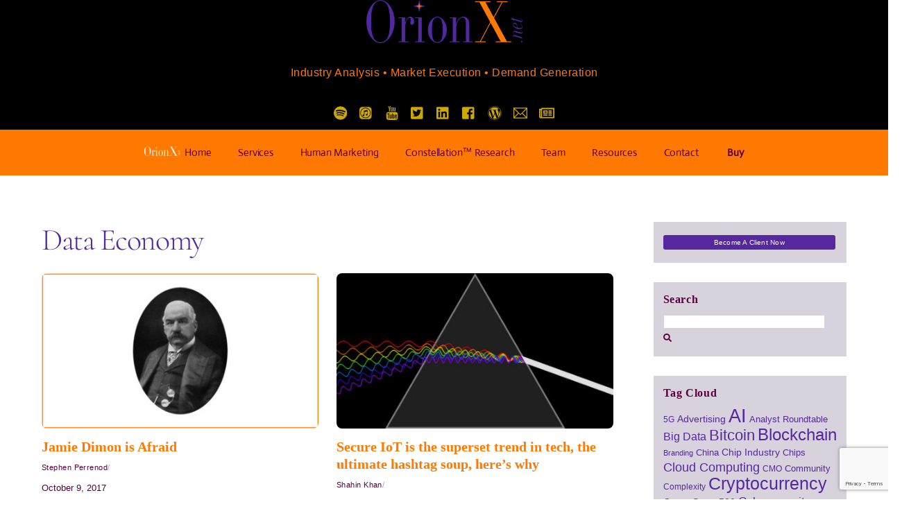

--- FILE ---
content_type: text/html; charset=UTF-8
request_url: https://orionx.net/tag/data-economy/
body_size: 47208
content:
<!DOCTYPE html>
<html lang="en-US"><head><meta charset="UTF-8"><meta name="viewport" content="width=device-width, initial-scale=1, minimum-scale=1"><style id="tb_inline_styles" data-no-optimize="1">.tb_animation_on{overflow-x:hidden}.themify_builder .wow{visibility:hidden;animation-fill-mode:both}[data-tf-animation]{will-change:transform,opacity,visibility}.themify_builder .tf_lax_done{transition-duration:.8s;transition-timing-function:cubic-bezier(.165,.84,.44,1)}[data-sticky-active].tb_sticky_scroll_active{z-index:1}[data-sticky-active].tb_sticky_scroll_active .hide-on-stick{display:none}@media(min-width:770px){.hide-desktop{width:0!important;height:0!important;padding:0!important;visibility:hidden!important;margin:0!important;display:table-column!important;background:0!important;content-visibility:hidden;overflow:hidden!important}}@media(min-width:769px) and (max-width:769px){.hide-tablet_landscape{width:0!important;height:0!important;padding:0!important;visibility:hidden!important;margin:0!important;display:table-column!important;background:0!important;content-visibility:hidden;overflow:hidden!important}}@media(min-width:481px) and (max-width:768px){.hide-tablet{width:0!important;height:0!important;padding:0!important;visibility:hidden!important;margin:0!important;display:table-column!important;background:0!important;content-visibility:hidden;overflow:hidden!important}}@media(max-width:480px){.hide-mobile{width:0!important;height:0!important;padding:0!important;visibility:hidden!important;margin:0!important;display:table-column!important;background:0!important;content-visibility:hidden;overflow:hidden!important}}@media(max-width:768px){div.module-gallery-grid{--galn:var(--galt)}}@media(max-width:480px){
 .themify_map.tf_map_loaded{width:100%!important}
 .ui.builder_button,.ui.nav li a{padding:.525em 1.15em}
 .fullheight>.row_inner:not(.tb_col_count_1){min-height:0}
 div.module-gallery-grid{--galn:var(--galm);gap:8px}
 }</style><noscript><style>.themify_builder .wow,.wow .tf_lazy{visibility:visible!important}</style></noscript> <style id="tf_lazy_style" data-no-optimize="1">
 .tf_svg_lazy{
 content-visibility:auto;
 background-size:100% 25%!important;
 background-repeat:no-repeat!important;
 background-position:0 0, 0 33.4%,0 66.6%,0 100%!important;
 transition:filter .3s linear!important;
 filter:blur(25px)!important; transform:translateZ(0)
 }
 .tf_svg_lazy_loaded{
 filter:blur(0)!important
 }
 [data-lazy]:is(.module,.module_row:not(.tb_first)),.module[data-lazy] .ui,.module_row[data-lazy]:not(.tb_first):is(>.row_inner,.module_column[data-lazy],.module_subrow[data-lazy]){
 background-image:none!important
 }
 </style><noscript><style>
 .tf_svg_lazy{
 display:none!important
 }
 </style></noscript><style id="tf_lazy_common" data-no-optimize="1">
 img{
 max-width:100%;
 height:auto
 }
 :where(.tf_in_flx,.tf_flx){display:inline-flex;flex-wrap:wrap;place-items:center}
 .tf_fa,:is(em,i) tf-lottie{display:inline-block;vertical-align:middle}:is(em,i) tf-lottie{width:1.5em;height:1.5em}.tf_fa{width:1em;height:1em;stroke-width:0;stroke:currentColor;overflow:visible;fill:currentColor;pointer-events:none;text-rendering:optimizeSpeed;buffered-rendering:static}#tf_svg symbol{overflow:visible}:where(.tf_lazy){position:relative;visibility:visible;display:block;opacity:.3}.wow .tf_lazy:not(.tf_swiper-slide){visibility:hidden;opacity:1}div.tf_audio_lazy audio{visibility:hidden;height:0;display:inline}.mejs-container{visibility:visible}.tf_iframe_lazy{transition:opacity .3s ease-in-out;min-height:10px}:where(.tf_flx),.tf_swiper-wrapper{display:flex}.tf_swiper-slide{flex-shrink:0;opacity:0;width:100%;height:100%}.tf_swiper-wrapper>br,.tf_lazy.tf_swiper-wrapper .tf_lazy:after,.tf_lazy.tf_swiper-wrapper .tf_lazy:before{display:none}.tf_lazy:after,.tf_lazy:before{content:'';display:inline-block;position:absolute;width:10px!important;height:10px!important;margin:0 3px;top:50%!important;inset-inline:auto 50%!important;border-radius:100%;background-color:currentColor;visibility:visible;animation:tf-hrz-loader infinite .75s cubic-bezier(.2,.68,.18,1.08)}.tf_lazy:after{width:6px!important;height:6px!important;inset-inline:50% auto!important;margin-top:3px;animation-delay:-.4s}@keyframes tf-hrz-loader{0%,100%{transform:scale(1);opacity:1}50%{transform:scale(.1);opacity:.6}}.tf_lazy_lightbox{position:fixed;background:rgba(11,11,11,.8);color:#ccc;top:0;left:0;display:flex;align-items:center;justify-content:center;z-index:999}.tf_lazy_lightbox .tf_lazy:after,.tf_lazy_lightbox .tf_lazy:before{background:#fff}.tf_vd_lazy,tf-lottie{display:flex;flex-wrap:wrap}tf-lottie{aspect-ratio:1.777}.tf_w.tf_vd_lazy video{width:100%;height:auto;position:static;object-fit:cover}
 </style><link type="image/png" href="https://orionx.net/wp-content/uploads/2015/05/OrionX-favicon-16x16.png" rel="apple-touch-icon" /><link type="image/png" href="https://orionx.net/wp-content/uploads/2015/05/OrionX-favicon-16x16.png" rel="icon" /><meta name='robots' content='index, follow, max-image-preview:large, max-snippet:-1, max-video-preview:-1' /><title>Data Economy Archives - OrionX.net</title><link rel="canonical" href="https://orionx.net/tag/data-economy/" /><meta property="og:locale" content="en_US" /><meta property="og:type" content="article" /><meta property="og:title" content="Data Economy Archives - OrionX.net" /><meta property="og:url" content="https://orionx.net/tag/data-economy/" /><meta property="og:site_name" content="OrionX.net" /><meta property="og:image" content="https://orionx.net/wp-content/uploads/2020/02/OrionX-lotus-FB-share-i-1200x630.png" /><meta property="og:image:width" content="1200" /><meta property="og:image:height" content="630" /><meta property="og:image:type" content="image/png" /><meta name="twitter:card" content="summary_large_image" /><meta name="twitter:site" content="@OrionX_net" /><script type="application/ld+json" class="yoast-schema-graph">{"@context":"https://schema.org","@graph":[{"@type":"CollectionPage","@id":"https://orionx.net/tag/data-economy/","url":"https://orionx.net/tag/data-economy/","name":"Data Economy Archives - OrionX.net","isPartOf":{"@id":"https://orionx.net/#website"},"primaryImageOfPage":{"@id":"https://orionx.net/tag/data-economy/#primaryimage"},"image":{"@id":"https://orionx.net/tag/data-economy/#primaryimage"},"thumbnailUrl":"https://orionx.net/wp-content/uploads/2017/10/JPMorgan-640x360.jpg","breadcrumb":{"@id":"https://orionx.net/tag/data-economy/#breadcrumb"},"inLanguage":"en-US"},{"@type":"ImageObject","inLanguage":"en-US","@id":"https://orionx.net/tag/data-economy/#primaryimage","url":"https://orionx.net/wp-content/uploads/2017/10/JPMorgan-640x360.jpg","contentUrl":"https://orionx.net/wp-content/uploads/2017/10/JPMorgan-640x360.jpg","width":"640","height":"360"},{"@type":"BreadcrumbList","@id":"https://orionx.net/tag/data-economy/#breadcrumb","itemListElement":[{"@type":"ListItem","position":1,"name":"Home","item":"https://orionx.net/"},{"@type":"ListItem","position":2,"name":"Data Economy"}]},{"@type":"WebSite","@id":"https://orionx.net/#website","url":"https://orionx.net/","name":"OrionX.net","description":"Industry Analysis • Market Execution • Demand Generation","potentialAction":[{"@type":"SearchAction","target":{"@type":"EntryPoint","urlTemplate":"https://orionx.net/?s={search_term_string}"},"query-input":{"@type":"PropertyValueSpecification","valueRequired":true,"valueName":"search_term_string"}}],"inLanguage":"en-US"}]}</script><link rel="alternate" type="application/rss+xml" title="OrionX.net &raquo; Feed" href="https://orionx.net/feed/" />
<link rel="alternate" type="application/rss+xml" title="OrionX.net &raquo; Comments Feed" href="https://orionx.net/comments/feed/" />
<link rel="alternate" type="application/rss+xml" title="OrionX.net &raquo; Data Economy Tag Feed" href="https://orionx.net/tag/data-economy/feed/" />
<style id='wp-img-auto-sizes-contain-inline-css'>
img:is([sizes=auto i],[sizes^="auto," i]){contain-intrinsic-size:3000px 1500px}
/*# sourceURL=wp-img-auto-sizes-contain-inline-css */
</style>
<style id='global-styles-inline-css'>
:root{--wp--preset--aspect-ratio--square: 1;--wp--preset--aspect-ratio--4-3: 4/3;--wp--preset--aspect-ratio--3-4: 3/4;--wp--preset--aspect-ratio--3-2: 3/2;--wp--preset--aspect-ratio--2-3: 2/3;--wp--preset--aspect-ratio--16-9: 16/9;--wp--preset--aspect-ratio--9-16: 9/16;--wp--preset--color--black: #000000;--wp--preset--color--cyan-bluish-gray: #abb8c3;--wp--preset--color--white: #ffffff;--wp--preset--color--pale-pink: #f78da7;--wp--preset--color--vivid-red: #cf2e2e;--wp--preset--color--luminous-vivid-orange: #ff6900;--wp--preset--color--luminous-vivid-amber: #fcb900;--wp--preset--color--light-green-cyan: #7bdcb5;--wp--preset--color--vivid-green-cyan: #00d084;--wp--preset--color--pale-cyan-blue: #8ed1fc;--wp--preset--color--vivid-cyan-blue: #0693e3;--wp--preset--color--vivid-purple: #9b51e0;--wp--preset--color--central-palette-1: #FF7800;--wp--preset--color--central-palette-2: #5528A0;--wp--preset--color--central-palette-3: #5A003C;--wp--preset--color--central-palette-9: #FEFDFF;--wp--preset--color--central-palette-7: #EBECF0;--wp--preset--color--central-palette-4: #D7D2DE;--wp--preset--color--central-palette-10: #A6A3AA;--wp--preset--color--central-palette-6: #29242E;--wp--preset--color--central-palette-11: #FFE4CC;--wp--preset--color--central-palette-5: #FAE11E;--wp--preset--color--central-palette-8: #DEA300;--wp--preset--gradient--vivid-cyan-blue-to-vivid-purple: linear-gradient(135deg,rgb(6,147,227) 0%,rgb(155,81,224) 100%);--wp--preset--gradient--light-green-cyan-to-vivid-green-cyan: linear-gradient(135deg,rgb(122,220,180) 0%,rgb(0,208,130) 100%);--wp--preset--gradient--luminous-vivid-amber-to-luminous-vivid-orange: linear-gradient(135deg,rgb(252,185,0) 0%,rgb(255,105,0) 100%);--wp--preset--gradient--luminous-vivid-orange-to-vivid-red: linear-gradient(135deg,rgb(255,105,0) 0%,rgb(207,46,46) 100%);--wp--preset--gradient--very-light-gray-to-cyan-bluish-gray: linear-gradient(135deg,rgb(238,238,238) 0%,rgb(169,184,195) 100%);--wp--preset--gradient--cool-to-warm-spectrum: linear-gradient(135deg,rgb(74,234,220) 0%,rgb(151,120,209) 20%,rgb(207,42,186) 40%,rgb(238,44,130) 60%,rgb(251,105,98) 80%,rgb(254,248,76) 100%);--wp--preset--gradient--blush-light-purple: linear-gradient(135deg,rgb(255,206,236) 0%,rgb(152,150,240) 100%);--wp--preset--gradient--blush-bordeaux: linear-gradient(135deg,rgb(254,205,165) 0%,rgb(254,45,45) 50%,rgb(107,0,62) 100%);--wp--preset--gradient--luminous-dusk: linear-gradient(135deg,rgb(255,203,112) 0%,rgb(199,81,192) 50%,rgb(65,88,208) 100%);--wp--preset--gradient--pale-ocean: linear-gradient(135deg,rgb(255,245,203) 0%,rgb(182,227,212) 50%,rgb(51,167,181) 100%);--wp--preset--gradient--electric-grass: linear-gradient(135deg,rgb(202,248,128) 0%,rgb(113,206,126) 100%);--wp--preset--gradient--midnight: linear-gradient(135deg,rgb(2,3,129) 0%,rgb(40,116,252) 100%);--wp--preset--font-size--small: 13px;--wp--preset--font-size--medium: clamp(14px, 0.875rem + ((1vw - 3.2px) * 0.469), 20px);--wp--preset--font-size--large: clamp(22.041px, 1.378rem + ((1vw - 3.2px) * 1.091), 36px);--wp--preset--font-size--x-large: clamp(25.014px, 1.563rem + ((1vw - 3.2px) * 1.327), 42px);--wp--preset--font-family--system-font: -apple-system,BlinkMacSystemFont,"Segoe UI",Roboto,Oxygen-Sans,Ubuntu,Cantarell,"Helvetica Neue",sans-serif;--wp--preset--spacing--20: 0.44rem;--wp--preset--spacing--30: 0.67rem;--wp--preset--spacing--40: 1rem;--wp--preset--spacing--50: 1.5rem;--wp--preset--spacing--60: 2.25rem;--wp--preset--spacing--70: 3.38rem;--wp--preset--spacing--80: 5.06rem;--wp--preset--shadow--natural: 6px 6px 9px rgba(0, 0, 0, 0.2);--wp--preset--shadow--deep: 12px 12px 50px rgba(0, 0, 0, 0.4);--wp--preset--shadow--sharp: 6px 6px 0px rgba(0, 0, 0, 0.2);--wp--preset--shadow--outlined: 6px 6px 0px -3px rgb(255, 255, 255), 6px 6px rgb(0, 0, 0);--wp--preset--shadow--crisp: 6px 6px 0px rgb(0, 0, 0);}:where(body) { margin: 0; }.wp-site-blocks > .alignleft { float: left; margin-right: 2em; }.wp-site-blocks > .alignright { float: right; margin-left: 2em; }.wp-site-blocks > .aligncenter { justify-content: center; margin-left: auto; margin-right: auto; }:where(.wp-site-blocks) > * { margin-block-start: 24px; margin-block-end: 0; }:where(.wp-site-blocks) > :first-child { margin-block-start: 0; }:where(.wp-site-blocks) > :last-child { margin-block-end: 0; }:root { --wp--style--block-gap: 24px; }:root :where(.is-layout-flow) > :first-child{margin-block-start: 0;}:root :where(.is-layout-flow) > :last-child{margin-block-end: 0;}:root :where(.is-layout-flow) > *{margin-block-start: 24px;margin-block-end: 0;}:root :where(.is-layout-constrained) > :first-child{margin-block-start: 0;}:root :where(.is-layout-constrained) > :last-child{margin-block-end: 0;}:root :where(.is-layout-constrained) > *{margin-block-start: 24px;margin-block-end: 0;}:root :where(.is-layout-flex){gap: 24px;}:root :where(.is-layout-grid){gap: 24px;}.is-layout-flow > .alignleft{float: left;margin-inline-start: 0;margin-inline-end: 2em;}.is-layout-flow > .alignright{float: right;margin-inline-start: 2em;margin-inline-end: 0;}.is-layout-flow > .aligncenter{margin-left: auto !important;margin-right: auto !important;}.is-layout-constrained > .alignleft{float: left;margin-inline-start: 0;margin-inline-end: 2em;}.is-layout-constrained > .alignright{float: right;margin-inline-start: 2em;margin-inline-end: 0;}.is-layout-constrained > .aligncenter{margin-left: auto !important;margin-right: auto !important;}.is-layout-constrained > :where(:not(.alignleft):not(.alignright):not(.alignfull)){margin-left: auto !important;margin-right: auto !important;}body .is-layout-flex{display: flex;}.is-layout-flex{flex-wrap: wrap;align-items: center;}.is-layout-flex > :is(*, div){margin: 0;}body .is-layout-grid{display: grid;}.is-layout-grid > :is(*, div){margin: 0;}body{font-family: var(--wp--preset--font-family--system-font);font-size: var(--wp--preset--font-size--medium);line-height: 1.6;padding-top: 0px;padding-right: 0px;padding-bottom: 0px;padding-left: 0px;}a:where(:not(.wp-element-button)){text-decoration: underline;}:root :where(.wp-element-button, .wp-block-button__link){background-color: #32373c;border-width: 0;color: #fff;font-family: inherit;font-size: inherit;font-style: inherit;font-weight: inherit;letter-spacing: inherit;line-height: inherit;padding-top: calc(0.667em + 2px);padding-right: calc(1.333em + 2px);padding-bottom: calc(0.667em + 2px);padding-left: calc(1.333em + 2px);text-decoration: none;text-transform: inherit;}.has-black-color{color: var(--wp--preset--color--black) !important;}.has-cyan-bluish-gray-color{color: var(--wp--preset--color--cyan-bluish-gray) !important;}.has-white-color{color: var(--wp--preset--color--white) !important;}.has-pale-pink-color{color: var(--wp--preset--color--pale-pink) !important;}.has-vivid-red-color{color: var(--wp--preset--color--vivid-red) !important;}.has-luminous-vivid-orange-color{color: var(--wp--preset--color--luminous-vivid-orange) !important;}.has-luminous-vivid-amber-color{color: var(--wp--preset--color--luminous-vivid-amber) !important;}.has-light-green-cyan-color{color: var(--wp--preset--color--light-green-cyan) !important;}.has-vivid-green-cyan-color{color: var(--wp--preset--color--vivid-green-cyan) !important;}.has-pale-cyan-blue-color{color: var(--wp--preset--color--pale-cyan-blue) !important;}.has-vivid-cyan-blue-color{color: var(--wp--preset--color--vivid-cyan-blue) !important;}.has-vivid-purple-color{color: var(--wp--preset--color--vivid-purple) !important;}.has-central-palette-1-color{color: var(--wp--preset--color--central-palette-1) !important;}.has-central-palette-2-color{color: var(--wp--preset--color--central-palette-2) !important;}.has-central-palette-3-color{color: var(--wp--preset--color--central-palette-3) !important;}.has-central-palette-9-color{color: var(--wp--preset--color--central-palette-9) !important;}.has-central-palette-7-color{color: var(--wp--preset--color--central-palette-7) !important;}.has-central-palette-4-color{color: var(--wp--preset--color--central-palette-4) !important;}.has-central-palette-10-color{color: var(--wp--preset--color--central-palette-10) !important;}.has-central-palette-6-color{color: var(--wp--preset--color--central-palette-6) !important;}.has-central-palette-11-color{color: var(--wp--preset--color--central-palette-11) !important;}.has-central-palette-5-color{color: var(--wp--preset--color--central-palette-5) !important;}.has-central-palette-8-color{color: var(--wp--preset--color--central-palette-8) !important;}.has-black-background-color{background-color: var(--wp--preset--color--black) !important;}.has-cyan-bluish-gray-background-color{background-color: var(--wp--preset--color--cyan-bluish-gray) !important;}.has-white-background-color{background-color: var(--wp--preset--color--white) !important;}.has-pale-pink-background-color{background-color: var(--wp--preset--color--pale-pink) !important;}.has-vivid-red-background-color{background-color: var(--wp--preset--color--vivid-red) !important;}.has-luminous-vivid-orange-background-color{background-color: var(--wp--preset--color--luminous-vivid-orange) !important;}.has-luminous-vivid-amber-background-color{background-color: var(--wp--preset--color--luminous-vivid-amber) !important;}.has-light-green-cyan-background-color{background-color: var(--wp--preset--color--light-green-cyan) !important;}.has-vivid-green-cyan-background-color{background-color: var(--wp--preset--color--vivid-green-cyan) !important;}.has-pale-cyan-blue-background-color{background-color: var(--wp--preset--color--pale-cyan-blue) !important;}.has-vivid-cyan-blue-background-color{background-color: var(--wp--preset--color--vivid-cyan-blue) !important;}.has-vivid-purple-background-color{background-color: var(--wp--preset--color--vivid-purple) !important;}.has-central-palette-1-background-color{background-color: var(--wp--preset--color--central-palette-1) !important;}.has-central-palette-2-background-color{background-color: var(--wp--preset--color--central-palette-2) !important;}.has-central-palette-3-background-color{background-color: var(--wp--preset--color--central-palette-3) !important;}.has-central-palette-9-background-color{background-color: var(--wp--preset--color--central-palette-9) !important;}.has-central-palette-7-background-color{background-color: var(--wp--preset--color--central-palette-7) !important;}.has-central-palette-4-background-color{background-color: var(--wp--preset--color--central-palette-4) !important;}.has-central-palette-10-background-color{background-color: var(--wp--preset--color--central-palette-10) !important;}.has-central-palette-6-background-color{background-color: var(--wp--preset--color--central-palette-6) !important;}.has-central-palette-11-background-color{background-color: var(--wp--preset--color--central-palette-11) !important;}.has-central-palette-5-background-color{background-color: var(--wp--preset--color--central-palette-5) !important;}.has-central-palette-8-background-color{background-color: var(--wp--preset--color--central-palette-8) !important;}.has-black-border-color{border-color: var(--wp--preset--color--black) !important;}.has-cyan-bluish-gray-border-color{border-color: var(--wp--preset--color--cyan-bluish-gray) !important;}.has-white-border-color{border-color: var(--wp--preset--color--white) !important;}.has-pale-pink-border-color{border-color: var(--wp--preset--color--pale-pink) !important;}.has-vivid-red-border-color{border-color: var(--wp--preset--color--vivid-red) !important;}.has-luminous-vivid-orange-border-color{border-color: var(--wp--preset--color--luminous-vivid-orange) !important;}.has-luminous-vivid-amber-border-color{border-color: var(--wp--preset--color--luminous-vivid-amber) !important;}.has-light-green-cyan-border-color{border-color: var(--wp--preset--color--light-green-cyan) !important;}.has-vivid-green-cyan-border-color{border-color: var(--wp--preset--color--vivid-green-cyan) !important;}.has-pale-cyan-blue-border-color{border-color: var(--wp--preset--color--pale-cyan-blue) !important;}.has-vivid-cyan-blue-border-color{border-color: var(--wp--preset--color--vivid-cyan-blue) !important;}.has-vivid-purple-border-color{border-color: var(--wp--preset--color--vivid-purple) !important;}.has-central-palette-1-border-color{border-color: var(--wp--preset--color--central-palette-1) !important;}.has-central-palette-2-border-color{border-color: var(--wp--preset--color--central-palette-2) !important;}.has-central-palette-3-border-color{border-color: var(--wp--preset--color--central-palette-3) !important;}.has-central-palette-9-border-color{border-color: var(--wp--preset--color--central-palette-9) !important;}.has-central-palette-7-border-color{border-color: var(--wp--preset--color--central-palette-7) !important;}.has-central-palette-4-border-color{border-color: var(--wp--preset--color--central-palette-4) !important;}.has-central-palette-10-border-color{border-color: var(--wp--preset--color--central-palette-10) !important;}.has-central-palette-6-border-color{border-color: var(--wp--preset--color--central-palette-6) !important;}.has-central-palette-11-border-color{border-color: var(--wp--preset--color--central-palette-11) !important;}.has-central-palette-5-border-color{border-color: var(--wp--preset--color--central-palette-5) !important;}.has-central-palette-8-border-color{border-color: var(--wp--preset--color--central-palette-8) !important;}.has-vivid-cyan-blue-to-vivid-purple-gradient-background{background: var(--wp--preset--gradient--vivid-cyan-blue-to-vivid-purple) !important;}.has-light-green-cyan-to-vivid-green-cyan-gradient-background{background: var(--wp--preset--gradient--light-green-cyan-to-vivid-green-cyan) !important;}.has-luminous-vivid-amber-to-luminous-vivid-orange-gradient-background{background: var(--wp--preset--gradient--luminous-vivid-amber-to-luminous-vivid-orange) !important;}.has-luminous-vivid-orange-to-vivid-red-gradient-background{background: var(--wp--preset--gradient--luminous-vivid-orange-to-vivid-red) !important;}.has-very-light-gray-to-cyan-bluish-gray-gradient-background{background: var(--wp--preset--gradient--very-light-gray-to-cyan-bluish-gray) !important;}.has-cool-to-warm-spectrum-gradient-background{background: var(--wp--preset--gradient--cool-to-warm-spectrum) !important;}.has-blush-light-purple-gradient-background{background: var(--wp--preset--gradient--blush-light-purple) !important;}.has-blush-bordeaux-gradient-background{background: var(--wp--preset--gradient--blush-bordeaux) !important;}.has-luminous-dusk-gradient-background{background: var(--wp--preset--gradient--luminous-dusk) !important;}.has-pale-ocean-gradient-background{background: var(--wp--preset--gradient--pale-ocean) !important;}.has-electric-grass-gradient-background{background: var(--wp--preset--gradient--electric-grass) !important;}.has-midnight-gradient-background{background: var(--wp--preset--gradient--midnight) !important;}.has-small-font-size{font-size: var(--wp--preset--font-size--small) !important;}.has-medium-font-size{font-size: var(--wp--preset--font-size--medium) !important;}.has-large-font-size{font-size: var(--wp--preset--font-size--large) !important;}.has-x-large-font-size{font-size: var(--wp--preset--font-size--x-large) !important;}.has-system-font-font-family{font-family: var(--wp--preset--font-family--system-font) !important;}
:root :where(.wp-block-pullquote){font-size: clamp(0.984em, 0.984rem + ((1vw - 0.2em) * 0.645), 1.5em);line-height: 1.6;}
/*# sourceURL=global-styles-inline-css */
</style>
<link rel="preload" href="https://orionx.net/wp-content/plugins/captcha/css/front_end_style.css?ver=4.4.5" as="style"><link rel='stylesheet' id='cptch_stylesheet-css' href='https://orionx.net/wp-content/plugins/captcha/css/front_end_style.css?ver=4.4.5' media='all' />
<link rel="preload" href="https://orionx.net/wp-includes/css/dashicons.min.css?ver=6.9" as="style"><link rel='stylesheet' id='dashicons-css' href='https://orionx.net/wp-includes/css/dashicons.min.css?ver=6.9' media='all' />
<link rel="preload" href="https://orionx.net/wp-content/plugins/captcha/css/desktop_style.css?ver=4.4.5" as="style"><link rel='stylesheet' id='cptch_desktop_style-css' href='https://orionx.net/wp-content/plugins/captcha/css/desktop_style.css?ver=4.4.5' media='all' />
<link rel="preload" href="https://orionx.net/wp-content/plugins/contact-form-7/includes/css/styles.css?ver=6.1.4" as="style"><link rel='stylesheet' id='contact-form-7-css' href='https://orionx.net/wp-content/plugins/contact-form-7/includes/css/styles.css?ver=6.1.4' media='all' />
<link rel="preload" href="https://orionx.net/wp-content/plugins/custom-twitter-feeds/css/ctf-styles.min.css?ver=2.3.1" as="style"><link rel='stylesheet' id='ctf_styles-css' href='https://orionx.net/wp-content/plugins/custom-twitter-feeds/css/ctf-styles.min.css?ver=2.3.1' media='all' />
<link rel="preload" href="https://fonts.bunny.net/css?family=Noto+Serif:400,700,400italic,700italic|Actor:400,700,400italic,700italic&#038;subset=latin" as="style"><link rel='stylesheet' id='sab-font-css' href='https://fonts.bunny.net/css?family=Noto+Serif:400,700,400italic,700italic|Actor:400,700,400italic,700italic&#038;subset=latin' media='all' />
<link rel="preload" href="https://orionx.net/wp-content/plugins/themify-shortcodes/assets/styles.css?ver=6.9" as="style"><link rel='stylesheet' id='themify-shortcodes-css' href='https://orionx.net/wp-content/plugins/themify-shortcodes/assets/styles.css?ver=6.9' media='all' />
<link rel="preload" href="https://orionx.net/wp-content/plugins/themify-ptb/public/css/ptb-public.css?ver=2.2.5" as="style"><link rel='stylesheet' id='ptb-css' href='https://orionx.net/wp-content/plugins/themify-ptb/public/css/ptb-public.css?ver=2.2.5' media='all' />
<script src="https://orionx.net/wp-includes/js/jquery/jquery.min.js?ver=3.7.1" id="jquery-core-js"></script>
<script src="https://orionx.net/wp-includes/js/jquery/jquery-migrate.min.js?ver=3.4.1" id="jquery-migrate-js"></script><script src="https://www.googletagmanager.com/gtag/js?id=GT-5MRPWPH" id="google_gtagjs-js" async></script>
<script id="google_gtagjs-js-after">
window.dataLayer = window.dataLayer || [];function gtag(){dataLayer.push(arguments);}
gtag("set","linker",{"domains":["orionx.net"]});
gtag("js", new Date());
gtag("set", "developer_id.dZTNiMT", true);
gtag("config", "GT-5MRPWPH");
//# sourceURL=google_gtagjs-js-after
</script>
<script id="ptb-js-extra">
var ptb = {"url":"https://orionx.net/wp-content/plugins/themify-ptb/public/","ver":"2.2.5","include":"https://orionx.net/wp-includes/js/","is_themify":"1","jqmeter":"https://orionx.net/wp-content/plugins/themify-ptb/public/js/jqmeter.min.js","ajaxurl":"https://orionx.net/wp-admin/admin-ajax.php","lng":"en","map_key":"AIzaSyANDQ56o9pBJYtOmYeEBMYAaHo9ZfgK0pQ","modules":{"gallery":{"js":"https://orionx.net/wp-content/plugins/themify-ptb/public/js/modules/gallery.js","selector":".ptb_extra_showcase, .ptb_extra_gallery_masonry .ptb_extra_gallery"},"map":{"js":"https://orionx.net/wp-content/plugins/themify-ptb/public/js/modules/map.js","selector":".ptb_extra_map"},"progress_bar":{"js":"https://orionx.net/wp-content/plugins/themify-ptb/public/js/modules/progress_bar.js","selector":".ptb_extra_progress_bar"},"rating":{"js":"https://orionx.net/wp-content/plugins/themify-ptb/public/js/modules/rating.js","selector":".ptb_extra_rating"},"video":{"js":"https://orionx.net/wp-content/plugins/themify-ptb/public/js/modules/video.js","selector":".ptb_extra_show_video"},"accordion":{"js":"https://orionx.net/wp-content/plugins/themify-ptb/public/js/modules/accordion.js","selector":".ptb_extra_accordion"},"lightbox":{"js":"https://orionx.net/wp-content/plugins/themify-ptb/public/js/modules/lightbox.js","selector":".ptb_lightbox, .ptb_extra_lightbox, .ptb_extra_video_lightbox"},"masonry":{"js":"https://orionx.net/wp-content/plugins/themify-ptb/public/js/modules/masonry.js","selector":".ptb_masonry"},"post_filter":{"js":"https://orionx.net/wp-content/plugins/themify-ptb/public/js/modules/post_filter.js","selector":".ptb-post-filter"}}};
//# sourceURL=ptb-js-extra
</script>
<script defer="defer" src="https://orionx.net/wp-content/plugins/themify-ptb/public/js/ptb-public.js?ver=2.2.5" id="ptb-js"></script>
<link rel="https://api.w.org/" href="https://orionx.net/wp-json/" /><link rel="alternate" title="JSON" type="application/json" href="https://orionx.net/wp-json/wp/v2/tags/209" /><link rel="EditURI" type="application/rsd+xml" title="RSD" href="https://orionx.net/xmlrpc.php?rsd" />
<meta name="generator" content="WordPress 6.9" />
<meta name="generator" content="Site Kit by Google 1.170.0" /><style type="text/css">.saboxplugin-wrap{-webkit-box-sizing:border-box;-moz-box-sizing:border-box;-ms-box-sizing:border-box;box-sizing:border-box;border:1px solid #eee;width:100%;clear:both;display:block;overflow:hidden;word-wrap:break-word;position:relative}.saboxplugin-wrap .saboxplugin-gravatar{float:left;padding:0 20px 20px 20px}.saboxplugin-wrap .saboxplugin-gravatar img{max-width:100px;height:auto;border-radius:0;}.saboxplugin-wrap .saboxplugin-authorname{font-size:18px;line-height:1;margin:20px 0 0 20px;display:block}.saboxplugin-wrap .saboxplugin-authorname a{text-decoration:none}.saboxplugin-wrap .saboxplugin-authorname a:focus{outline:0}.saboxplugin-wrap .saboxplugin-desc{display:block;margin:5px 20px}.saboxplugin-wrap .saboxplugin-desc a{text-decoration:underline}.saboxplugin-wrap .saboxplugin-desc p{margin:5px 0 12px}.saboxplugin-wrap .saboxplugin-web{margin:0 20px 15px;text-align:left}.saboxplugin-wrap .sab-web-position{text-align:right}.saboxplugin-wrap .saboxplugin-web a{color:#ccc;text-decoration:none}.saboxplugin-wrap .saboxplugin-socials{position:relative;display:block;background:#fcfcfc;padding:5px;border-top:1px solid #eee}.saboxplugin-wrap .saboxplugin-socials a svg{width:20px;height:20px}.saboxplugin-wrap .saboxplugin-socials a svg .st2{fill:#fff; transform-origin:center center;}.saboxplugin-wrap .saboxplugin-socials a svg .st1{fill:rgba(0,0,0,.3)}.saboxplugin-wrap .saboxplugin-socials a:hover{opacity:.8;-webkit-transition:opacity .4s;-moz-transition:opacity .4s;-o-transition:opacity .4s;transition:opacity .4s;box-shadow:none!important;-webkit-box-shadow:none!important}.saboxplugin-wrap .saboxplugin-socials .saboxplugin-icon-color{box-shadow:none;padding:0;border:0;-webkit-transition:opacity .4s;-moz-transition:opacity .4s;-o-transition:opacity .4s;transition:opacity .4s;display:inline-block;color:#fff;font-size:0;text-decoration:inherit;margin:5px;-webkit-border-radius:0;-moz-border-radius:0;-ms-border-radius:0;-o-border-radius:0;border-radius:0;overflow:hidden}.saboxplugin-wrap .saboxplugin-socials .saboxplugin-icon-grey{text-decoration:inherit;box-shadow:none;position:relative;display:-moz-inline-stack;display:inline-block;vertical-align:middle;zoom:1;margin:10px 5px;color:#444;fill:#444}.clearfix:after,.clearfix:before{content:' ';display:table;line-height:0;clear:both}.ie7 .clearfix{zoom:1}.saboxplugin-socials.sabox-colored .saboxplugin-icon-color .sab-twitch{border-color:#38245c}.saboxplugin-socials.sabox-colored .saboxplugin-icon-color .sab-behance{border-color:#003eb0}.saboxplugin-socials.sabox-colored .saboxplugin-icon-color .sab-deviantart{border-color:#036824}.saboxplugin-socials.sabox-colored .saboxplugin-icon-color .sab-digg{border-color:#00327c}.saboxplugin-socials.sabox-colored .saboxplugin-icon-color .sab-dribbble{border-color:#ba1655}.saboxplugin-socials.sabox-colored .saboxplugin-icon-color .sab-facebook{border-color:#1e2e4f}.saboxplugin-socials.sabox-colored .saboxplugin-icon-color .sab-flickr{border-color:#003576}.saboxplugin-socials.sabox-colored .saboxplugin-icon-color .sab-github{border-color:#264874}.saboxplugin-socials.sabox-colored .saboxplugin-icon-color .sab-google{border-color:#0b51c5}.saboxplugin-socials.sabox-colored .saboxplugin-icon-color .sab-html5{border-color:#902e13}.saboxplugin-socials.sabox-colored .saboxplugin-icon-color .sab-instagram{border-color:#1630aa}.saboxplugin-socials.sabox-colored .saboxplugin-icon-color .sab-linkedin{border-color:#00344f}.saboxplugin-socials.sabox-colored .saboxplugin-icon-color .sab-pinterest{border-color:#5b040e}.saboxplugin-socials.sabox-colored .saboxplugin-icon-color .sab-reddit{border-color:#992900}.saboxplugin-socials.sabox-colored .saboxplugin-icon-color .sab-rss{border-color:#a43b0a}.saboxplugin-socials.sabox-colored .saboxplugin-icon-color .sab-sharethis{border-color:#5d8420}.saboxplugin-socials.sabox-colored .saboxplugin-icon-color .sab-soundcloud{border-color:#995200}.saboxplugin-socials.sabox-colored .saboxplugin-icon-color .sab-spotify{border-color:#0f612c}.saboxplugin-socials.sabox-colored .saboxplugin-icon-color .sab-stackoverflow{border-color:#a95009}.saboxplugin-socials.sabox-colored .saboxplugin-icon-color .sab-steam{border-color:#006388}.saboxplugin-socials.sabox-colored .saboxplugin-icon-color .sab-user_email{border-color:#b84e05}.saboxplugin-socials.sabox-colored .saboxplugin-icon-color .sab-tumblr{border-color:#10151b}.saboxplugin-socials.sabox-colored .saboxplugin-icon-color .sab-twitter{border-color:#0967a0}.saboxplugin-socials.sabox-colored .saboxplugin-icon-color .sab-vimeo{border-color:#0d7091}.saboxplugin-socials.sabox-colored .saboxplugin-icon-color .sab-windows{border-color:#003f71}.saboxplugin-socials.sabox-colored .saboxplugin-icon-color .sab-whatsapp{border-color:#003f71}.saboxplugin-socials.sabox-colored .saboxplugin-icon-color .sab-wordpress{border-color:#0f3647}.saboxplugin-socials.sabox-colored .saboxplugin-icon-color .sab-yahoo{border-color:#14002d}.saboxplugin-socials.sabox-colored .saboxplugin-icon-color .sab-youtube{border-color:#900}.saboxplugin-socials.sabox-colored .saboxplugin-icon-color .sab-xing{border-color:#000202}.saboxplugin-socials.sabox-colored .saboxplugin-icon-color .sab-mixcloud{border-color:#2475a0}.saboxplugin-socials.sabox-colored .saboxplugin-icon-color .sab-vk{border-color:#243549}.saboxplugin-socials.sabox-colored .saboxplugin-icon-color .sab-medium{border-color:#00452c}.saboxplugin-socials.sabox-colored .saboxplugin-icon-color .sab-quora{border-color:#420e00}.saboxplugin-socials.sabox-colored .saboxplugin-icon-color .sab-meetup{border-color:#9b181c}.saboxplugin-socials.sabox-colored .saboxplugin-icon-color .sab-goodreads{border-color:#000}.saboxplugin-socials.sabox-colored .saboxplugin-icon-color .sab-snapchat{border-color:#999700}.saboxplugin-socials.sabox-colored .saboxplugin-icon-color .sab-500px{border-color:#00557f}.saboxplugin-socials.sabox-colored .saboxplugin-icon-color .sab-mastodont{border-color:#185886}.sabox-plus-item{margin-bottom:20px}@media screen and (max-width:480px){.saboxplugin-wrap{text-align:center}.saboxplugin-wrap .saboxplugin-gravatar{float:none;padding:20px 0;text-align:center;margin:0 auto;display:block}.saboxplugin-wrap .saboxplugin-gravatar img{float:none;display:inline-block;display:-moz-inline-stack;vertical-align:middle;zoom:1}.saboxplugin-wrap .saboxplugin-desc{margin:0 10px 20px;text-align:center}.saboxplugin-wrap .saboxplugin-authorname{text-align:center;margin:10px 0 20px}}body .saboxplugin-authorname a,body .saboxplugin-authorname a:hover{box-shadow:none;-webkit-box-shadow:none}a.sab-profile-edit{font-size:16px!important;line-height:1!important}.sab-edit-settings a,a.sab-profile-edit{color:#0073aa!important;box-shadow:none!important;-webkit-box-shadow:none!important}.sab-edit-settings{margin-right:15px;position:absolute;right:0;z-index:2;bottom:10px;line-height:20px}.sab-edit-settings i{margin-left:5px}.saboxplugin-socials{line-height:1!important}.rtl .saboxplugin-wrap .saboxplugin-gravatar{float:right}.rtl .saboxplugin-wrap .saboxplugin-authorname{display:flex;align-items:center}.rtl .saboxplugin-wrap .saboxplugin-authorname .sab-profile-edit{margin-right:10px}.rtl .sab-edit-settings{right:auto;left:0}img.sab-custom-avatar{max-width:75px;}.saboxplugin-wrap {border-color:#ff7800;}.saboxplugin-wrap .saboxplugin-socials {border-color:#ff7800;}.saboxplugin-wrap .saboxplugin-gravatar img {-webkit-border-radius:50%;-moz-border-radius:50%;-ms-border-radius:50%;-o-border-radius:50%;border-radius:50%;}.saboxplugin-wrap .saboxplugin-gravatar img {-webkit-border-radius:50%;-moz-border-radius:50%;-ms-border-radius:50%;-o-border-radius:50%;border-radius:50%;}.saboxplugin-wrap .saboxplugin-socials .saboxplugin-icon-color {-webkit-border-radius:50%;-moz-border-radius:50%;-ms-border-radius:50%;-o-border-radius:50%;border-radius:50%;}.saboxplugin-wrap .saboxplugin-gravatar img {-webkit-transition:all .5s ease;-moz-transition:all .5s ease;-o-transition:all .5s ease;transition:all .5s ease;}.saboxplugin-wrap .saboxplugin-gravatar img:hover {-webkit-transform:rotate(45deg);-moz-transform:rotate(45deg);-o-transform:rotate(45deg);-ms-transform:rotate(45deg);transform:rotate(45deg);}.saboxplugin-wrap .saboxplugin-socials{background-color:#fae11e;}.saboxplugin-wrap .saboxplugin-socials .saboxplugin-icon-grey {color:#ffffff; fill:#ffffff;}.saboxplugin-wrap .saboxplugin-authorname a,.saboxplugin-wrap .saboxplugin-authorname span {color:#5a003c;}.saboxplugin-wrap .saboxplugin-authorname {font-family:"Noto Serif";}.saboxplugin-wrap .saboxplugin-desc {font-family:Actor;}.saboxplugin-wrap {margin-top:20px; margin-bottom:10px; padding: 0px 0px }.saboxplugin-wrap .saboxplugin-authorname {font-size:16px; line-height:23px;}.saboxplugin-wrap .saboxplugin-desc p, .saboxplugin-wrap .saboxplugin-desc {font-size:14px !important; line-height:21px !important;}.saboxplugin-wrap .saboxplugin-web {font-size:14px;}.saboxplugin-wrap .saboxplugin-socials a svg {width:30px;height:30px;}</style><link rel="icon" href="https://orionx.net/wp-content/uploads/2017/10/cropped-OrionX-logo-notag-900x900-500x500.jpg" sizes="32x32" />
<link rel="icon" href="https://orionx.net/wp-content/uploads/2017/10/cropped-OrionX-logo-notag-900x900-500x500.jpg" sizes="192x192" />
<link rel="apple-touch-icon" href="https://orionx.net/wp-content/uploads/2017/10/cropped-OrionX-logo-notag-900x900-500x500.jpg" />
<meta name="msapplication-TileImage" content="https://orionx.net/wp-content/uploads/2017/10/cropped-OrionX-logo-notag-900x900-500x500.jpg" />
<style id="kt_central_palette_gutenberg_css" type="text/css">.has-central-palette-1-color{color:#FF7800 !important}.has-central-palette-1-background-color{background-color:#FF7800 !important}.has-central-palette-2-color{color:#5528A0 !important}.has-central-palette-2-background-color{background-color:#5528A0 !important}.has-central-palette-3-color{color:#5A003C !important}.has-central-palette-3-background-color{background-color:#5A003C !important}.has-central-palette-9-color{color:#FEFDFF !important}.has-central-palette-9-background-color{background-color:#FEFDFF !important}.has-central-palette-7-color{color:#EBECF0 !important}.has-central-palette-7-background-color{background-color:#EBECF0 !important}.has-central-palette-4-color{color:#D7D2DE !important}.has-central-palette-4-background-color{background-color:#D7D2DE !important}.has-central-palette-10-color{color:#A6A3AA !important}.has-central-palette-10-background-color{background-color:#A6A3AA !important}.has-central-palette-6-color{color:#29242E !important}.has-central-palette-6-background-color{background-color:#29242E !important}.has-central-palette-11-color{color:#FFE4CC !important}.has-central-palette-11-background-color{background-color:#FFE4CC !important}.has-central-palette-5-color{color:#FAE11E !important}.has-central-palette-5-background-color{background-color:#FAE11E !important}.has-central-palette-8-color{color:#DEA300 !important}.has-central-palette-8-background-color{background-color:#DEA300 !important}
</style>
<link rel="prefetch" href="https://orionx.net/wp-content/themes/parallax/js/themify-script.js?ver=7.9.8" as="script" fetchpriority="low"><link rel="prefetch" href="https://orionx.net/wp-content/themes/parallax/themify/js/modules/themify-sidemenu.js?ver=8.1.9" as="script" fetchpriority="low"><link rel="preload" href="https://orionx.net/wp-content/uploads/2014/12/OrionX-Logo-400x1101.png" as="image"><style id="tf_gf_fonts_style">@font-face{font-family:'Actor';font-display:swap;src:url(https://fonts.gstatic.com/s/actor/v18/wEOzEBbCkc5cO0ejVSk.woff2) format('woff2');unicode-range:U+0000-00FF,U+0131,U+0152-0153,U+02BB-02BC,U+02C6,U+02DA,U+02DC,U+0304,U+0308,U+0329,U+2000-206F,U+20AC,U+2122,U+2191,U+2193,U+2212,U+2215,U+FEFF,U+FFFD;}@font-face{font-family:'Cormorant';font-style:italic;font-weight:300;font-display:swap;src:url(https://fonts.gstatic.com/s/cormorant/v24/H4cjBXOCl9bbnla_nHIq6quyoqOOag.woff2) format('woff2');unicode-range:U+0460-052F,U+1C80-1C8A,U+20B4,U+2DE0-2DFF,U+A640-A69F,U+FE2E-FE2F;}@font-face{font-family:'Cormorant';font-style:italic;font-weight:300;font-display:swap;src:url(https://fonts.gstatic.com/s/cormorant/v24/H4cjBXOCl9bbnla_nHIq6qu7oqOOag.woff2) format('woff2');unicode-range:U+0301,U+0400-045F,U+0490-0491,U+04B0-04B1,U+2116;}@font-face{font-family:'Cormorant';font-style:italic;font-weight:300;font-display:swap;src:url(https://fonts.gstatic.com/s/cormorant/v24/H4cjBXOCl9bbnla_nHIq6quwoqOOag.woff2) format('woff2');unicode-range:U+0102-0103,U+0110-0111,U+0128-0129,U+0168-0169,U+01A0-01A1,U+01AF-01B0,U+0300-0301,U+0303-0304,U+0308-0309,U+0323,U+0329,U+1EA0-1EF9,U+20AB;}@font-face{font-family:'Cormorant';font-style:italic;font-weight:300;font-display:swap;src:url(https://fonts.gstatic.com/s/cormorant/v24/H4cjBXOCl9bbnla_nHIq6quxoqOOag.woff2) format('woff2');unicode-range:U+0100-02BA,U+02BD-02C5,U+02C7-02CC,U+02CE-02D7,U+02DD-02FF,U+0304,U+0308,U+0329,U+1D00-1DBF,U+1E00-1E9F,U+1EF2-1EFF,U+2020,U+20A0-20AB,U+20AD-20C0,U+2113,U+2C60-2C7F,U+A720-A7FF;}@font-face{font-family:'Cormorant';font-style:italic;font-weight:300;font-display:swap;src:url(https://fonts.gstatic.com/s/cormorant/v24/H4cjBXOCl9bbnla_nHIq6qu_oqM.woff2) format('woff2');unicode-range:U+0000-00FF,U+0131,U+0152-0153,U+02BB-02BC,U+02C6,U+02DA,U+02DC,U+0304,U+0308,U+0329,U+2000-206F,U+20AC,U+2122,U+2191,U+2193,U+2212,U+2215,U+FEFF,U+FFFD;}@font-face{font-family:'Cormorant';font-style:italic;font-display:swap;src:url(https://fonts.gstatic.com/s/cormorant/v24/H4cjBXOCl9bbnla_nHIq6quyoqOOag.woff2) format('woff2');unicode-range:U+0460-052F,U+1C80-1C8A,U+20B4,U+2DE0-2DFF,U+A640-A69F,U+FE2E-FE2F;}@font-face{font-family:'Cormorant';font-style:italic;font-display:swap;src:url(https://fonts.gstatic.com/s/cormorant/v24/H4cjBXOCl9bbnla_nHIq6qu7oqOOag.woff2) format('woff2');unicode-range:U+0301,U+0400-045F,U+0490-0491,U+04B0-04B1,U+2116;}@font-face{font-family:'Cormorant';font-style:italic;font-display:swap;src:url(https://fonts.gstatic.com/s/cormorant/v24/H4cjBXOCl9bbnla_nHIq6quwoqOOag.woff2) format('woff2');unicode-range:U+0102-0103,U+0110-0111,U+0128-0129,U+0168-0169,U+01A0-01A1,U+01AF-01B0,U+0300-0301,U+0303-0304,U+0308-0309,U+0323,U+0329,U+1EA0-1EF9,U+20AB;}@font-face{font-family:'Cormorant';font-style:italic;font-display:swap;src:url(https://fonts.gstatic.com/s/cormorant/v24/H4cjBXOCl9bbnla_nHIq6quxoqOOag.woff2) format('woff2');unicode-range:U+0100-02BA,U+02BD-02C5,U+02C7-02CC,U+02CE-02D7,U+02DD-02FF,U+0304,U+0308,U+0329,U+1D00-1DBF,U+1E00-1E9F,U+1EF2-1EFF,U+2020,U+20A0-20AB,U+20AD-20C0,U+2113,U+2C60-2C7F,U+A720-A7FF;}@font-face{font-family:'Cormorant';font-style:italic;font-display:swap;src:url(https://fonts.gstatic.com/s/cormorant/v24/H4cjBXOCl9bbnla_nHIq6qu_oqM.woff2) format('woff2');unicode-range:U+0000-00FF,U+0131,U+0152-0153,U+02BB-02BC,U+02C6,U+02DA,U+02DC,U+0304,U+0308,U+0329,U+2000-206F,U+20AC,U+2122,U+2191,U+2193,U+2212,U+2215,U+FEFF,U+FFFD;}@font-face{font-family:'Cormorant';font-style:italic;font-weight:500;font-display:swap;src:url(https://fonts.gstatic.com/s/cormorant/v24/H4cjBXOCl9bbnla_nHIq6quyoqOOag.woff2) format('woff2');unicode-range:U+0460-052F,U+1C80-1C8A,U+20B4,U+2DE0-2DFF,U+A640-A69F,U+FE2E-FE2F;}@font-face{font-family:'Cormorant';font-style:italic;font-weight:500;font-display:swap;src:url(https://fonts.gstatic.com/s/cormorant/v24/H4cjBXOCl9bbnla_nHIq6qu7oqOOag.woff2) format('woff2');unicode-range:U+0301,U+0400-045F,U+0490-0491,U+04B0-04B1,U+2116;}@font-face{font-family:'Cormorant';font-style:italic;font-weight:500;font-display:swap;src:url(https://fonts.gstatic.com/s/cormorant/v24/H4cjBXOCl9bbnla_nHIq6quwoqOOag.woff2) format('woff2');unicode-range:U+0102-0103,U+0110-0111,U+0128-0129,U+0168-0169,U+01A0-01A1,U+01AF-01B0,U+0300-0301,U+0303-0304,U+0308-0309,U+0323,U+0329,U+1EA0-1EF9,U+20AB;}@font-face{font-family:'Cormorant';font-style:italic;font-weight:500;font-display:swap;src:url(https://fonts.gstatic.com/s/cormorant/v24/H4cjBXOCl9bbnla_nHIq6quxoqOOag.woff2) format('woff2');unicode-range:U+0100-02BA,U+02BD-02C5,U+02C7-02CC,U+02CE-02D7,U+02DD-02FF,U+0304,U+0308,U+0329,U+1D00-1DBF,U+1E00-1E9F,U+1EF2-1EFF,U+2020,U+20A0-20AB,U+20AD-20C0,U+2113,U+2C60-2C7F,U+A720-A7FF;}@font-face{font-family:'Cormorant';font-style:italic;font-weight:500;font-display:swap;src:url(https://fonts.gstatic.com/s/cormorant/v24/H4cjBXOCl9bbnla_nHIq6qu_oqM.woff2) format('woff2');unicode-range:U+0000-00FF,U+0131,U+0152-0153,U+02BB-02BC,U+02C6,U+02DA,U+02DC,U+0304,U+0308,U+0329,U+2000-206F,U+20AC,U+2122,U+2191,U+2193,U+2212,U+2215,U+FEFF,U+FFFD;}@font-face{font-family:'Cormorant';font-weight:300;font-display:swap;src:url(https://fonts.gstatic.com/s/cormorant/v24/H4clBXOCl9bbnla_nHIq4pu9uqc.woff2) format('woff2');unicode-range:U+0460-052F,U+1C80-1C8A,U+20B4,U+2DE0-2DFF,U+A640-A69F,U+FE2E-FE2F;}@font-face{font-family:'Cormorant';font-weight:300;font-display:swap;src:url(https://fonts.gstatic.com/s/cormorant/v24/H4clBXOCl9bbnla_nHIq65u9uqc.woff2) format('woff2');unicode-range:U+0301,U+0400-045F,U+0490-0491,U+04B0-04B1,U+2116;}@font-face{font-family:'Cormorant';font-weight:300;font-display:swap;src:url(https://fonts.gstatic.com/s/cormorant/v24/H4clBXOCl9bbnla_nHIq4Ju9uqc.woff2) format('woff2');unicode-range:U+0102-0103,U+0110-0111,U+0128-0129,U+0168-0169,U+01A0-01A1,U+01AF-01B0,U+0300-0301,U+0303-0304,U+0308-0309,U+0323,U+0329,U+1EA0-1EF9,U+20AB;}@font-face{font-family:'Cormorant';font-weight:300;font-display:swap;src:url(https://fonts.gstatic.com/s/cormorant/v24/H4clBXOCl9bbnla_nHIq4Zu9uqc.woff2) format('woff2');unicode-range:U+0100-02BA,U+02BD-02C5,U+02C7-02CC,U+02CE-02D7,U+02DD-02FF,U+0304,U+0308,U+0329,U+1D00-1DBF,U+1E00-1E9F,U+1EF2-1EFF,U+2020,U+20A0-20AB,U+20AD-20C0,U+2113,U+2C60-2C7F,U+A720-A7FF;}@font-face{font-family:'Cormorant';font-weight:300;font-display:swap;src:url(https://fonts.gstatic.com/s/cormorant/v24/H4clBXOCl9bbnla_nHIq75u9.woff2) format('woff2');unicode-range:U+0000-00FF,U+0131,U+0152-0153,U+02BB-02BC,U+02C6,U+02DA,U+02DC,U+0304,U+0308,U+0329,U+2000-206F,U+20AC,U+2122,U+2191,U+2193,U+2212,U+2215,U+FEFF,U+FFFD;}@font-face{font-family:'Cormorant';font-display:swap;src:url(https://fonts.gstatic.com/s/cormorant/v24/H4clBXOCl9bbnla_nHIq4pu9uqc.woff2) format('woff2');unicode-range:U+0460-052F,U+1C80-1C8A,U+20B4,U+2DE0-2DFF,U+A640-A69F,U+FE2E-FE2F;}@font-face{font-family:'Cormorant';font-display:swap;src:url(https://fonts.gstatic.com/s/cormorant/v24/H4clBXOCl9bbnla_nHIq65u9uqc.woff2) format('woff2');unicode-range:U+0301,U+0400-045F,U+0490-0491,U+04B0-04B1,U+2116;}@font-face{font-family:'Cormorant';font-display:swap;src:url(https://fonts.gstatic.com/s/cormorant/v24/H4clBXOCl9bbnla_nHIq4Ju9uqc.woff2) format('woff2');unicode-range:U+0102-0103,U+0110-0111,U+0128-0129,U+0168-0169,U+01A0-01A1,U+01AF-01B0,U+0300-0301,U+0303-0304,U+0308-0309,U+0323,U+0329,U+1EA0-1EF9,U+20AB;}@font-face{font-family:'Cormorant';font-display:swap;src:url(https://fonts.gstatic.com/s/cormorant/v24/H4clBXOCl9bbnla_nHIq4Zu9uqc.woff2) format('woff2');unicode-range:U+0100-02BA,U+02BD-02C5,U+02C7-02CC,U+02CE-02D7,U+02DD-02FF,U+0304,U+0308,U+0329,U+1D00-1DBF,U+1E00-1E9F,U+1EF2-1EFF,U+2020,U+20A0-20AB,U+20AD-20C0,U+2113,U+2C60-2C7F,U+A720-A7FF;}@font-face{font-family:'Cormorant';font-display:swap;src:url(https://fonts.gstatic.com/s/cormorant/v24/H4clBXOCl9bbnla_nHIq75u9.woff2) format('woff2');unicode-range:U+0000-00FF,U+0131,U+0152-0153,U+02BB-02BC,U+02C6,U+02DA,U+02DC,U+0304,U+0308,U+0329,U+2000-206F,U+20AC,U+2122,U+2191,U+2193,U+2212,U+2215,U+FEFF,U+FFFD;}@font-face{font-family:'Cormorant';font-weight:500;font-display:swap;src:url(https://fonts.gstatic.com/s/cormorant/v24/H4clBXOCl9bbnla_nHIq4pu9uqc.woff2) format('woff2');unicode-range:U+0460-052F,U+1C80-1C8A,U+20B4,U+2DE0-2DFF,U+A640-A69F,U+FE2E-FE2F;}@font-face{font-family:'Cormorant';font-weight:500;font-display:swap;src:url(https://fonts.gstatic.com/s/cormorant/v24/H4clBXOCl9bbnla_nHIq65u9uqc.woff2) format('woff2');unicode-range:U+0301,U+0400-045F,U+0490-0491,U+04B0-04B1,U+2116;}@font-face{font-family:'Cormorant';font-weight:500;font-display:swap;src:url(https://fonts.gstatic.com/s/cormorant/v24/H4clBXOCl9bbnla_nHIq4Ju9uqc.woff2) format('woff2');unicode-range:U+0102-0103,U+0110-0111,U+0128-0129,U+0168-0169,U+01A0-01A1,U+01AF-01B0,U+0300-0301,U+0303-0304,U+0308-0309,U+0323,U+0329,U+1EA0-1EF9,U+20AB;}@font-face{font-family:'Cormorant';font-weight:500;font-display:swap;src:url(https://fonts.gstatic.com/s/cormorant/v24/H4clBXOCl9bbnla_nHIq4Zu9uqc.woff2) format('woff2');unicode-range:U+0100-02BA,U+02BD-02C5,U+02C7-02CC,U+02CE-02D7,U+02DD-02FF,U+0304,U+0308,U+0329,U+1D00-1DBF,U+1E00-1E9F,U+1EF2-1EFF,U+2020,U+20A0-20AB,U+20AD-20C0,U+2113,U+2C60-2C7F,U+A720-A7FF;}@font-face{font-family:'Cormorant';font-weight:500;font-display:swap;src:url(https://fonts.gstatic.com/s/cormorant/v24/H4clBXOCl9bbnla_nHIq75u9.woff2) format('woff2');unicode-range:U+0000-00FF,U+0131,U+0152-0153,U+02BB-02BC,U+02C6,U+02DA,U+02DC,U+0304,U+0308,U+0329,U+2000-206F,U+20AC,U+2122,U+2191,U+2193,U+2212,U+2215,U+FEFF,U+FFFD;}@font-face{font-family:'Muli';font-style:italic;font-weight:300;font-display:swap;src:url(https://fonts.gstatic.com/s/muli/v34/7Au-p_0qiz-afTf2IALT8kU.woff2) format('woff2');unicode-range:U+0102-0103,U+0110-0111,U+0128-0129,U+0168-0169,U+01A0-01A1,U+01AF-01B0,U+0300-0301,U+0303-0304,U+0308-0309,U+0323,U+0329,U+1EA0-1EF9,U+20AB;}@font-face{font-family:'Muli';font-style:italic;font-weight:300;font-display:swap;src:url(https://fonts.gstatic.com/s/muli/v34/7Au-p_0qiz-afTf2IQLT8kU.woff2) format('woff2');unicode-range:U+0100-02BA,U+02BD-02C5,U+02C7-02CC,U+02CE-02D7,U+02DD-02FF,U+0304,U+0308,U+0329,U+1D00-1DBF,U+1E00-1E9F,U+1EF2-1EFF,U+2020,U+20A0-20AB,U+20AD-20C0,U+2113,U+2C60-2C7F,U+A720-A7FF;}@font-face{font-family:'Muli';font-style:italic;font-weight:300;font-display:swap;src:url(https://fonts.gstatic.com/s/muli/v34/7Au-p_0qiz-afTf2LwLT.woff2) format('woff2');unicode-range:U+0000-00FF,U+0131,U+0152-0153,U+02BB-02BC,U+02C6,U+02DA,U+02DC,U+0304,U+0308,U+0329,U+2000-206F,U+20AC,U+2122,U+2191,U+2193,U+2212,U+2215,U+FEFF,U+FFFD;}@font-face{font-family:'Muli';font-style:italic;font-display:swap;src:url(https://fonts.gstatic.com/s/muli/v34/7Au-p_0qiz-afTf2IALT8kU.woff2) format('woff2');unicode-range:U+0102-0103,U+0110-0111,U+0128-0129,U+0168-0169,U+01A0-01A1,U+01AF-01B0,U+0300-0301,U+0303-0304,U+0308-0309,U+0323,U+0329,U+1EA0-1EF9,U+20AB;}@font-face{font-family:'Muli';font-style:italic;font-display:swap;src:url(https://fonts.gstatic.com/s/muli/v34/7Au-p_0qiz-afTf2IQLT8kU.woff2) format('woff2');unicode-range:U+0100-02BA,U+02BD-02C5,U+02C7-02CC,U+02CE-02D7,U+02DD-02FF,U+0304,U+0308,U+0329,U+1D00-1DBF,U+1E00-1E9F,U+1EF2-1EFF,U+2020,U+20A0-20AB,U+20AD-20C0,U+2113,U+2C60-2C7F,U+A720-A7FF;}@font-face{font-family:'Muli';font-style:italic;font-display:swap;src:url(https://fonts.gstatic.com/s/muli/v34/7Au-p_0qiz-afTf2LwLT.woff2) format('woff2');unicode-range:U+0000-00FF,U+0131,U+0152-0153,U+02BB-02BC,U+02C6,U+02DA,U+02DC,U+0304,U+0308,U+0329,U+2000-206F,U+20AC,U+2122,U+2191,U+2193,U+2212,U+2215,U+FEFF,U+FFFD;}@font-face{font-family:'Muli';font-weight:300;font-display:swap;src:url(https://fonts.gstatic.com/s/muli/v34/7Auwp_0qiz-afT3GLRrX.woff2) format('woff2');unicode-range:U+0102-0103,U+0110-0111,U+0128-0129,U+0168-0169,U+01A0-01A1,U+01AF-01B0,U+0300-0301,U+0303-0304,U+0308-0309,U+0323,U+0329,U+1EA0-1EF9,U+20AB;}@font-face{font-family:'Muli';font-weight:300;font-display:swap;src:url(https://fonts.gstatic.com/s/muli/v34/7Auwp_0qiz-afTzGLRrX.woff2) format('woff2');unicode-range:U+0100-02BA,U+02BD-02C5,U+02C7-02CC,U+02CE-02D7,U+02DD-02FF,U+0304,U+0308,U+0329,U+1D00-1DBF,U+1E00-1E9F,U+1EF2-1EFF,U+2020,U+20A0-20AB,U+20AD-20C0,U+2113,U+2C60-2C7F,U+A720-A7FF;}@font-face{font-family:'Muli';font-weight:300;font-display:swap;src:url(https://fonts.gstatic.com/s/muli/v34/7Auwp_0qiz-afTLGLQ.woff2) format('woff2');unicode-range:U+0000-00FF,U+0131,U+0152-0153,U+02BB-02BC,U+02C6,U+02DA,U+02DC,U+0304,U+0308,U+0329,U+2000-206F,U+20AC,U+2122,U+2191,U+2193,U+2212,U+2215,U+FEFF,U+FFFD;}@font-face{font-family:'Muli';font-display:swap;src:url(https://fonts.gstatic.com/s/muli/v34/7Auwp_0qiz-afT3GLRrX.woff2) format('woff2');unicode-range:U+0102-0103,U+0110-0111,U+0128-0129,U+0168-0169,U+01A0-01A1,U+01AF-01B0,U+0300-0301,U+0303-0304,U+0308-0309,U+0323,U+0329,U+1EA0-1EF9,U+20AB;}@font-face{font-family:'Muli';font-display:swap;src:url(https://fonts.gstatic.com/s/muli/v34/7Auwp_0qiz-afTzGLRrX.woff2) format('woff2');unicode-range:U+0100-02BA,U+02BD-02C5,U+02C7-02CC,U+02CE-02D7,U+02DD-02FF,U+0304,U+0308,U+0329,U+1D00-1DBF,U+1E00-1E9F,U+1EF2-1EFF,U+2020,U+20A0-20AB,U+20AD-20C0,U+2113,U+2C60-2C7F,U+A720-A7FF;}@font-face{font-family:'Muli';font-display:swap;src:url(https://fonts.gstatic.com/s/muli/v34/7Auwp_0qiz-afTLGLQ.woff2) format('woff2');unicode-range:U+0000-00FF,U+0131,U+0152-0153,U+02BB-02BC,U+02C6,U+02DA,U+02DC,U+0304,U+0308,U+0329,U+2000-206F,U+20AC,U+2122,U+2191,U+2193,U+2212,U+2215,U+FEFF,U+FFFD;}@font-face{font-family:'Poppins';font-style:italic;font-weight:300;font-display:swap;src:url(https://fonts.gstatic.com/s/poppins/v24/pxiDyp8kv8JHgFVrJJLm21lVFteOcEg.woff2) format('woff2');unicode-range:U+0900-097F,U+1CD0-1CF9,U+200C-200D,U+20A8,U+20B9,U+20F0,U+25CC,U+A830-A839,U+A8E0-A8FF,U+11B00-11B09;}@font-face{font-family:'Poppins';font-style:italic;font-weight:300;font-display:swap;src:url(https://fonts.gstatic.com/s/poppins/v24/pxiDyp8kv8JHgFVrJJLm21lVGdeOcEg.woff2) format('woff2');unicode-range:U+0100-02BA,U+02BD-02C5,U+02C7-02CC,U+02CE-02D7,U+02DD-02FF,U+0304,U+0308,U+0329,U+1D00-1DBF,U+1E00-1E9F,U+1EF2-1EFF,U+2020,U+20A0-20AB,U+20AD-20C0,U+2113,U+2C60-2C7F,U+A720-A7FF;}@font-face{font-family:'Poppins';font-style:italic;font-weight:300;font-display:swap;src:url(https://fonts.gstatic.com/s/poppins/v24/pxiDyp8kv8JHgFVrJJLm21lVF9eO.woff2) format('woff2');unicode-range:U+0000-00FF,U+0131,U+0152-0153,U+02BB-02BC,U+02C6,U+02DA,U+02DC,U+0304,U+0308,U+0329,U+2000-206F,U+20AC,U+2122,U+2191,U+2193,U+2212,U+2215,U+FEFF,U+FFFD;}@font-face{font-family:'Poppins';font-style:italic;font-display:swap;src:url(https://fonts.gstatic.com/s/poppins/v24/pxiGyp8kv8JHgFVrJJLucXtAKPY.woff2) format('woff2');unicode-range:U+0900-097F,U+1CD0-1CF9,U+200C-200D,U+20A8,U+20B9,U+20F0,U+25CC,U+A830-A839,U+A8E0-A8FF,U+11B00-11B09;}@font-face{font-family:'Poppins';font-style:italic;font-display:swap;src:url(https://fonts.gstatic.com/s/poppins/v24/pxiGyp8kv8JHgFVrJJLufntAKPY.woff2) format('woff2');unicode-range:U+0100-02BA,U+02BD-02C5,U+02C7-02CC,U+02CE-02D7,U+02DD-02FF,U+0304,U+0308,U+0329,U+1D00-1DBF,U+1E00-1E9F,U+1EF2-1EFF,U+2020,U+20A0-20AB,U+20AD-20C0,U+2113,U+2C60-2C7F,U+A720-A7FF;}@font-face{font-family:'Poppins';font-style:italic;font-display:swap;src:url(https://fonts.gstatic.com/s/poppins/v24/pxiGyp8kv8JHgFVrJJLucHtA.woff2) format('woff2');unicode-range:U+0000-00FF,U+0131,U+0152-0153,U+02BB-02BC,U+02C6,U+02DA,U+02DC,U+0304,U+0308,U+0329,U+2000-206F,U+20AC,U+2122,U+2191,U+2193,U+2212,U+2215,U+FEFF,U+FFFD;}@font-face{font-family:'Poppins';font-style:italic;font-weight:500;font-display:swap;src:url(https://fonts.gstatic.com/s/poppins/v24/pxiDyp8kv8JHgFVrJJLmg1hVFteOcEg.woff2) format('woff2');unicode-range:U+0900-097F,U+1CD0-1CF9,U+200C-200D,U+20A8,U+20B9,U+20F0,U+25CC,U+A830-A839,U+A8E0-A8FF,U+11B00-11B09;}@font-face{font-family:'Poppins';font-style:italic;font-weight:500;font-display:swap;src:url(https://fonts.gstatic.com/s/poppins/v24/pxiDyp8kv8JHgFVrJJLmg1hVGdeOcEg.woff2) format('woff2');unicode-range:U+0100-02BA,U+02BD-02C5,U+02C7-02CC,U+02CE-02D7,U+02DD-02FF,U+0304,U+0308,U+0329,U+1D00-1DBF,U+1E00-1E9F,U+1EF2-1EFF,U+2020,U+20A0-20AB,U+20AD-20C0,U+2113,U+2C60-2C7F,U+A720-A7FF;}@font-face{font-family:'Poppins';font-style:italic;font-weight:500;font-display:swap;src:url(https://fonts.gstatic.com/s/poppins/v24/pxiDyp8kv8JHgFVrJJLmg1hVF9eO.woff2) format('woff2');unicode-range:U+0000-00FF,U+0131,U+0152-0153,U+02BB-02BC,U+02C6,U+02DA,U+02DC,U+0304,U+0308,U+0329,U+2000-206F,U+20AC,U+2122,U+2191,U+2193,U+2212,U+2215,U+FEFF,U+FFFD;}@font-face{font-family:'Poppins';font-style:italic;font-weight:600;font-display:swap;src:url(https://fonts.gstatic.com/s/poppins/v24/pxiDyp8kv8JHgFVrJJLmr19VFteOcEg.woff2) format('woff2');unicode-range:U+0900-097F,U+1CD0-1CF9,U+200C-200D,U+20A8,U+20B9,U+20F0,U+25CC,U+A830-A839,U+A8E0-A8FF,U+11B00-11B09;}@font-face{font-family:'Poppins';font-style:italic;font-weight:600;font-display:swap;src:url(https://fonts.gstatic.com/s/poppins/v24/pxiDyp8kv8JHgFVrJJLmr19VGdeOcEg.woff2) format('woff2');unicode-range:U+0100-02BA,U+02BD-02C5,U+02C7-02CC,U+02CE-02D7,U+02DD-02FF,U+0304,U+0308,U+0329,U+1D00-1DBF,U+1E00-1E9F,U+1EF2-1EFF,U+2020,U+20A0-20AB,U+20AD-20C0,U+2113,U+2C60-2C7F,U+A720-A7FF;}@font-face{font-family:'Poppins';font-style:italic;font-weight:600;font-display:swap;src:url(https://fonts.gstatic.com/s/poppins/v24/pxiDyp8kv8JHgFVrJJLmr19VF9eO.woff2) format('woff2');unicode-range:U+0000-00FF,U+0131,U+0152-0153,U+02BB-02BC,U+02C6,U+02DA,U+02DC,U+0304,U+0308,U+0329,U+2000-206F,U+20AC,U+2122,U+2191,U+2193,U+2212,U+2215,U+FEFF,U+FFFD;}@font-face{font-family:'Poppins';font-style:italic;font-weight:700;font-display:swap;src:url(https://fonts.gstatic.com/s/poppins/v24/pxiDyp8kv8JHgFVrJJLmy15VFteOcEg.woff2) format('woff2');unicode-range:U+0900-097F,U+1CD0-1CF9,U+200C-200D,U+20A8,U+20B9,U+20F0,U+25CC,U+A830-A839,U+A8E0-A8FF,U+11B00-11B09;}@font-face{font-family:'Poppins';font-style:italic;font-weight:700;font-display:swap;src:url(https://fonts.gstatic.com/s/poppins/v24/pxiDyp8kv8JHgFVrJJLmy15VGdeOcEg.woff2) format('woff2');unicode-range:U+0100-02BA,U+02BD-02C5,U+02C7-02CC,U+02CE-02D7,U+02DD-02FF,U+0304,U+0308,U+0329,U+1D00-1DBF,U+1E00-1E9F,U+1EF2-1EFF,U+2020,U+20A0-20AB,U+20AD-20C0,U+2113,U+2C60-2C7F,U+A720-A7FF;}@font-face{font-family:'Poppins';font-style:italic;font-weight:700;font-display:swap;src:url(https://fonts.gstatic.com/s/poppins/v24/pxiDyp8kv8JHgFVrJJLmy15VF9eO.woff2) format('woff2');unicode-range:U+0000-00FF,U+0131,U+0152-0153,U+02BB-02BC,U+02C6,U+02DA,U+02DC,U+0304,U+0308,U+0329,U+2000-206F,U+20AC,U+2122,U+2191,U+2193,U+2212,U+2215,U+FEFF,U+FFFD;}@font-face{font-family:'Poppins';font-weight:300;font-display:swap;src:url(https://fonts.gstatic.com/s/poppins/v24/pxiByp8kv8JHgFVrLDz8Z11lFc-K.woff2) format('woff2');unicode-range:U+0900-097F,U+1CD0-1CF9,U+200C-200D,U+20A8,U+20B9,U+20F0,U+25CC,U+A830-A839,U+A8E0-A8FF,U+11B00-11B09;}@font-face{font-family:'Poppins';font-weight:300;font-display:swap;src:url(https://fonts.gstatic.com/s/poppins/v24/pxiByp8kv8JHgFVrLDz8Z1JlFc-K.woff2) format('woff2');unicode-range:U+0100-02BA,U+02BD-02C5,U+02C7-02CC,U+02CE-02D7,U+02DD-02FF,U+0304,U+0308,U+0329,U+1D00-1DBF,U+1E00-1E9F,U+1EF2-1EFF,U+2020,U+20A0-20AB,U+20AD-20C0,U+2113,U+2C60-2C7F,U+A720-A7FF;}@font-face{font-family:'Poppins';font-weight:300;font-display:swap;src:url(https://fonts.gstatic.com/s/poppins/v24/pxiByp8kv8JHgFVrLDz8Z1xlFQ.woff2) format('woff2');unicode-range:U+0000-00FF,U+0131,U+0152-0153,U+02BB-02BC,U+02C6,U+02DA,U+02DC,U+0304,U+0308,U+0329,U+2000-206F,U+20AC,U+2122,U+2191,U+2193,U+2212,U+2215,U+FEFF,U+FFFD;}@font-face{font-family:'Poppins';font-display:swap;src:url(https://fonts.gstatic.com/s/poppins/v24/pxiEyp8kv8JHgFVrJJbecmNE.woff2) format('woff2');unicode-range:U+0900-097F,U+1CD0-1CF9,U+200C-200D,U+20A8,U+20B9,U+20F0,U+25CC,U+A830-A839,U+A8E0-A8FF,U+11B00-11B09;}@font-face{font-family:'Poppins';font-display:swap;src:url(https://fonts.gstatic.com/s/poppins/v24/pxiEyp8kv8JHgFVrJJnecmNE.woff2) format('woff2');unicode-range:U+0100-02BA,U+02BD-02C5,U+02C7-02CC,U+02CE-02D7,U+02DD-02FF,U+0304,U+0308,U+0329,U+1D00-1DBF,U+1E00-1E9F,U+1EF2-1EFF,U+2020,U+20A0-20AB,U+20AD-20C0,U+2113,U+2C60-2C7F,U+A720-A7FF;}@font-face{font-family:'Poppins';font-display:swap;src:url(https://fonts.gstatic.com/s/poppins/v24/pxiEyp8kv8JHgFVrJJfecg.woff2) format('woff2');unicode-range:U+0000-00FF,U+0131,U+0152-0153,U+02BB-02BC,U+02C6,U+02DA,U+02DC,U+0304,U+0308,U+0329,U+2000-206F,U+20AC,U+2122,U+2191,U+2193,U+2212,U+2215,U+FEFF,U+FFFD;}@font-face{font-family:'Poppins';font-weight:500;font-display:swap;src:url(https://fonts.gstatic.com/s/poppins/v24/pxiByp8kv8JHgFVrLGT9Z11lFc-K.woff2) format('woff2');unicode-range:U+0900-097F,U+1CD0-1CF9,U+200C-200D,U+20A8,U+20B9,U+20F0,U+25CC,U+A830-A839,U+A8E0-A8FF,U+11B00-11B09;}@font-face{font-family:'Poppins';font-weight:500;font-display:swap;src:url(https://fonts.gstatic.com/s/poppins/v24/pxiByp8kv8JHgFVrLGT9Z1JlFc-K.woff2) format('woff2');unicode-range:U+0100-02BA,U+02BD-02C5,U+02C7-02CC,U+02CE-02D7,U+02DD-02FF,U+0304,U+0308,U+0329,U+1D00-1DBF,U+1E00-1E9F,U+1EF2-1EFF,U+2020,U+20A0-20AB,U+20AD-20C0,U+2113,U+2C60-2C7F,U+A720-A7FF;}@font-face{font-family:'Poppins';font-weight:500;font-display:swap;src:url(https://fonts.gstatic.com/s/poppins/v24/pxiByp8kv8JHgFVrLGT9Z1xlFQ.woff2) format('woff2');unicode-range:U+0000-00FF,U+0131,U+0152-0153,U+02BB-02BC,U+02C6,U+02DA,U+02DC,U+0304,U+0308,U+0329,U+2000-206F,U+20AC,U+2122,U+2191,U+2193,U+2212,U+2215,U+FEFF,U+FFFD;}@font-face{font-family:'Poppins';font-weight:600;font-display:swap;src:url(https://fonts.gstatic.com/s/poppins/v24/pxiByp8kv8JHgFVrLEj6Z11lFc-K.woff2) format('woff2');unicode-range:U+0900-097F,U+1CD0-1CF9,U+200C-200D,U+20A8,U+20B9,U+20F0,U+25CC,U+A830-A839,U+A8E0-A8FF,U+11B00-11B09;}@font-face{font-family:'Poppins';font-weight:600;font-display:swap;src:url(https://fonts.gstatic.com/s/poppins/v24/pxiByp8kv8JHgFVrLEj6Z1JlFc-K.woff2) format('woff2');unicode-range:U+0100-02BA,U+02BD-02C5,U+02C7-02CC,U+02CE-02D7,U+02DD-02FF,U+0304,U+0308,U+0329,U+1D00-1DBF,U+1E00-1E9F,U+1EF2-1EFF,U+2020,U+20A0-20AB,U+20AD-20C0,U+2113,U+2C60-2C7F,U+A720-A7FF;}@font-face{font-family:'Poppins';font-weight:600;font-display:swap;src:url(https://fonts.gstatic.com/s/poppins/v24/pxiByp8kv8JHgFVrLEj6Z1xlFQ.woff2) format('woff2');unicode-range:U+0000-00FF,U+0131,U+0152-0153,U+02BB-02BC,U+02C6,U+02DA,U+02DC,U+0304,U+0308,U+0329,U+2000-206F,U+20AC,U+2122,U+2191,U+2193,U+2212,U+2215,U+FEFF,U+FFFD;}@font-face{font-family:'Poppins';font-weight:700;font-display:swap;src:url(https://fonts.gstatic.com/s/poppins/v24/pxiByp8kv8JHgFVrLCz7Z11lFc-K.woff2) format('woff2');unicode-range:U+0900-097F,U+1CD0-1CF9,U+200C-200D,U+20A8,U+20B9,U+20F0,U+25CC,U+A830-A839,U+A8E0-A8FF,U+11B00-11B09;}@font-face{font-family:'Poppins';font-weight:700;font-display:swap;src:url(https://fonts.gstatic.com/s/poppins/v24/pxiByp8kv8JHgFVrLCz7Z1JlFc-K.woff2) format('woff2');unicode-range:U+0100-02BA,U+02BD-02C5,U+02C7-02CC,U+02CE-02D7,U+02DD-02FF,U+0304,U+0308,U+0329,U+1D00-1DBF,U+1E00-1E9F,U+1EF2-1EFF,U+2020,U+20A0-20AB,U+20AD-20C0,U+2113,U+2C60-2C7F,U+A720-A7FF;}@font-face{font-family:'Poppins';font-weight:700;font-display:swap;src:url(https://fonts.gstatic.com/s/poppins/v24/pxiByp8kv8JHgFVrLCz7Z1xlFQ.woff2) format('woff2');unicode-range:U+0000-00FF,U+0131,U+0152-0153,U+02BB-02BC,U+02C6,U+02DA,U+02DC,U+0304,U+0308,U+0329,U+2000-206F,U+20AC,U+2122,U+2191,U+2193,U+2212,U+2215,U+FEFF,U+FFFD;}</style><link rel="preload" fetchpriority="high" href="https://orionx.net/wp-content/uploads/themify-concate/2281294894/themify-3070321287.css" as="style"><link fetchpriority="high" id="themify_concate-css" rel="stylesheet" href="https://orionx.net/wp-content/uploads/themify-concate/2281294894/themify-3070321287.css"><link rel="preconnect" href="https://www.google-analytics.com"> </head> <body class="archive tag tag-data-economy tag-209 wp-theme-parallax skin-default sidebar1 default_width no-home tb_animation_on header-menu-bar fixed-header-enabled footer-block rss-off search-off with-header with-footer"><a class="screen-reader-text skip-to-content" href="#content">Skip to content</a><svg id="tf_svg" style="display:none"><defs><symbol id="tf-fab-spotify" viewBox="0 0 32 32"><path d="M15.5.5q6.44 0 10.97 4.53T31 16t-4.53 10.97T15.5 31.5 4.53 26.97 0 16 4.53 5.03 15.5.5zm6.31 22.81q.38 0 .66-.28t.28-.65q0-.7-.63-1.07-6-3.56-14.8-1.62-.82.19-.82 1.06 0 .38.25.66t.69.28q.12 0 .75-.13 7.75-1.62 12.93 1.5.38.25.7.25zm1.69-4.12q.5 0 .84-.35t.35-.84q0-.81-.69-1.25-4.81-2.81-11.06-2.81-3.13 0-6.13.81-1 .31-1 1.31 0 .5.38.85t.87.34q.13 0 .75-.12 3.94-1 7.9-.47t6.98 2.28q.5.25.81.25zm1.94-4.75q.56 0 1-.4t.44-1.04q0-.94-.82-1.44-5.12-3-12.81-3-4.13 0-7.38 1-1.06.32-1.06 1.44 0 .63.4 1.06t1.04.44q.19 0 .81-.12 3.75-1.13 9-.63t8.56 2.44q.38.25.82.25z"/></symbol><symbol id="tf-fab-itunes" viewBox="0 0 32 32"><path d="M13.97 5q4.4 0 7.56 3.16t3.16 7.56-3.13 7.56T14 26.44t-7.6-3.16-3.15-7.56 3.16-7.56T13.97 5zm4.97 15q.06-.25.06-10.44 0-.62-.56-.56-.07 0-7.19 1.31-.19 0-.44.19-.19.13-.19.38-.06.12-.03 4.21t-.15 4.16q-.13.19-.5.25-1.88.31-2.38.81-.69.63-.37 1.57T8.5 23q1.06.19 1.94-.37.75-.38.94-1.2.06-.37.06-7.43 0-.44.44-.5 5.5-1 5.75-1.06.5-.13.5.37v2.75q.06 2.13-.1 2.32t-.53.25q-1.87.3-2.37.75-.5.5-.47 1.18t.6 1.13q.68.56 2 .31 1.37-.25 1.68-1.5zm2.62-18q2.7 0 4.57 1.88T28 8.43v15.12q0 2.7-1.87 4.57T21.56 30H6.44q-2.69 0-4.57-1.87T0 23.56V8.44q0-2.69 1.88-4.56T6.43 2h15.12zM14 27.75q3.25 0 6.03-1.63t4.38-4.37T26 15.72t-1.6-6.03-4.37-4.38T14 3.7q-5 0-8.53 3.53t-3.53 8.5 3.53 8.5T14 27.75z"/></symbol><symbol id="tf-ti-youtube" viewBox="0 0 32 32"><path d="M15.63 12.06c-.82 0-1.44-.25-1.88-.87-.31-.5-.5-1.19-.5-2.13V5.94c0-.94.19-1.63.5-2.07.44-.62 1.06-.93 1.88-.93s1.43.31 1.87.93c.38.44.5 1.13.5 2.07v3.12c0 .94-.13 1.7-.5 2.13-.44.62-1.06.87-1.88.87zm-.76-6.43v3.75c0 .8.26 1.24.76 1.24.56 0 .74-.43.74-1.24V5.62c0-.8-.18-1.25-.75-1.25-.5 0-.74.44-.74 1.25zm4.63 5.8c.13.45.5.63 1.06.63s1.2-.31 1.82-1.06v.94H24V3.06h-1.62v6.82c-.38.5-.7.75-1 .75-.25 0-.38-.13-.38-.38-.06-.06-.06-.25-.06-.62V3.06H19.3v7c0 .7.07 1.13.2 1.38zm6.19 10.82c0-.81-.32-1.25-.82-1.25-.56 0-.8.44-.8 1.25v.81h1.62v-.81zM8.19 3.31c.56 1.7.94 2.94 1.12 3.82v4.8h1.75v-4.8L13.26 0h-1.82l-1.25 4.7L8.94 0H7.06c.38 1.13.75 2.25 1.13 3.31zm20.56 13.25c.5 2 .5 4.13.5 6.25 0 2-.06 4.25-.5 6.25a3.25 3.25 0 0 1-2.81 2.57C22.62 32 19.3 32 16 32s-6.63 0-9.94-.37a3.25 3.25 0 0 1-2.81-2.57c-.5-2-.5-4.25-.5-6.25 0-2.12.06-4.25.5-6.25a3.25 3.25 0 0 1 2.87-2.62c3.25-.38 6.57-.38 9.88-.38s6.62 0 9.94.38a3.25 3.25 0 0 1 2.8 2.62zm-18.44 1.75V16.7H4.75v1.62h1.88v10.2h1.8V18.3h1.88zm4.81 10.19v-8.81h-1.56v6.75c-.37.5-.69.75-1 .75-.25 0-.37-.13-.37-.38-.07-.06-.07-.25-.07-.62v-6.5h-1.56v7c0 .62.06 1 .13 1.25.12.5.5.68 1.06.68s1.19-.37 1.81-1.06v.94h1.56zm6.07-2.63v-3.56c0-.81 0-1.37-.13-1.75-.18-.62-.62-1-1.25-1s-1.18.32-1.68 1V16.7h-1.57v11.8h1.57v-.88c.56.7 1.06 1 1.68 1s1.07-.3 1.25-1c.13-.37.13-.93.13-1.75zm6.06-1.5v-1.8c0-.95-.13-1.63-.5-2.07-.44-.63-1.06-.94-1.88-.94s-1.43.31-1.93.94a3.5 3.5 0 0 0-.5 2.06v3.07c0 .93.18 1.68.56 2.06a2.2 2.2 0 0 0 1.94.94c.81 0 1.5-.32 1.87-.94.25-.32.38-.63.38-1 .06-.13.06-.5.06-1v-.25h-1.62c0 .62 0 1-.07 1.12-.06.38-.31.63-.68.63-.57 0-.82-.44-.82-1.25v-1.57h3.19zm-7.63-2.18c0-.75-.25-1.19-.68-1.19-.25 0-.57.13-.82.44v5.37c.25.25.57.38.82.38.43 0 .68-.38.68-1.19v-3.81z"/></symbol><symbol id="tf-fab-twitter-square" viewBox="0 0 32 32"><path d="M25 2q1.25 0 2.13.88T28 5v22q0 1.25-.88 2.13T25 30H3q-1.25 0-2.13-.88T0 27V5q0-1.25.88-2.13T3 2h22zm-3.06 9.94q1.19-.88 2.06-2.13-1.19.5-2.37.63 1.3-.81 1.8-2.25-1.24.75-2.62 1-1.18-1.31-2.93-1.31-1.94 0-3.2 1.5t-.8 3.56q-5.2-.31-8.5-4.31-.57.93-.57 2.06 0 .62.25 1.28t.69 1.22.94.94q-1-.07-1.88-.57v.07q0 1.5.94 2.62t2.38 1.44q-.88.19-1.88.06.38 1.25 1.44 2.03t2.37.78Q7.81 22.31 5 22.31q-.56 0-1-.06 2.88 1.88 6.31 1.88 3.57 0 6.32-1.82t4.03-4.43 1.28-5.44v-.5z"/></symbol><symbol id="tf-fab-linkedin" viewBox="0 0 32 32"><path d="M26 2q.81 0 1.4.6T28 4v24q0 .81-.6 1.4T26 30H2q-.81 0-1.4-.6T0 28V4q0-.81.6-1.4T2 2h24zM8.44 26h.06V12.62H4.31V26h4.13zM6.38 10.81q1 0 1.71-.72t.72-1.68-.72-1.7T6.37 6t-1.68.72-.7 1.69.7 1.68 1.68.72zM24 26v-7.31q0-1.5-.19-2.57t-.69-1.96-1.53-1.38-2.53-.47q-1.44 0-2.47.63t-1.47 1.5h-.06v-1.82h-4V26h4.19v-6.63q0-1.56.5-2.5t1.94-.93q.75 0 1.25.3t.65.95.22 1.09.07 1.22V26H24z"/></symbol><symbol id="tf-fab-facebook-square" viewBox="0 0 32 32"><path d="M28 5v22q0 1.25-.88 2.13T25 30h-5.31V18.94h3.75l.56-4.25h-4.31v-2.7q0-.68.12-1.08t.63-.7 1.31-.27H24V6.19q-1.31-.2-3.25-.2-2.5 0-3.97 1.48t-1.47 4.1v3.12H11.5v4.25h3.81V30H3q-1.25 0-2.13-.88T0 27V5q0-1.25.87-2.13T3 2h22q1.25 0 2.12.87T28 5z"/></symbol><symbol id="tf-fab-wordpress" viewBox="0 0 32 32"><path d="m3.88 10.56 6.3 17.38q-3.37-1.63-5.43-4.85T2.69 16q0-2.81 1.18-5.44zM25 15.31q0 1.07-1 4.32l-1.38 4.43-4.75-14.3 1.5-.13q.5-.07.47-.6t-.59-.47q-2.13.13-3.5.13l-3.5-.13q-.38-.06-.53.22t-.03.57.44.28q.68.12 1.43.12l2.07 5.69-2.94 8.75L7.88 9.75l1.5-.12q.56-.07.5-.6t-.57-.47q-2.19.13-3.56.13h-.88Q6.7 5.94 9.63 4.3T16 2.7q5.19 0 9 3.5h-.19q-.94 0-1.6.72t-.65 1.65q0 1 1.32 3.13Q25 13.56 25 15.3zm-8.75 1.88 4.06 11.19q.07.06.13.18-2.19.75-4.44.75-1.88 0-3.75-.56zm11.44-7.56Q29.3 12.56 29.3 16q0 3.63-1.81 6.69t-4.81 4.81l4.06-11.75q1-2.5 1-4.75 0-.75-.06-1.37zM31.5 16q0 6.44-4.53 10.97T16 31.5 5.03 26.97.5 16 5.03 5.03 16 .5t10.97 4.53T31.5 16zm-.69 0q0-6.13-4.34-10.47T16 1.2 5.53 5.53 1.2 16t4.34 10.47T16 30.8t10.47-4.34T30.8 16z"/></symbol><symbol id="tf-ti-email" viewBox="0 0 32 32"><path d="M0 3.75h32v24.5H0V3.75zM16 18.5 29 5.62H3zM10.81 16 1.87 7.19V24.8zm1.38 1.38-9.13 9h25.7l-9-8.94L16 21.12zm8.87-1.25L30.13 25V7.19z"/></symbol><symbol id="tf-far-newspaper" viewBox="0 0 36 32"><path d="M34.5 4q.63 0 1.06.44T36 5.5v21q0 .63-.44 1.06T34.5 28h-31q-1.44 0-2.47-1.03T0 24.5v-17q0-.62.44-1.06T1.5 6h2.7q.31-.87 1.1-1.44T7 4h27.5zM3 24.5q0 .5.5.5t.5-.5V9H3v15.5zm30 .5V7H7v17.5q0 .25-.06.5H33zm-22.25-7.5q-.75 0-.75-.75v-6q0-.75.75-.75h8.5q.75 0 .75.75v6q0 .75-.75.75h-8.5zm1.75-5V15h5v-2.5h-5zM10 21.25v-1.5q0-.75.75-.75h8.5q.75 0 .75.75v1.5q0 .75-.75.75h-8.5q-.75 0-.75-.75zm12 0v-1.5q0-.75.75-.75h6.5q.75 0 .75.75v1.5q0 .75-.75.75h-6.5q-.75 0-.75-.75zm0-9v-1.5q0-.75.75-.75h6.5q.75 0 .75.75v1.5q0 .75-.75.75h-6.5q-.75 0-.75-.75zm0 4.5v-1.5q0-.75.75-.75h6.5q.75 0 .75.75v1.5q0 .75-.75.75h-6.5q-.75 0-.75-.75z"/></symbol><symbol id="tf-fas-search" viewBox="0 0 32 32"><path d="M31.6 27.7q.4.4.4 1t-.4 1.1l-1.8 1.8q-.4.4-1 .4t-1.1-.4l-6.3-6.3q-.4-.4-.4-1v-1Q17.5 26 13 26q-5.4 0-9.2-3.8T0 13t3.8-9.2T13 0t9.2 3.8T26 13q0 4.5-2.8 8h1q.7 0 1.1.4zM13 21q3.3 0 5.7-2.3T21 13t-2.3-5.7T13 5 7.3 7.3 5 13t2.3 5.7T13 21z"/></symbol><style id="tf_fonts_style">.tf_fa.tf-far-newspaper{width:1.125em}</style></defs></svg><script> </script> <div id="pagewrap" class="hfeed site tf_box tf_h"><div id="headerwrap" class=' tf_rel tf_box tf_w' ><a href="#mobile-menu" id="menu-icon" class="mobile-button"><span class="menu-icon-inner tf_inline_b tf_overflow tf_vmiddle tf_box tf_rel"></span><span class="screen-reader-text">Menu</span> </a> <header id="header" class="pagewidth tf_textc tf_box tf_rel tf_clearfix" itemscope="itemscope" itemtype="https://schema.org/WPHeader"><div class="hgroup tf_rel tf_h tf_w tf_maxw"> <div class="header-bar"><div id="site-logo"><a href="https://orionx.net" title="OrionX.net"><img src="https://orionx.net/wp-content/uploads/2014/12/OrionX-Logo-400x1101.png" alt="OrionX.net" class="site-logo-image" width="225" data-tf-not-load="1" fetchpriority="high"></a></div><div id="site-description" class="site-description"><span>Industry Analysis • Market Execution • Demand Generation</span></div> </div><div id="mobile-menu" class="sidemenu sidemenu-off tf_scrollbar tf_box" itemscope="itemscope" itemtype="https://schema.org/SiteNavigationElement"><div class="navbar-wrapper tf_clearfix"> <div class="social-widget tf_rel tf_inline_b"><div id="themify-social-links-2" class="widget themify-social-links"><ul class="social-links horizontal"><li class="social-link-item spotify font-icon icon-medium"><a href="https://podcasters.spotify.com/podcast/7B1962urWskMoi6d8M6Tmg" aria-label="spotify" target="_blank" rel="noopener"><em><svg aria-label="Spotify" class="tf_fa tf-fab-spotify" role="img"><use href="#tf-fab-spotify"></use></svg></em> </a></li><li class="social-link-item itunes font-icon icon-medium"><a href="https://itunes.apple.com/us/podcast/orionx-net/id1251596140" aria-label="itunes" target="_blank" rel="noopener"><em><svg aria-label="iTunes" class="tf_fa tf-fab-itunes" role="img"><use href="#tf-fab-itunes"></use></svg></em> </a></li><li class="social-link-item youtube font-icon icon-medium"><a href="https://www.youtube.com/channel/UC7MX7TXmxQcEhWOyXUu78Rw" aria-label="youtube" target="_blank" rel="noopener"><em><svg aria-label="YouTube" class="tf_fa tf-ti-youtube" role="img"><use href="#tf-ti-youtube"></use></svg></em> </a></li><li class="social-link-item twitter font-icon icon-medium"><a href="http://www.Twitter.com/OrionX_net" aria-label="twitter" target="_blank" rel="noopener"><em><svg aria-label="Twitter" class="tf_fa tf-fab-twitter-square" role="img"><use href="#tf-fab-twitter-square"></use></svg></em> </a></li><li class="social-link-item linkedin font-icon icon-medium"><a href="http://www.linkedin.com/company/orionx-net" aria-label="linkedin" target="_blank" rel="noopener"><em><svg aria-label="Linkedin" class="tf_fa tf-fab-linkedin" role="img"><use href="#tf-fab-linkedin"></use></svg></em> </a></li><li class="social-link-item facebook font-icon icon-medium"><a href="http://www.Facebook.com/OrionX.net" aria-label="facebook" target="_blank" rel="noopener"><em><svg aria-label="Facebook" class="tf_fa tf-fab-facebook-square" role="img"><use href="#tf-fab-facebook-square"></use></svg></em> </a></li><li class="social-link-item blog font-icon icon-medium"><a href="/blog/" aria-label="blog" target="_blank" rel="noopener"><em><svg aria-label="Blog" class="tf_fa tf-fab-wordpress" role="img"><use href="#tf-fab-wordpress"></use></svg></em> </a></li><li class="social-link-item email font-icon icon-medium"><a href="/#contact" aria-label="email" target="_blank" rel="noopener"><em><svg aria-label="eMail" class="tf_fa tf-ti-email" role="img"><use href="#tf-ti-email"></use></svg></em> </a></li><li class="social-link-item newsletter font-icon icon-medium"><a href="/newsletter/" aria-label="newsletter" target="_blank" rel="noopener"><em><svg aria-label="Newsletter" class="tf_fa tf-far-newspaper" role="img"><use href="#tf-far-newspaper"></use></svg></em> </a></li></ul></div></div><nav id="main-nav-wrap" itemscope="itemscope" itemtype="https://schema.org/SiteNavigationElement"><ul id="main-nav" class="main-nav tf_clearfix tf_box"><li id="menu-item-2405" class="menu-item-custom-2405 menu-item menu-item-type-custom menu-item-object-custom menu-item-2405"><a href="/">  <img data-tf-not-load="1" decoding="async" src="/wp-content/uploads/2020/02/OrionX-logo-no-tag-xp-db-m.png"width="52">  Home  </a> </li>
<li id="menu-item-2385" class="menu-item-custom-2385 menu-item menu-item-type-custom menu-item-object-custom menu-item-home menu-item-has-children has-sub-menu menu-item-2385" aria-haspopup="true"><a href="https://orionx.net/#services">  Services  <span class="child-arrow"></span></a> <ul class="sub-menu"><li id="menu-item-29577" class="menu-item-page-2689 menu-item menu-item-type-post_type menu-item-object-page menu-item-29577 menu-page-2689-parent-2385"><a href="https://orionx.net/industry/">Industry Analysis Services</a> </li>
<li id="menu-item-29730" class="menu-item-page-2571 menu-item menu-item-type-post_type menu-item-object-page menu-item-29730 menu-page-2571-parent-2385"><a href="https://orionx.net/market/">Market Execution Services</a> </li>
<li id="menu-item-29761" class="menu-item-page-2692 menu-item menu-item-type-post_type menu-item-object-page menu-item-29761 menu-page-2692-parent-2385"><a href="https://orionx.net/demand/">Demand Gen Services</a> </li>
</ul></li>
<li id="menu-item-32420" class="menu-item-page-32372 menu-item menu-item-type-post_type menu-item-object-page menu-item-32420"><a href="https://orionx.net/human-marketing/">  Human Marketing  </a> </li>
<li id="menu-item-3891" class="menu-item-page-3887 menu-item menu-item-type-post_type menu-item-object-page menu-item-has-children has-sub-menu menu-item-3891" aria-haspopup="true"><a href="https://orionx.net/research/">  Constellation™ Research  <span class="child-arrow"></span></a> <ul class="sub-menu"><li id="menu-item-28509" class="menu-item-custom-28509 menu-item menu-item-type-custom menu-item-object-custom menu-item-28509 menu-custom-28509-parent-3891"><a href="http://orionx.net/research/#coverage">Coverage Areas</a> </li>
<li id="menu-item-28506" class="menu-item-custom-28506 menu-item menu-item-type-custom menu-item-object-custom menu-item-28506 menu-custom-28506-parent-3891"><a href="http://orionx.net/research/#structure">Structure</a> </li>
<li id="menu-item-28507" class="menu-item-custom-28507 menu-item menu-item-type-custom menu-item-object-custom menu-item-28507 menu-custom-28507-parent-3891"><a href="http://orionx.net/research/#methodology">Methodology</a> </li>
</ul></li>
<li id="menu-item-30188" class="menu-item-page-2672 menu-item menu-item-type-post_type menu-item-object-page menu-item-has-children has-sub-menu menu-item-30188" aria-haspopup="true"><a href="https://orionx.net/team/">  Team  <span class="child-arrow"></span></a> <ul class="sub-menu"><li id="menu-item-2688" class="menu-item-page-2684 menu-item menu-item-type-post_type menu-item-object-page menu-item-2688 menu-page-2684-parent-30188"><a href="https://orionx.net/informal-profiles/">Informal Profiles</a> </li>
</ul></li>
<li id="menu-item-2574" class="menu-item-custom-2574 menu-item menu-item-type-custom menu-item-object-custom menu-item-has-children has-sub-menu menu-item-2574" aria-haspopup="true"><a >  Resources  <span class="child-arrow"></span></a> <ul class="sub-menu"><li id="menu-item-2682" class="menu-item-page-2677 menu-item menu-item-type-post_type menu-item-object-page menu-item-2682 menu-page-2677-parent-2574"><a href="https://orionx.net/blog/">Blog</a> </li>
<li id="menu-item-31194" class="menu-item-page-31106 menu-item menu-item-type-post_type menu-item-object-page menu-item-31194 menu-page-31106-parent-2574"><a href="https://orionx.net/events/">Events</a> </li>
<li id="menu-item-30906" class="menu-item-page-30377 menu-item menu-item-type-post_type menu-item-object-page menu-item-30906 menu-page-30377-parent-2574"><a href="https://orionx.net/in-the-news/">In the News</a> </li>
<li id="menu-item-3454" class="menu-item-page-3446 menu-item menu-item-type-post_type menu-item-object-page menu-item-3454 menu-page-3446-parent-2574"><a href="https://orionx.net/newsletter/">Newsletter</a> </li>
<li id="menu-item-3617" class="menu-item-page-3614 menu-item menu-item-type-post_type menu-item-object-page menu-item-3617 menu-page-3614-parent-2574"><a href="https://orionx.net/podcast/">Podcast</a> </li>
<li id="menu-item-40210" class="menu-item-page-40205 menu-item menu-item-type-post_type menu-item-object-page menu-item-40210 menu-page-40205-parent-2574"><a href="https://orionx.net/video/">Video</a> </li>
<li id="menu-item-35224" class="menu-item-page-32180 menu-item menu-item-type-post_type menu-item-object-page menu-item-35224 menu-page-32180-parent-2574"><a href="https://orionx.net/research-reports/">Research Reports</a> </li>
<li id="menu-item-33452" class="menu-item-page-33447 menu-item menu-item-type-post_type menu-item-object-page menu-item-33452 menu-page-33447-parent-2574"><a href="https://orionx.net/webinar/">Webinar</a> </li>
</ul></li>
<li id="menu-item-2383" class="menu-item-custom-2383 menu-item menu-item-type-custom menu-item-object-custom menu-item-2383"><a href="/#contact">  Contact  </a> </li>
<li id="menu-item-28961" class="menu-item-page-27060 menu-item menu-item-type-post_type menu-item-object-page menu-item-28961"><a href="https://orionx.net/signup/">  <i class="far fa-check-circle"></i> <strong>Buy</strong>  </a> </li>
</ul> </nav></div><a id="menu-icon-close" href="#" class="tf_hide"><span class="screen-reader-text">Close</span></a></div></div> </header></div><div id="body" class="tf_rel tf_clearfix tf_box tf_maxw"><div id="layout" class="tf_clearfix pagewidth tf_box"><main id="content" class="tf_clearfix tf_left tf_box"> <h1 itemprop="name" class="page-title">Data Economy </h1> <div id="loops-wrapper" class="loops-wrapper grid2 tf_clear tf_clearfix" data-lazy="1"><article id="post-3873" class="post tf_clearfix cat-197 post-3873 type-post status-publish format-standard has-post-thumbnail hentry category-blog tag-bitcoin tag-blockchain tag-cryptocurrency tag-data-economy tag-jamie-dimon tag-jp-morgan tag-money has-post-title has-post-date no-post-category no-post-tag no-post-comment has-post-author "><figure class="post-image"> <a href="https://orionx.net/2017/10/jamie-dimon-afraid/"><img loading="lazy" decoding="async" width="444" src="https://orionx.net/wp-content/uploads/2017/10/JPMorgan-640x360-444x250.jpg" height="250" title="Jamie Dimon is Afraid" alt="Jamie Dimon is Afraid"> </a></figure><div class="post-content"><h2 class="post-title entry-title"><a href="https://orionx.net/2017/10/jamie-dimon-afraid/">Jamie Dimon is Afraid</a></h2><p class="post-meta entry-meta"><span class="post-author"><span class="author vcard"><a class="url fn n" href="https://orionx.net/author/stephen/" rel="author">Stephen Perrenod</a></span></span><span class="separator">/</span></p><time datetime="2017-10-09" class="post-date entry-date updated">October 9, 2017</time> <div class="entry-content"> <p>First they ignore you, then they ridicule you, then they fight you, goes the saying.</p>
<p><img loading="lazy" fetchpriority="high" decoding="async" class=" size-full wp-image-197 aligncenter" src="https://moneyordebt.files.wordpress.com/2017/09/dc3b4a08-0091-42bb-a22e-4cd12e6a6bdf.png" alt="DC3B4A08-0091-42BB-A22E-4CD12E6A6BDF" width="220" height="296" /></p>
<p style="text-align: center;"><i>JP Morgan (not Jamie Dimon)</i></p>
<p>Jamie Dimon is CEO of JP Morgan Chase, arguably the most important money center bank. He recently called Bitcoin a “fraud”, heaping ridicule upon, and fighting with Bitcoin as well, with a single phrase. Because he is &#8220;afraid&#8221;.</p>
<p>It certainly is not a fraud. It is in fact a more advanced form of money our fiat currency; it is <a href="https://orionx.net/2017/10/money-3-0-cryptocurrencies/">Money 3.0</a>.</p>
<p>JP Morgan Chase, the combined bank, has been around since 1799 (Chase portion), over 200 years, and has a market cap of around $331 billion. Bitcoin and other cryptocurrencies have been around for less than 9 years and have a market cap of around $150 billion. That is over 1/2 of Visa’s market cap.</p>
<p>It would not be a surprise to see the total cryptocurrency market cap exceed that of JPM by the end of the decade.</p>
<p>Why did Jamie call Bitcoin a “fraud”? Because he knows he has to fight it. Cryptocurrency, or the Internet of Money as Andreas Antonopoulos likes to call it, is a steamroller that will severely disrupt banking as practiced today.</p>
<p>Who is really happy with their bank? You think it is your money you have in your bank, right? No, you have lent your money to the bank so they can lend it to others and make hefty profits on the spread. Why don’t you lend directly? You can use Bitcoin to do that, or dollars as well, through direct lending sites.</p>
<p>Try taking all of your savings and checking funds out of your bank tomorrow in cash. They probably won’t let you if you have more than $10,000. They have know-your-customer regulations and anti-money laundering regulations and many other restrictions. They don’t keep much cash on hand. You might hear “we can give you $2500 today, then come back next week”.</p>
<p>In his book <u>Internet of Money</u>, Antonopoulos tells a story about how he gave a talk at the Deutsche Bank. This is the equivalent of the Federal Reserve, for Germany, their national bank. He asked to be paid in Bitcoin; they couldn’t do it. Ok, could they send him dollars to his US bank. Okay SWIFT code, etc. Without going through all the gory details, the whole transaction took 16 days! His bank in the U.S. said, who is the Deutsche Bank?</p>
<p>You can easily transfer a few thousand dollars or more via Bitcoin in an hour or so. If you haven’t used Bitcoin yet, now is the time to learn about it, it will only grow in importance.</p>
<p>The real frauds here? JP Morgan and Jamie Dimon. They have paid over $30 billion in fines for multiple financial crimes since the Great Recession. Around 10% of their company market cap. But that huge sum is less than half the market cap of Bitcoin today.</p>
<p>http://www.dividend.com/dividend-education/a-brief-history-of-jp-morgans-massive-fines-jpm/</p>
<div class="saboxplugin-wrap" itemtype="http://schema.org/Person" itemscope itemprop="author"><div class="saboxplugin-tab"><div class="saboxplugin-gravatar"><img loading="lazy" decoding="async" alt='Stephen Perrenod' src='https://secure.gravatar.com/avatar/7cb425dd2c184fc79430d639d508eb8991c6902ae29f40ac874835c23b026179?s=100&#038;d=mm&#038;r=g' srcset='https://secure.gravatar.com/avatar/7cb425dd2c184fc79430d639d508eb8991c6902ae29f40ac874835c23b026179?s=200&#038;d=mm&#038;r=g 2x' itemprop='image' class='avatar avatar-100 photo' height='100' width='100' itemprop="image"/></div><div class="saboxplugin-authorname"><a href="https://orionx.net/author/stephen/" class="vcard author" rel="author"><span class="fn">Stephen Perrenod</span></a></div><div class="saboxplugin-desc"><div itemprop="description"><p>Stephen Perrenod has lived and worked in Asia, the US, and Europe and possesses business experience across all major geographies in the Asia-Pacific region. He specializes in corporate strategy for market expansion, and cryptocurrency/blockchain on a deep foundation of high performance computing (HPC), cloud computing and big data. He is a prolific blogger and author of a book on cosmology.</p>
</div></div><div class="saboxplugin-web "><a href="http://www.OrionX.net" target="_self" >www.OrionX.net</a></div><div class="clearfix"></div></div></div></div></div></article><article id="post-3764" class="post tf_clearfix cat-197 post-3764 type-post status-publish format-standard has-post-thumbnail hentry category-blog tag-ai tag-big-data tag-blockchain tag-cloud-computing tag-cryptocurrency tag-cybersecurity tag-data-economy tag-digital-transformation tag-hpc tag-iot tag-machine-learning tag-quantum-computing tag-trends has-post-title has-post-date no-post-category no-post-tag no-post-comment has-post-author "><figure class="post-image"> <a href="https://orionx.net/2017/09/secure-iot-superset-trend-hashtag-soup/"><img loading="lazy" decoding="async" width="444" src="https://orionx.net/wp-content/uploads/2017/08/Prism-Rainbow--444x250.jpg" height="250" class="wp-post-image wp-image-3773" title="Prism-Rainbow-" alt="IoT is the superset trend" srcset="https://orionx.net/wp-content/uploads/2017/08/Prism-Rainbow--444x250.jpg 444w, https://orionx.net/wp-content/uploads/2017/08/Prism-Rainbow--300x169.jpg 300w, https://orionx.net/wp-content/uploads/2017/08/Prism-Rainbow--325x182.jpg 325w, https://orionx.net/wp-content/uploads/2017/08/Prism-Rainbow--320x180.jpg 320w, https://orionx.net/wp-content/uploads/2017/08/Prism-Rainbow--888x500.jpg 888w, https://orionx.net/wp-content/uploads/2017/08/Prism-Rainbow-.jpg 640w" sizes="(max-width: 444px) 100vw, 444px" /> </a></figure><div class="post-content"><h2 class="post-title entry-title"><a href="https://orionx.net/2017/09/secure-iot-superset-trend-hashtag-soup/">Secure IoT is the superset trend in tech, the ultimate hashtag soup, here&#8217;s why</a></h2><p class="post-meta entry-meta"><span class="post-author"><span class="author vcard"><a class="url fn n" href="https://orionx.net/author/shahin/" rel="author">Shahin Khan</a></span></span><span class="separator">/</span></p><time datetime="2017-09-04" class="post-date entry-date updated">September 4, 2017</time> <div class="entry-content"> <p>There are more Things than anything else! And they&#8217;re going online in droves, adding capability but also vulnerability, and making the Secure Internet of Things (IoT), the super set of the technology trends. Secure IoT is the place with the most interdisciplinary, and therefore, the most difficult challenges. If you believe, as you should, that no-compromise cybersecurity is table stakes, then IoT means &#8220;secure IoT&#8221; and IoT by itself becomes the ultimate hashtag soup. Here is why.</p>
<h5>IoT and Security are End to End</h5>
<p>IoT and security require an end-to-end mindset. Today&#8217;s solutions are fragmented. Integrating them is hard and requires blending of many technologies and algorithms. It requires a team with a very broad set of expertise who have managed to understand each other and employ each other&#8217;s strengths.</p>
<h5>#IoT</h5>
<p>Things come in many shapes and sizes. We have to make a distinction between <strong>Small-t things</strong>, sensors and micro devices, <strong>Big-T Things</strong>, which often form meta things or <strong>Systems,</strong> or <strong>All-caps THINGS</strong>, meta systems and the so-called Distributed Autonomous Organizations (DAOs). Managing them in a coherent manner requires an expertise rubber band that has to stretch across from the microscopic to the astronomic:</p>
<ul>
<li>Size: Tiny Things to large Things</li>
<li>Data: Simple signals to structured data to context-sensitive streams</li>
<li>Mobility: stationary Things to Things that are carried by people to self-propelled Things</li>
<li>Autonomy: Things that are controlled by people to the so-called DAOs</li>
</ul>
<h5>#Cybersecurity</h5>
<p>Security is not just a technology and practice but a non-negotiable requirement that cuts across all aspect of tech. Small-t things require a whole a new approach to device and data <a href="http://csrc.nist.gov/scrm/documents/briefings/Workshop-Brief-on-Cyber-Supply-Chain-Best-Practices.pdf">security all the way up the supply chain,</a> a difficult technological and operational task an area of intense innovation, for example by blending AI, IoT, and Cybersecurity disciplines or pursuing entirely new approaches.  Big-T Things remain hard to secure but have more built-in resources and processing capability, making them eligible to  be handled like existing IT systems.</p>
<h5>Physical #Security</h5>
<p>Things, scattered around, are exposed to physical tampering so it is important to physically secure them and detect any unauthorized physical access or near-field or far-field monitoring. As is often said, &#8220;security is security&#8221; so physical security and cybersecurity must be viewed and implemented as one thing: all under the umbrella of risk and threat management and #<strong>sustainability</strong>.</p>
<h5>#Mobility</h5>
<p>Many Things move, either by themselves (like #<strong>drones</strong> or robots) or carried by other things (pick a form of transportation) or by people (personal device or #<strong>wearables</strong>). Mobility issues from initial on-boarding to authenticated secure transmission to data streaming and data semantics to over-the-air (OTA) updates all become critical in IoT.</p>
<h5>#Blockchain</h5>
<p>Distributed Things that generate lots of data, require secure authenticated communications, are possibly subject to compliance regulations, may need digital rights management (#<strong>DRM</strong>), or need verifiable delivery&#8230; are the kind of use case that Blockchain technology can address very well. IoT applications are often natural candidates. (see also the <a href="https://orionx.net/podcast/">OrionX Download podcast series on Blockchain</a>.)</p>
<h5>#BigData</h5>
<p>Connected devices generate data. Making sense of that data requires Big Data practices and technologies: data lakes, data science, storage, search, apps, etc.</p>
<h5>#AI</h5>
<p>When you have so much data, invariably you will find an opportunity for AI (<a href="http://OrionX.net/ai">see the OrionX/ai page for a repository of reports</a>), either via #<strong>MachineLearning</strong> which uses the data, or #<strong>ExpertSystems</strong> for policy management which decides what to do about the insight that the data generates. AI framewroks, especially the #<strong>DeepLearning</strong> variety, are #<strong>HPC</strong> oriented and require knowledge of HPC systems and algorithms.</p>
<p>There will come a time when another emerging trend, #<strong>QuantumComputing</strong>, will be useful for AI and cybersecurity.</p>
<h5>#Robotics</h5>
<p>If Things are smart enough and can move, they become robots. Distributed Autonomous Objects (DAOs) use and generate data and require a host of security, processing, control, policy, etc.</p>
<h5>#Cloud</h5>
<p>All of this processing happens in the cloud somewhere, so all cloud technologies come into play. The required expertise will cover the gamut: app development, streaming data, dev-ops, elasticity, service level assurance, API management, microservices, data storage, multi-cloud reliability, etc.</p>
<h5>Legal Framework</h5>
<p>IoT provides new kinds of information extraction, manipulation, and control. Just the AI and Robotics components are enough to pose a challenge for existing legal systems. Ultimately, it requires an ethics framework that can be used to create a proper legal system all the while ensuring widespread communication so organizational structures and culture can keep up with it.</p>
<h5>Summary</h5>
<p>Not every IoT deployment will need all of the above, but as you try to stitch together a strategy for your IoT project, it is imperative to do so with a big picture in mind. IoT is the essence of #<strong>DigitalTransformation</strong> and touches all aspects of your organization. It&#8217;s quite a challenge to make it seamless, and you&#8217;ll need specialists, generalists, and not just analysts but also &#8220;synthesists&#8221;.</p>
<p>In <a href="https://orionx.net/2016/01/2016-technoloty-issues-and-predictions/">the OrionX 2016 Technology Issues and Predictions</a> blog, we said “If you missed the boat on cloud, you can’t miss it on IoT too”, and “IoT is where Big Data Analytics, Cognitive Computing, and Machine Learning come together for entirely new ways of managing business processes.” Later, in February of 2016, my colleague Stephen Perrenod&#8217;s blog <a href="https://orionx.net/2016/02/iot-the-ultimate-convergence/">IoT: The Ultimate Convergence</a>, further set the scene. Today, we see those predictions have become reality while IoT is poised for even more convergence.</p>
<p>We will cover these topics in future episodes of <a href="http://OrionX.net/podcast">The OrionX Download podcast</a>, identifying the salient points. As usual, we will go one or two levels below the surface to understand not just what these technologies do, but how they do it and how they came about. That will in turn, help put new developments in perspective and explain why they may or may not address a pain point.</p>
<p>&nbsp;</p>
<p>&nbsp;</p>
<p>&nbsp;</p>
<p>&nbsp;</p>
<p>&nbsp;</p>
<div class="saboxplugin-wrap" itemtype="http://schema.org/Person" itemscope itemprop="author"><div class="saboxplugin-tab"><div class="saboxplugin-gravatar"><img loading="lazy" decoding="async" alt='Shahin Khan' src='https://secure.gravatar.com/avatar/039bbc823825a423be1c2d00d6b49dea353ac18faed1b2a7389037c73a30fcd2?s=100&#038;d=mm&#038;r=g' srcset='https://secure.gravatar.com/avatar/039bbc823825a423be1c2d00d6b49dea353ac18faed1b2a7389037c73a30fcd2?s=200&#038;d=mm&#038;r=g 2x' itemprop='image' class='avatar avatar-100 photo' height='100' width='100' itemprop="image"/></div><div class="saboxplugin-authorname"><a href="https://orionx.net/author/shahin/" class="vcard author" rel="author"><span class="fn">Shahin Khan</span></a></div><div class="saboxplugin-desc"><div itemprop="description"><p>Shahin is a technology analyst and an active CxO, board member, and advisor. He serves on the board of directors of Wizmo (SaaS) and Massively Parallel Technologies (code modernization) and is an advisor to CollabWorks (future of work). He is co-host of the @HPCpodcast, Mktg_Podcast, and OrionX Download podcast.</p>
</div></div><div class="saboxplugin-web "><a href="http://www.OrionX.net" target="_self" >www.OrionX.net</a></div><div class="clearfix"></div><div class="saboxplugin-socials sabox-colored"><a title="Twitter" target="_blank" href="https://twitter.com/ShahinKhan" rel="nofollow noopener" class="saboxplugin-icon-color"><svg class="sab-twitter" xmlns="http://www.w3.org/2000/svg" viewBox="0 0 148 148"><path d="M 63.907 0.948 C 37.893 3.663 14.65 20.788 4.083 45.024 C -2.727 60.67 -3.86 78.686 0.975 95.272 C 6.947 115.953 22.396 133.424 42.387 142.162 C 58.034 148.972 76.05 150.106 92.636 145.27 C 117.461 138.113 137.009 117.731 143.424 92.408 C 153.443 52.724 128.862 12.148 89.079 2.675 C 80.342 0.602 72.646 0.058 63.907 0.948 Z M 64.893 46.801 C 71.21 55.192 76.544 62.103 76.741 62.103 C 76.938 62.103 83.504 55.192 91.252 46.801 L 105.419 31.5 L 113.463 31.5 L 111.735 33.328 C 110.749 34.361 104.332 41.322 97.47 48.775 C 90.61 56.229 83.898 63.483 82.563 64.817 L 80.194 67.334 L 98.705 91.965 C 108.874 105.538 117.215 116.789 117.215 116.99 C 117.215 117.238 111.145 117.383 103.787 117.383 L 90.314 117.334 L 77.777 100.553 C 69.14 88.954 65.092 83.965 64.697 84.265 C 64.401 84.512 57.39 92.065 49.1 101.046 L 34.045 117.383 L 30.242 117.383 C 28.122 117.383 26.395 117.283 26.395 117.138 C 26.395 116.99 34.243 108.398 43.816 98.084 C 53.345 87.768 61.243 79.131 61.339 78.984 C 61.391 78.784 53.542 68.074 43.918 55.192 C 34.293 42.359 26.395 31.747 26.395 31.646 C 26.395 31.55 32.465 31.5 39.919 31.5 L 53.442 31.5 L 64.893 46.801 Z M 64.893 46.801" /><path d="M 38.588 38.114 C 38.784 38.459 51.22 55.142 66.128 75.082 L 93.276 111.411 L 99.344 111.461 C 103.098 111.461 105.368 111.263 105.267 110.966 C 105.222 110.721 92.832 94.04 77.827 73.949 L 50.48 37.423 L 44.361 37.423 C 39.279 37.423 38.242 37.524 38.589 38.114 L 38.588 38.114 Z M 38.588 38.114" />
</svg></span></a><a title="Facebook" target="_blank" href="https://www.facebook.com/shahin10k" rel="nofollow noopener" class="saboxplugin-icon-color"><svg class="sab-facebook" viewBox="0 0 500 500.7" xml:space="preserve" xmlns="http://www.w3.org/2000/svg"><path class="st0" d="m499.4 250.9c0 9.9-0.6 19.7-1.7 29.2-0.1 0.6-0.1 1.1-0.2 1.7-0.8 6.3-1.8 12.4-3 18.5-0.2 1.1-0.5 2.2-0.7 3.3-1.2 5.6-2.6 11-4.2 16.5-23.4 81.3-87.1 145.6-168.2 169.8-4.5 1.3-9.1 2.6-13.7 3.7-7.6 1.8-15.4 3.3-23.3 4.4-5.5 0.8-11.1 1.3-16.7 1.7-0.8 0.1-1.6 0.1-2.4 0.1-5 0.3-10.1 0.4-15.2 0.4-137.8 0-249.4-111.6-249.4-249.3s111.6-249.4 249.4-249.4 249.3 111.7 249.3 249.4z" fill="#3b5998" /><path class="st1" d="m493.8 303.6c-1.2 5.6-2.6 11-4.2 16.5-23.4 81.3-87.1 145.6-168.2 169.8-4.5 1.3-9.1 2.6-13.7 3.7l-100.9-101 1.8-3.5 2.1-76.7-45.3-43.7 41.3-31 30-95.3 71.4-24.7 185.7 185.9z" /><path class="st2" d="M206.8,392.6V268.8h-41.5v-49.2h41.5v-38.8c0-42.1,25.7-65,63.3-65c18,0,33.5,1.4,38,1.9v44H282 c-20.4,0-24.4,9.7-24.4,24v33.9h46.1l-6.3,49.2h-39.8v123.8" /></svg></span></a><a title="Linkedin" target="_blank" href="https://www.linkedin.com/in/shahin10k" rel="nofollow noopener" class="saboxplugin-icon-color"><svg class="sab-linkedin" viewBox="0 0 500 500.7" xml:space="preserve" xmlns="http://www.w3.org/2000/svg"><path class="st0" d="m499.8 250.7c0 7.6-0.4 15.2-1 22.6-0.2 2.2-0.4 4.4-0.7 6.6-0.1 0.6-0.1 1.1-0.2 1.7-0.3 2.6-0.7 5.2-1.1 7.7-0.4 2.3-0.8 4.7-1.2 7 0 0.3-0.1 0.6-0.2 0.9-0.2 1-0.4 1.9-0.5 2.9-0.2 0.8-0.4 1.6-0.5 2.5-0.1 0.3-0.1 0.5-0.2 0.8-0.7 3.3-1.5 6.5-2.3 9.7-0.6 2.3-1.2 4.5-1.9 6.8-1.5 5.3-3.2 10.5-5 15.6-26.7 73.9-87.3 131.6-163.2 154.2-3 0.9-6.1 1.8-9.2 2.6-1.5 0.4-3 0.8-4.5 1.1-3.6 0.9-7.2 1.6-10.9 2.3h-0.2c-0.2 0-0.3 0.1-0.5 0.1l-3 0.6c-1.8 0.3-3.6 0.6-5.4 0.9-0.2 0-0.3 0.1-0.5 0.1-0.9 0.1-1.9 0.3-2.8 0.4-5.5 0.8-11.1 1.3-16.7 1.7-0.8 0.1-1.6 0.1-2.4 0.1-5 0.3-10.1 0.4-15.2 0.4-137.7 0-249.3-111.6-249.3-249.3s111.6-249.4 249.3-249.4 249.3 111.7 249.3 249.4z" fill="#0077b5" /><path class="st1" d="m485 335.5c-26.7 73.9-87.3 131.6-163.2 154.2-3 0.9-6.1 1.8-9.2 2.6-1.5 0.4-3 0.8-4.5 1.1-3.6 0.9-7.2 1.6-10.9 2.3h-0.2l-148.3-148.1 35.3-142.9-32-37.6 38.1-38.7 68 68.4h11.9l9.5 9.3 70.5-3.9 135 133.3z" /><path class="st2" d="m195.6 347.6h-46.9v-150.8h46.9v150.8zm-23.5-171.4c-15 0-27.1-12.4-27.1-27.4s12.2-27.1 27.1-27.1c15 0 27.1 12.2 27.1 27.1s-12.1 27.4-27.1 27.4zm198.9 171.4h-46.8v-73.4c0-17.5-0.4-39.9-24.4-39.9-24.4 0-28.1 19-28.1 38.7v74.7h-46.8v-150.9h44.9v20.6h0.7c6.3-11.9 21.5-24.4 44.3-24.4 47.4 0 56.1 31.2 56.1 71.8l0.1 82.8z" /></svg></span></a><a title="Mastodont" target="_blank" href="https://mast.hpc.social/@Shahin" rel="nofollow noopener" class="saboxplugin-icon-color"><svg class="sab-mastodont" xmlns="http://www.w3.org/2000/svg" viewBox="0 0 500 500.7"><path class="st0" d="M499.4 250.9c0 2.2 0 4.4-0.1 6.6v0.4c-0.1 1.8-0.2 3.6-0.2 5.3 0 0.4 0 0.8-0.1 1.2 -0.1 1.3-0.1 2.6-0.2 4 -0.1 1.7-0.2 3.3-0.4 5 0 0.2 0 0.4-0.1 0.6 -0.1 1.5-0.3 3-0.4 4.5 0 0.6-0.1 1.1-0.2 1.7 -0.1 0.6-0.1 1.1-0.2 1.7 -0.5 3-0.9 6-1.3 8.9 -0.2 1.4-0.4 2.9-0.7 4.3 0 0.4-0.1 0.7-0.2 1v0.3c-0.2 1-0.4 2-0.5 3 0 0.1 0 0.2-0.1 0.3v0.1c0 0.2-0.1 0.4-0.1 0.6 -0.1 0.5-0.2 1-0.3 1.6 0 0.2-0.1 0.3-0.1 0.5 -0.6 2.6-1.2 5.2-1.8 7.8 -0.4 1.8-0.9 3.6-1.3 5.5 -0.2 0.9-0.5 1.9-0.8 2.8 -0.2 0.6-0.3 1.1-0.5 1.7 -0.8 2.7-1.6 5.3-2.5 8 -1.4 4.2-2.8 8.5-4.4 12.5 -0.1 0.4-0.3 0.7-0.4 1.1 -0.9 2.3-1.8 4.6-2.8 6.8 -28.1 66.2-84.2 117.8-153.5 140 -0.5 0.2-0.9 0.3-1.3 0.4 -1.1 0.4-2.2 0.7-3.3 1 -2.9 0.9-5.9 1.6-8.8 2.4 -0.1 0-0.2 0.1-0.3 0.1 -0.4 0.1-0.7 0.2-1.1 0.3 -1 0.3-2.1 0.6-3.1 0.8 -1 0.3-2 0.5-3.1 0.6 -0.1 0-0.2 0-0.3 0.1 -1 0.2-1.8 0.4-2.8 0.7 0 0-0.1 0-0.1 0 -0.3 0.1-0.7 0.2-1 0.2 -0.2 0.1-0.5 0.1-0.7 0.2 -1 0.2-1.9 0.3-2.8 0.5 -0.5 0.1-1 0.2-1.5 0.3 -0.6 0.1-1.3 0.2-1.9 0.4 -0.2 0-0.3 0.1-0.5 0.1 -1.1 0.2-2.2 0.4-3.3 0.6 -1.2 0.2-2.4 0.4-3.5 0.5 -0.7 0.1-1.4 0.2-2.1 0.3 -0.3 0-0.5 0.1-0.8 0.1 -2.7 0.4-5.5 0.7-8.2 1 -0.3 0-0.7 0.1-1 0.1 -0.1 0-0.1 0-0.2 0 -1.1 0.1-2.1 0.2-3.2 0.3 -0.1 0-0.1 0-0.2 0 -1 0.1-2.1 0.2-3.2 0.2 -0.8 0.1-1.6 0.1-2.4 0.1 -1.4 0.1-2.9 0.2-4.4 0.2 -3.6 0.1-7.2 0.2-10.8 0.2 -4.3 0-8.7-0.1-13-0.3C105.4 493.1 0.7 384.3 0.7 250.9 0.7 113.2 112.3 1.5 250.1 1.5c129.3 0 235.3 98.2 248 223.9 0.5 4.4 0.8 8.9 1 13.3 0.1 1.5 0.1 3 0.2 4.6C499.4 245.8 499.4 248.4 499.4 250.9z" fill="#2b90d9" /><path class="st1" d="M496.2 290.8c-0.2 1.4-0.4 2.9-0.7 4.3 0 0.4-0.1 0.7-0.2 1v0.3c-0.2 1-0.4 2-0.5 3 0 0.1 0 0.2-0.1 0.3v0.1c0 0.2-0.1 0.4-0.1 0.6 -0.1 0.5-0.2 1-0.3 1.6 0 0.2-0.1 0.3-0.1 0.5 -0.6 2.6-1.2 5.2-1.8 7.8 -0.4 1.8-0.9 3.6-1.3 5.5 -0.2 0.9-0.5 1.9-0.8 2.8 -0.2 0.6-0.3 1.1-0.5 1.7 -0.8 2.7-1.6 5.3-2.5 8 -1.4 4.2-2.8 8.5-4.4 12.5 -0.1 0.4-0.3 0.7-0.4 1.1 -0.9 2.3-1.8 4.6-2.8 6.8 -28.1 66.2-84.2 117.8-153.5 140 -0.5 0.2-0.9 0.3-1.3 0.4 -1.1 0.4-2.2 0.7-3.3 1 -2.9 0.9-5.9 1.6-8.8 2.4 -0.1 0-0.2 0.1-0.3 0.1 -0.4 0.1-0.7 0.2-1.1 0.3 -1 0.3-2.1 0.6-3.1 0.8 -1 0.3-2 0.5-3.1 0.6 -0.1 0-0.2 0-0.3 0.1 -1 0.2-1.8 0.4-2.8 0.7L166.6 357.9l-13-59c0 0-2-103 0-109s20-38 20-38l100-15 73.1 5.1L496.2 290.8z" /><path class="st2" d="M374.6 208.5c0-55.8-36.6-72.2-36.6-72.2 -35.9-16.5-131.2-16.3-166.7 0 0 0-36.6 16.4-36.6 72.2 0 66.4-3.8 148.9 60.6 165.9 23.2 6.1 43.2 7.5 59.3 6.5 29.2-1.6 45.5-10.4 45.5-10.4l-1-21.2c0 0-20.8 6.5-44.3 5.8 -23.2-0.8-47.6-2.5-51.4-31 -0.3-2.5-0.5-5.2-0.5-8 49.1 12 91 5.2 102.6 3.8 32.2-3.8 60.3-23.7 63.8-41.8C375.1 249.7 374.6 208.5 374.6 208.5L374.6 208.5zM331.5 280.4h-26.7v-65.6c0-28.5-36.7-29.6-36.7 4v35.9h-26.6v-35.9c0-33.6-36.7-32.5-36.7-4v65.6h-26.8c0-70.1-3-84.9 10.6-100.5 14.9-16.6 45.8-17.7 59.6 3.5l6.7 11.2 6.7-11.2c13.8-21.3 44.8-20 59.6-3.5C334.6 195.6 331.5 210.4 331.5 280.4L331.5 280.4z" /></svg></span></a></div></div></div></div></div></article><article id="post-3651" class="post tf_clearfix cat-197 post-3651 type-post status-publish format-standard has-post-thumbnail hentry category-blog tag-big-data tag-data-center tag-data-economy tag-digital-transformation tag-research tag-trends has-post-title has-post-date no-post-category no-post-tag no-post-comment has-post-author "><figure class="post-image"> <a href="https://orionx.net/2017/07/data-loss-problem-digital-transformation/"><img loading="lazy" decoding="async" width="444" src="https://orionx.net/wp-content/uploads/2017/07/data-loss-drain-444x250.jpg" height="250" class="wp-post-image wp-image-3662" title="data-loss-drain" alt="data-loss-drain" srcset="https://orionx.net/wp-content/uploads/2017/07/data-loss-drain-444x250.jpg 444w, https://orionx.net/wp-content/uploads/2017/07/data-loss-drain-300x169.jpg 300w, https://orionx.net/wp-content/uploads/2017/07/data-loss-drain-320x180.jpg 320w, https://orionx.net/wp-content/uploads/2017/07/data-loss-drain-325x182.jpg 325w, https://orionx.net/wp-content/uploads/2017/07/data-loss-drain-888x500.jpg 888w, https://orionx.net/wp-content/uploads/2017/07/data-loss-drain.jpg 640w" sizes="(max-width: 444px) 100vw, 444px" /> </a></figure><div class="post-content"><h2 class="post-title entry-title"><a href="https://orionx.net/2017/07/data-loss-problem-digital-transformation/">Data Loss, A Big Problem in Digital Transformation</a></h2><p class="post-meta entry-meta"><span class="post-author"><span class="author vcard"><a class="url fn n" href="https://orionx.net/author/shahin/" rel="author">Shahin Khan</a></span></span><span class="separator">/</span></p><time datetime="2017-07-28" class="post-date entry-date updated">July 28, 2017</time> <div class="entry-content"> <p>Data loss is a subject whose time has come! Digital Transformation is upon us and with it the beginnings of a vibrant data economy. Extracting, manipulating, and making sense of the information content from physical assets and business processes is the essence of this new era. With it, come two growing problems: downtime, and data loss.</p>
<h5>Downtime</h5>
<p>Downtime is interruption, the opposite of business continuity. In a digital enterprise, more than ever, business continuity depends on high availability (HA) and disaster recovery (DR). Both of those depend on fast data replication.</p>
<p>Downtime has been studied for decades. Preventing it is better understood, but it continues to happen from time to time.  Sometimes it&#8217;s kept quiet and sometimes it&#8217;s spectacularly public. But it  always causes damage. When a major airline experienced IT failures recently, it not only made the headlines but it cost the company millions of dollars in lost revenue, and perhaps also in damaged brand image. Search online for &#8220;IT outage&#8221; and you will see sobering stories. Downtime is serious business.</p>
<h5>Data Loss</h5>
<p>Digital organizations are at the nexus of massive data flowing in and out of them. As they become more common, the value of an organization&#8217;s data assets become correspondingly more significant. As a result, one aspect of downtime that is getting more attention is the value of the data that is lost or not captured.</p>
<p>What is the cost to your organization if you lose your payroll, or your customer transactions for a day’s business? These painful types of data loss are harder to quantify and more importantly, ones your company doesn’t want to encounter.</p>
<h5>OrionX Research Paper</h5>
<p>In our recent research paper, <em>The Cost of Data Loss and How to Avoid It</em>, my colleague Dan Olds examines the drivers and cost categories of data loss. He has also looked at what solutions are available to prevent data loss, and highlights a particularly effective one that is based on Open Source technologies and has been downloaded an incredible 1.7 million times.</p>
<p><a href="https://orionx.net/research/#samples">Browse through all of our free Constellation papers,</a> or go directly to  <a href="https://orionx.net/wp-content/uploads/2017/08/DigitalTransformation-DataEconomy-Evolution-OrionX-Constellation-20170725.pdf">the full Data Loss paper</a> to learn more.</p>
<div class="saboxplugin-wrap" itemtype="http://schema.org/Person" itemscope itemprop="author"><div class="saboxplugin-tab"><div class="saboxplugin-gravatar"><img loading="lazy" decoding="async" alt='Shahin Khan' src='https://secure.gravatar.com/avatar/039bbc823825a423be1c2d00d6b49dea353ac18faed1b2a7389037c73a30fcd2?s=100&#038;d=mm&#038;r=g' srcset='https://secure.gravatar.com/avatar/039bbc823825a423be1c2d00d6b49dea353ac18faed1b2a7389037c73a30fcd2?s=200&#038;d=mm&#038;r=g 2x' itemprop='image' class='avatar avatar-100 photo' height='100' width='100' itemprop="image"/></div><div class="saboxplugin-authorname"><a href="https://orionx.net/author/shahin/" class="vcard author" rel="author"><span class="fn">Shahin Khan</span></a></div><div class="saboxplugin-desc"><div itemprop="description"><p>Shahin is a technology analyst and an active CxO, board member, and advisor. He serves on the board of directors of Wizmo (SaaS) and Massively Parallel Technologies (code modernization) and is an advisor to CollabWorks (future of work). He is co-host of the @HPCpodcast, Mktg_Podcast, and OrionX Download podcast.</p>
</div></div><div class="saboxplugin-web "><a href="http://www.OrionX.net" target="_self" >www.OrionX.net</a></div><div class="clearfix"></div><div class="saboxplugin-socials sabox-colored"><a title="Twitter" target="_blank" href="https://twitter.com/ShahinKhan" rel="nofollow noopener" class="saboxplugin-icon-color"><svg class="sab-twitter" xmlns="http://www.w3.org/2000/svg" viewBox="0 0 148 148"><path d="M 63.907 0.948 C 37.893 3.663 14.65 20.788 4.083 45.024 C -2.727 60.67 -3.86 78.686 0.975 95.272 C 6.947 115.953 22.396 133.424 42.387 142.162 C 58.034 148.972 76.05 150.106 92.636 145.27 C 117.461 138.113 137.009 117.731 143.424 92.408 C 153.443 52.724 128.862 12.148 89.079 2.675 C 80.342 0.602 72.646 0.058 63.907 0.948 Z M 64.893 46.801 C 71.21 55.192 76.544 62.103 76.741 62.103 C 76.938 62.103 83.504 55.192 91.252 46.801 L 105.419 31.5 L 113.463 31.5 L 111.735 33.328 C 110.749 34.361 104.332 41.322 97.47 48.775 C 90.61 56.229 83.898 63.483 82.563 64.817 L 80.194 67.334 L 98.705 91.965 C 108.874 105.538 117.215 116.789 117.215 116.99 C 117.215 117.238 111.145 117.383 103.787 117.383 L 90.314 117.334 L 77.777 100.553 C 69.14 88.954 65.092 83.965 64.697 84.265 C 64.401 84.512 57.39 92.065 49.1 101.046 L 34.045 117.383 L 30.242 117.383 C 28.122 117.383 26.395 117.283 26.395 117.138 C 26.395 116.99 34.243 108.398 43.816 98.084 C 53.345 87.768 61.243 79.131 61.339 78.984 C 61.391 78.784 53.542 68.074 43.918 55.192 C 34.293 42.359 26.395 31.747 26.395 31.646 C 26.395 31.55 32.465 31.5 39.919 31.5 L 53.442 31.5 L 64.893 46.801 Z M 64.893 46.801" /><path d="M 38.588 38.114 C 38.784 38.459 51.22 55.142 66.128 75.082 L 93.276 111.411 L 99.344 111.461 C 103.098 111.461 105.368 111.263 105.267 110.966 C 105.222 110.721 92.832 94.04 77.827 73.949 L 50.48 37.423 L 44.361 37.423 C 39.279 37.423 38.242 37.524 38.589 38.114 L 38.588 38.114 Z M 38.588 38.114" />
</svg></span></a><a title="Facebook" target="_blank" href="https://www.facebook.com/shahin10k" rel="nofollow noopener" class="saboxplugin-icon-color"><svg class="sab-facebook" viewBox="0 0 500 500.7" xml:space="preserve" xmlns="http://www.w3.org/2000/svg"><path class="st0" d="m499.4 250.9c0 9.9-0.6 19.7-1.7 29.2-0.1 0.6-0.1 1.1-0.2 1.7-0.8 6.3-1.8 12.4-3 18.5-0.2 1.1-0.5 2.2-0.7 3.3-1.2 5.6-2.6 11-4.2 16.5-23.4 81.3-87.1 145.6-168.2 169.8-4.5 1.3-9.1 2.6-13.7 3.7-7.6 1.8-15.4 3.3-23.3 4.4-5.5 0.8-11.1 1.3-16.7 1.7-0.8 0.1-1.6 0.1-2.4 0.1-5 0.3-10.1 0.4-15.2 0.4-137.8 0-249.4-111.6-249.4-249.3s111.6-249.4 249.4-249.4 249.3 111.7 249.3 249.4z" fill="#3b5998" /><path class="st1" d="m493.8 303.6c-1.2 5.6-2.6 11-4.2 16.5-23.4 81.3-87.1 145.6-168.2 169.8-4.5 1.3-9.1 2.6-13.7 3.7l-100.9-101 1.8-3.5 2.1-76.7-45.3-43.7 41.3-31 30-95.3 71.4-24.7 185.7 185.9z" /><path class="st2" d="M206.8,392.6V268.8h-41.5v-49.2h41.5v-38.8c0-42.1,25.7-65,63.3-65c18,0,33.5,1.4,38,1.9v44H282 c-20.4,0-24.4,9.7-24.4,24v33.9h46.1l-6.3,49.2h-39.8v123.8" /></svg></span></a><a title="Linkedin" target="_blank" href="https://www.linkedin.com/in/shahin10k" rel="nofollow noopener" class="saboxplugin-icon-color"><svg class="sab-linkedin" viewBox="0 0 500 500.7" xml:space="preserve" xmlns="http://www.w3.org/2000/svg"><path class="st0" d="m499.8 250.7c0 7.6-0.4 15.2-1 22.6-0.2 2.2-0.4 4.4-0.7 6.6-0.1 0.6-0.1 1.1-0.2 1.7-0.3 2.6-0.7 5.2-1.1 7.7-0.4 2.3-0.8 4.7-1.2 7 0 0.3-0.1 0.6-0.2 0.9-0.2 1-0.4 1.9-0.5 2.9-0.2 0.8-0.4 1.6-0.5 2.5-0.1 0.3-0.1 0.5-0.2 0.8-0.7 3.3-1.5 6.5-2.3 9.7-0.6 2.3-1.2 4.5-1.9 6.8-1.5 5.3-3.2 10.5-5 15.6-26.7 73.9-87.3 131.6-163.2 154.2-3 0.9-6.1 1.8-9.2 2.6-1.5 0.4-3 0.8-4.5 1.1-3.6 0.9-7.2 1.6-10.9 2.3h-0.2c-0.2 0-0.3 0.1-0.5 0.1l-3 0.6c-1.8 0.3-3.6 0.6-5.4 0.9-0.2 0-0.3 0.1-0.5 0.1-0.9 0.1-1.9 0.3-2.8 0.4-5.5 0.8-11.1 1.3-16.7 1.7-0.8 0.1-1.6 0.1-2.4 0.1-5 0.3-10.1 0.4-15.2 0.4-137.7 0-249.3-111.6-249.3-249.3s111.6-249.4 249.3-249.4 249.3 111.7 249.3 249.4z" fill="#0077b5" /><path class="st1" d="m485 335.5c-26.7 73.9-87.3 131.6-163.2 154.2-3 0.9-6.1 1.8-9.2 2.6-1.5 0.4-3 0.8-4.5 1.1-3.6 0.9-7.2 1.6-10.9 2.3h-0.2l-148.3-148.1 35.3-142.9-32-37.6 38.1-38.7 68 68.4h11.9l9.5 9.3 70.5-3.9 135 133.3z" /><path class="st2" d="m195.6 347.6h-46.9v-150.8h46.9v150.8zm-23.5-171.4c-15 0-27.1-12.4-27.1-27.4s12.2-27.1 27.1-27.1c15 0 27.1 12.2 27.1 27.1s-12.1 27.4-27.1 27.4zm198.9 171.4h-46.8v-73.4c0-17.5-0.4-39.9-24.4-39.9-24.4 0-28.1 19-28.1 38.7v74.7h-46.8v-150.9h44.9v20.6h0.7c6.3-11.9 21.5-24.4 44.3-24.4 47.4 0 56.1 31.2 56.1 71.8l0.1 82.8z" /></svg></span></a><a title="Mastodont" target="_blank" href="https://mast.hpc.social/@Shahin" rel="nofollow noopener" class="saboxplugin-icon-color"><svg class="sab-mastodont" xmlns="http://www.w3.org/2000/svg" viewBox="0 0 500 500.7"><path class="st0" d="M499.4 250.9c0 2.2 0 4.4-0.1 6.6v0.4c-0.1 1.8-0.2 3.6-0.2 5.3 0 0.4 0 0.8-0.1 1.2 -0.1 1.3-0.1 2.6-0.2 4 -0.1 1.7-0.2 3.3-0.4 5 0 0.2 0 0.4-0.1 0.6 -0.1 1.5-0.3 3-0.4 4.5 0 0.6-0.1 1.1-0.2 1.7 -0.1 0.6-0.1 1.1-0.2 1.7 -0.5 3-0.9 6-1.3 8.9 -0.2 1.4-0.4 2.9-0.7 4.3 0 0.4-0.1 0.7-0.2 1v0.3c-0.2 1-0.4 2-0.5 3 0 0.1 0 0.2-0.1 0.3v0.1c0 0.2-0.1 0.4-0.1 0.6 -0.1 0.5-0.2 1-0.3 1.6 0 0.2-0.1 0.3-0.1 0.5 -0.6 2.6-1.2 5.2-1.8 7.8 -0.4 1.8-0.9 3.6-1.3 5.5 -0.2 0.9-0.5 1.9-0.8 2.8 -0.2 0.6-0.3 1.1-0.5 1.7 -0.8 2.7-1.6 5.3-2.5 8 -1.4 4.2-2.8 8.5-4.4 12.5 -0.1 0.4-0.3 0.7-0.4 1.1 -0.9 2.3-1.8 4.6-2.8 6.8 -28.1 66.2-84.2 117.8-153.5 140 -0.5 0.2-0.9 0.3-1.3 0.4 -1.1 0.4-2.2 0.7-3.3 1 -2.9 0.9-5.9 1.6-8.8 2.4 -0.1 0-0.2 0.1-0.3 0.1 -0.4 0.1-0.7 0.2-1.1 0.3 -1 0.3-2.1 0.6-3.1 0.8 -1 0.3-2 0.5-3.1 0.6 -0.1 0-0.2 0-0.3 0.1 -1 0.2-1.8 0.4-2.8 0.7 0 0-0.1 0-0.1 0 -0.3 0.1-0.7 0.2-1 0.2 -0.2 0.1-0.5 0.1-0.7 0.2 -1 0.2-1.9 0.3-2.8 0.5 -0.5 0.1-1 0.2-1.5 0.3 -0.6 0.1-1.3 0.2-1.9 0.4 -0.2 0-0.3 0.1-0.5 0.1 -1.1 0.2-2.2 0.4-3.3 0.6 -1.2 0.2-2.4 0.4-3.5 0.5 -0.7 0.1-1.4 0.2-2.1 0.3 -0.3 0-0.5 0.1-0.8 0.1 -2.7 0.4-5.5 0.7-8.2 1 -0.3 0-0.7 0.1-1 0.1 -0.1 0-0.1 0-0.2 0 -1.1 0.1-2.1 0.2-3.2 0.3 -0.1 0-0.1 0-0.2 0 -1 0.1-2.1 0.2-3.2 0.2 -0.8 0.1-1.6 0.1-2.4 0.1 -1.4 0.1-2.9 0.2-4.4 0.2 -3.6 0.1-7.2 0.2-10.8 0.2 -4.3 0-8.7-0.1-13-0.3C105.4 493.1 0.7 384.3 0.7 250.9 0.7 113.2 112.3 1.5 250.1 1.5c129.3 0 235.3 98.2 248 223.9 0.5 4.4 0.8 8.9 1 13.3 0.1 1.5 0.1 3 0.2 4.6C499.4 245.8 499.4 248.4 499.4 250.9z" fill="#2b90d9" /><path class="st1" d="M496.2 290.8c-0.2 1.4-0.4 2.9-0.7 4.3 0 0.4-0.1 0.7-0.2 1v0.3c-0.2 1-0.4 2-0.5 3 0 0.1 0 0.2-0.1 0.3v0.1c0 0.2-0.1 0.4-0.1 0.6 -0.1 0.5-0.2 1-0.3 1.6 0 0.2-0.1 0.3-0.1 0.5 -0.6 2.6-1.2 5.2-1.8 7.8 -0.4 1.8-0.9 3.6-1.3 5.5 -0.2 0.9-0.5 1.9-0.8 2.8 -0.2 0.6-0.3 1.1-0.5 1.7 -0.8 2.7-1.6 5.3-2.5 8 -1.4 4.2-2.8 8.5-4.4 12.5 -0.1 0.4-0.3 0.7-0.4 1.1 -0.9 2.3-1.8 4.6-2.8 6.8 -28.1 66.2-84.2 117.8-153.5 140 -0.5 0.2-0.9 0.3-1.3 0.4 -1.1 0.4-2.2 0.7-3.3 1 -2.9 0.9-5.9 1.6-8.8 2.4 -0.1 0-0.2 0.1-0.3 0.1 -0.4 0.1-0.7 0.2-1.1 0.3 -1 0.3-2.1 0.6-3.1 0.8 -1 0.3-2 0.5-3.1 0.6 -0.1 0-0.2 0-0.3 0.1 -1 0.2-1.8 0.4-2.8 0.7L166.6 357.9l-13-59c0 0-2-103 0-109s20-38 20-38l100-15 73.1 5.1L496.2 290.8z" /><path class="st2" d="M374.6 208.5c0-55.8-36.6-72.2-36.6-72.2 -35.9-16.5-131.2-16.3-166.7 0 0 0-36.6 16.4-36.6 72.2 0 66.4-3.8 148.9 60.6 165.9 23.2 6.1 43.2 7.5 59.3 6.5 29.2-1.6 45.5-10.4 45.5-10.4l-1-21.2c0 0-20.8 6.5-44.3 5.8 -23.2-0.8-47.6-2.5-51.4-31 -0.3-2.5-0.5-5.2-0.5-8 49.1 12 91 5.2 102.6 3.8 32.2-3.8 60.3-23.7 63.8-41.8C375.1 249.7 374.6 208.5 374.6 208.5L374.6 208.5zM331.5 280.4h-26.7v-65.6c0-28.5-36.7-29.6-36.7 4v35.9h-26.6v-35.9c0-33.6-36.7-32.5-36.7-4v65.6h-26.8c0-70.1-3-84.9 10.6-100.5 14.9-16.6 45.8-17.7 59.6 3.5l6.7 11.2 6.7-11.2c13.8-21.3 44.8-20 59.6-3.5C334.6 195.6 331.5 210.4 331.5 280.4L331.5 280.4z" /></svg></span></a></div></div></div></div></div></article><article id="post-3528" class="post tf_clearfix cat-197 post-3528 type-post status-publish format-standard has-post-thumbnail hentry category-blog tag-advertising tag-ai tag-big-data tag-blockchain tag-cloud-computing tag-cryptocurrency tag-customer-engagement tag-cybersecurity tag-data-center tag-data-economy tag-demand-gen tag-digital-transformation tag-hpc tag-iot tag-machine-learning tag-marketing tag-news tag-positioning tag-pr-ar-social tag-quantum-computing tag-research tag-strategy tag-trends has-post-title has-post-date no-post-category no-post-tag no-post-comment has-post-author "><figure class="post-image"> <a href="https://orionx.net/2017/06/new-podcast-for-big-ideas-in-tech/"><img loading="lazy" decoding="async" width="444" src="https://orionx.net/wp-content/uploads/2017/06/The-OrionX-Download-640x360-444x250.png" height="250" title="New podcast for big ideas in tech" alt="New podcast for big ideas in tech"> </a></figure><div class="post-content"><h2 class="post-title entry-title"><a href="https://orionx.net/2017/06/new-podcast-for-big-ideas-in-tech/">New podcast for big ideas in tech</a></h2><p class="post-meta entry-meta"><span class="post-author"><span class="author vcard"><a class="url fn n" href="https://orionx.net/author/shahin/" rel="author">Shahin Khan</a></span></span><span class="separator">/</span></p><time datetime="2017-06-14" class="post-date entry-date updated">June 14, 2017</time> <div class="entry-content"> <p>Here at OrionX.net, our <a href="http://OrionX.net/research">research</a> agenda is driven by the latest developments in technology. We are also fortunate to work with many tech leaders in nearly every part of the “stack”, from chips to apps, who are driving the development of such technologies.</p>
<p>In recent years, we have had projects in Cryptocurrencies, IoT, AI, Cybersecurity, HPC, Cloud, Data Center, &#8230; and often a combination of them. Doing this for several years has given us a unique perspective. Our clients see value in our work since it helps them connect the dots better, impacts their investment decisions and the options they consider, and assists them in communicating their vision and strategies more effectively.</p>
<p>We wanted to bring that unique perspective and insight directly to you. &#8220;Simplifying the big ideas in technology&#8221; is how we&#8217;d like to think of it.</p>
<p>Thus was born our first podcast/slidecast series: <a href="http://OrionX.net/podcast">The OrionX Download™</a></p>
<p><a href="https://orionx.net/podcast"><img src="data:image/svg+xml,%3Csvg%20xmlns=%27http://www.w3.org/2000/svg%27%20width='300'%20height='169'%20viewBox=%270%200%20300%20169%27%3E%3C/svg%3E" loading="lazy" data-lazy="1" style="background:linear-gradient(to right,#fefeff 25%,#f2f2f2 25% 50%,#f2f2f2 50% 75%,#f2f2f2 75%),linear-gradient(to right,#feffff 25%,#f1eff2 25% 50%,#f2f2f2 50% 75%,#a96e34 75%),linear-gradient(to right,#ffffff 25%,#f2f2f2 25% 50%,#f2f2f2 50% 75%,#f3f3f3 75%),linear-gradient(to right,#ffffff 25%,#f2f2f2 25% 50%,#f2f2f2 50% 75%,#f2f2f2 75%)" decoding="async" class="tf_svg_lazy aligncenter wp-image-3602" data-tf-src="https://orionx.net/wp-content/uploads/2017/06/TheOrionXDownload-podcast-cohosts-300x169.jpg" alt="TheOrionXDownload-podcast-cohosts" width="640" height="360" data-tf-srcset="https://orionx.net/wp-content/uploads/2017/06/TheOrionXDownload-podcast-cohosts-300x169.jpg 300w, https://orionx.net/wp-content/uploads/2017/06/TheOrionXDownload-podcast-cohosts-768x432.jpg 768w, https://orionx.net/wp-content/uploads/2017/06/TheOrionXDownload-podcast-cohosts-1024x576.jpg 1024w, https://orionx.net/wp-content/uploads/2017/06/TheOrionXDownload-podcast-cohosts-1024x576-888x500.jpg 888w, https://orionx.net/wp-content/uploads/2017/06/TheOrionXDownload-podcast-cohosts-1024x576-444x250.jpg 444w, https://orionx.net/wp-content/uploads/2017/06/TheOrionXDownload-podcast-cohosts.jpg 1920w" data-tf-sizes="(max-width: 640px) 100vw, 640px" /><noscript><img decoding="async" class="aligncenter wp-image-3602" data-tf-not-load src="https://orionx.net/wp-content/uploads/2017/06/TheOrionXDownload-podcast-cohosts-300x169.jpg" alt="TheOrionXDownload-podcast-cohosts" width="640" height="360" srcset="https://orionx.net/wp-content/uploads/2017/06/TheOrionXDownload-podcast-cohosts-300x169.jpg 300w, https://orionx.net/wp-content/uploads/2017/06/TheOrionXDownload-podcast-cohosts-768x432.jpg 768w, https://orionx.net/wp-content/uploads/2017/06/TheOrionXDownload-podcast-cohosts-1024x576.jpg 1024w, https://orionx.net/wp-content/uploads/2017/06/TheOrionXDownload-podcast-cohosts-1024x576-888x500.jpg 888w, https://orionx.net/wp-content/uploads/2017/06/TheOrionXDownload-podcast-cohosts-1024x576-444x250.jpg 444w, https://orionx.net/wp-content/uploads/2017/06/TheOrionXDownload-podcast-cohosts.jpg 1920w" sizes="(max-width: 640px) 100vw, 640px" /></noscript></a><br />
The OrionX Download is both a video slidecast (visuals but no talking heads) and an audio podcast in case you&#8217;d like to listen to it.</p>
<p>Every two weeks, co-hosts <a href="https://orionx.net/team-bios/#bio-danolds">Dan Olds</a> and <a href="https://orionx.net/team-bios/#bio-shahinkhan">Shahin Khan,</a> and other OrionX analysts, discuss some of the latest and most important advances in technology. If our research has a specially interesting finding, we&#8217;ll invite guests to probe the subject and add their take.</p>
<p>Please <a href="http://OrionX.net/podcast">give it a try</a> and let us know what we can do better or if you have a specific question or topic that you&#8217;d like us to cover.</p>
<hr />
<div class="saboxplugin-wrap" itemtype="http://schema.org/Person" itemscope itemprop="author"><div class="saboxplugin-tab"><div class="saboxplugin-gravatar"><img loading="lazy" decoding="async" alt='Shahin Khan' src='https://secure.gravatar.com/avatar/039bbc823825a423be1c2d00d6b49dea353ac18faed1b2a7389037c73a30fcd2?s=100&#038;d=mm&#038;r=g' srcset='https://secure.gravatar.com/avatar/039bbc823825a423be1c2d00d6b49dea353ac18faed1b2a7389037c73a30fcd2?s=200&#038;d=mm&#038;r=g 2x' itemprop='image' class='avatar avatar-100 photo' height='100' width='100' itemprop="image"/></div><div class="saboxplugin-authorname"><a href="https://orionx.net/author/shahin/" class="vcard author" rel="author"><span class="fn">Shahin Khan</span></a></div><div class="saboxplugin-desc"><div itemprop="description"><p>Shahin is a technology analyst and an active CxO, board member, and advisor. He serves on the board of directors of Wizmo (SaaS) and Massively Parallel Technologies (code modernization) and is an advisor to CollabWorks (future of work). He is co-host of the @HPCpodcast, Mktg_Podcast, and OrionX Download podcast.</p>
</div></div><div class="saboxplugin-web "><a href="http://www.OrionX.net" target="_self" >www.OrionX.net</a></div><div class="clearfix"></div><div class="saboxplugin-socials sabox-colored"><a title="Twitter" target="_blank" href="https://twitter.com/ShahinKhan" rel="nofollow noopener" class="saboxplugin-icon-color"><svg class="sab-twitter" xmlns="http://www.w3.org/2000/svg" viewBox="0 0 148 148"><path d="M 63.907 0.948 C 37.893 3.663 14.65 20.788 4.083 45.024 C -2.727 60.67 -3.86 78.686 0.975 95.272 C 6.947 115.953 22.396 133.424 42.387 142.162 C 58.034 148.972 76.05 150.106 92.636 145.27 C 117.461 138.113 137.009 117.731 143.424 92.408 C 153.443 52.724 128.862 12.148 89.079 2.675 C 80.342 0.602 72.646 0.058 63.907 0.948 Z M 64.893 46.801 C 71.21 55.192 76.544 62.103 76.741 62.103 C 76.938 62.103 83.504 55.192 91.252 46.801 L 105.419 31.5 L 113.463 31.5 L 111.735 33.328 C 110.749 34.361 104.332 41.322 97.47 48.775 C 90.61 56.229 83.898 63.483 82.563 64.817 L 80.194 67.334 L 98.705 91.965 C 108.874 105.538 117.215 116.789 117.215 116.99 C 117.215 117.238 111.145 117.383 103.787 117.383 L 90.314 117.334 L 77.777 100.553 C 69.14 88.954 65.092 83.965 64.697 84.265 C 64.401 84.512 57.39 92.065 49.1 101.046 L 34.045 117.383 L 30.242 117.383 C 28.122 117.383 26.395 117.283 26.395 117.138 C 26.395 116.99 34.243 108.398 43.816 98.084 C 53.345 87.768 61.243 79.131 61.339 78.984 C 61.391 78.784 53.542 68.074 43.918 55.192 C 34.293 42.359 26.395 31.747 26.395 31.646 C 26.395 31.55 32.465 31.5 39.919 31.5 L 53.442 31.5 L 64.893 46.801 Z M 64.893 46.801" /><path d="M 38.588 38.114 C 38.784 38.459 51.22 55.142 66.128 75.082 L 93.276 111.411 L 99.344 111.461 C 103.098 111.461 105.368 111.263 105.267 110.966 C 105.222 110.721 92.832 94.04 77.827 73.949 L 50.48 37.423 L 44.361 37.423 C 39.279 37.423 38.242 37.524 38.589 38.114 L 38.588 38.114 Z M 38.588 38.114" />
</svg></span></a><a title="Facebook" target="_blank" href="https://www.facebook.com/shahin10k" rel="nofollow noopener" class="saboxplugin-icon-color"><svg class="sab-facebook" viewBox="0 0 500 500.7" xml:space="preserve" xmlns="http://www.w3.org/2000/svg"><path class="st0" d="m499.4 250.9c0 9.9-0.6 19.7-1.7 29.2-0.1 0.6-0.1 1.1-0.2 1.7-0.8 6.3-1.8 12.4-3 18.5-0.2 1.1-0.5 2.2-0.7 3.3-1.2 5.6-2.6 11-4.2 16.5-23.4 81.3-87.1 145.6-168.2 169.8-4.5 1.3-9.1 2.6-13.7 3.7-7.6 1.8-15.4 3.3-23.3 4.4-5.5 0.8-11.1 1.3-16.7 1.7-0.8 0.1-1.6 0.1-2.4 0.1-5 0.3-10.1 0.4-15.2 0.4-137.8 0-249.4-111.6-249.4-249.3s111.6-249.4 249.4-249.4 249.3 111.7 249.3 249.4z" fill="#3b5998" /><path class="st1" d="m493.8 303.6c-1.2 5.6-2.6 11-4.2 16.5-23.4 81.3-87.1 145.6-168.2 169.8-4.5 1.3-9.1 2.6-13.7 3.7l-100.9-101 1.8-3.5 2.1-76.7-45.3-43.7 41.3-31 30-95.3 71.4-24.7 185.7 185.9z" /><path class="st2" d="M206.8,392.6V268.8h-41.5v-49.2h41.5v-38.8c0-42.1,25.7-65,63.3-65c18,0,33.5,1.4,38,1.9v44H282 c-20.4,0-24.4,9.7-24.4,24v33.9h46.1l-6.3,49.2h-39.8v123.8" /></svg></span></a><a title="Linkedin" target="_blank" href="https://www.linkedin.com/in/shahin10k" rel="nofollow noopener" class="saboxplugin-icon-color"><svg class="sab-linkedin" viewBox="0 0 500 500.7" xml:space="preserve" xmlns="http://www.w3.org/2000/svg"><path class="st0" d="m499.8 250.7c0 7.6-0.4 15.2-1 22.6-0.2 2.2-0.4 4.4-0.7 6.6-0.1 0.6-0.1 1.1-0.2 1.7-0.3 2.6-0.7 5.2-1.1 7.7-0.4 2.3-0.8 4.7-1.2 7 0 0.3-0.1 0.6-0.2 0.9-0.2 1-0.4 1.9-0.5 2.9-0.2 0.8-0.4 1.6-0.5 2.5-0.1 0.3-0.1 0.5-0.2 0.8-0.7 3.3-1.5 6.5-2.3 9.7-0.6 2.3-1.2 4.5-1.9 6.8-1.5 5.3-3.2 10.5-5 15.6-26.7 73.9-87.3 131.6-163.2 154.2-3 0.9-6.1 1.8-9.2 2.6-1.5 0.4-3 0.8-4.5 1.1-3.6 0.9-7.2 1.6-10.9 2.3h-0.2c-0.2 0-0.3 0.1-0.5 0.1l-3 0.6c-1.8 0.3-3.6 0.6-5.4 0.9-0.2 0-0.3 0.1-0.5 0.1-0.9 0.1-1.9 0.3-2.8 0.4-5.5 0.8-11.1 1.3-16.7 1.7-0.8 0.1-1.6 0.1-2.4 0.1-5 0.3-10.1 0.4-15.2 0.4-137.7 0-249.3-111.6-249.3-249.3s111.6-249.4 249.3-249.4 249.3 111.7 249.3 249.4z" fill="#0077b5" /><path class="st1" d="m485 335.5c-26.7 73.9-87.3 131.6-163.2 154.2-3 0.9-6.1 1.8-9.2 2.6-1.5 0.4-3 0.8-4.5 1.1-3.6 0.9-7.2 1.6-10.9 2.3h-0.2l-148.3-148.1 35.3-142.9-32-37.6 38.1-38.7 68 68.4h11.9l9.5 9.3 70.5-3.9 135 133.3z" /><path class="st2" d="m195.6 347.6h-46.9v-150.8h46.9v150.8zm-23.5-171.4c-15 0-27.1-12.4-27.1-27.4s12.2-27.1 27.1-27.1c15 0 27.1 12.2 27.1 27.1s-12.1 27.4-27.1 27.4zm198.9 171.4h-46.8v-73.4c0-17.5-0.4-39.9-24.4-39.9-24.4 0-28.1 19-28.1 38.7v74.7h-46.8v-150.9h44.9v20.6h0.7c6.3-11.9 21.5-24.4 44.3-24.4 47.4 0 56.1 31.2 56.1 71.8l0.1 82.8z" /></svg></span></a><a title="Mastodont" target="_blank" href="https://mast.hpc.social/@Shahin" rel="nofollow noopener" class="saboxplugin-icon-color"><svg class="sab-mastodont" xmlns="http://www.w3.org/2000/svg" viewBox="0 0 500 500.7"><path class="st0" d="M499.4 250.9c0 2.2 0 4.4-0.1 6.6v0.4c-0.1 1.8-0.2 3.6-0.2 5.3 0 0.4 0 0.8-0.1 1.2 -0.1 1.3-0.1 2.6-0.2 4 -0.1 1.7-0.2 3.3-0.4 5 0 0.2 0 0.4-0.1 0.6 -0.1 1.5-0.3 3-0.4 4.5 0 0.6-0.1 1.1-0.2 1.7 -0.1 0.6-0.1 1.1-0.2 1.7 -0.5 3-0.9 6-1.3 8.9 -0.2 1.4-0.4 2.9-0.7 4.3 0 0.4-0.1 0.7-0.2 1v0.3c-0.2 1-0.4 2-0.5 3 0 0.1 0 0.2-0.1 0.3v0.1c0 0.2-0.1 0.4-0.1 0.6 -0.1 0.5-0.2 1-0.3 1.6 0 0.2-0.1 0.3-0.1 0.5 -0.6 2.6-1.2 5.2-1.8 7.8 -0.4 1.8-0.9 3.6-1.3 5.5 -0.2 0.9-0.5 1.9-0.8 2.8 -0.2 0.6-0.3 1.1-0.5 1.7 -0.8 2.7-1.6 5.3-2.5 8 -1.4 4.2-2.8 8.5-4.4 12.5 -0.1 0.4-0.3 0.7-0.4 1.1 -0.9 2.3-1.8 4.6-2.8 6.8 -28.1 66.2-84.2 117.8-153.5 140 -0.5 0.2-0.9 0.3-1.3 0.4 -1.1 0.4-2.2 0.7-3.3 1 -2.9 0.9-5.9 1.6-8.8 2.4 -0.1 0-0.2 0.1-0.3 0.1 -0.4 0.1-0.7 0.2-1.1 0.3 -1 0.3-2.1 0.6-3.1 0.8 -1 0.3-2 0.5-3.1 0.6 -0.1 0-0.2 0-0.3 0.1 -1 0.2-1.8 0.4-2.8 0.7 0 0-0.1 0-0.1 0 -0.3 0.1-0.7 0.2-1 0.2 -0.2 0.1-0.5 0.1-0.7 0.2 -1 0.2-1.9 0.3-2.8 0.5 -0.5 0.1-1 0.2-1.5 0.3 -0.6 0.1-1.3 0.2-1.9 0.4 -0.2 0-0.3 0.1-0.5 0.1 -1.1 0.2-2.2 0.4-3.3 0.6 -1.2 0.2-2.4 0.4-3.5 0.5 -0.7 0.1-1.4 0.2-2.1 0.3 -0.3 0-0.5 0.1-0.8 0.1 -2.7 0.4-5.5 0.7-8.2 1 -0.3 0-0.7 0.1-1 0.1 -0.1 0-0.1 0-0.2 0 -1.1 0.1-2.1 0.2-3.2 0.3 -0.1 0-0.1 0-0.2 0 -1 0.1-2.1 0.2-3.2 0.2 -0.8 0.1-1.6 0.1-2.4 0.1 -1.4 0.1-2.9 0.2-4.4 0.2 -3.6 0.1-7.2 0.2-10.8 0.2 -4.3 0-8.7-0.1-13-0.3C105.4 493.1 0.7 384.3 0.7 250.9 0.7 113.2 112.3 1.5 250.1 1.5c129.3 0 235.3 98.2 248 223.9 0.5 4.4 0.8 8.9 1 13.3 0.1 1.5 0.1 3 0.2 4.6C499.4 245.8 499.4 248.4 499.4 250.9z" fill="#2b90d9" /><path class="st1" d="M496.2 290.8c-0.2 1.4-0.4 2.9-0.7 4.3 0 0.4-0.1 0.7-0.2 1v0.3c-0.2 1-0.4 2-0.5 3 0 0.1 0 0.2-0.1 0.3v0.1c0 0.2-0.1 0.4-0.1 0.6 -0.1 0.5-0.2 1-0.3 1.6 0 0.2-0.1 0.3-0.1 0.5 -0.6 2.6-1.2 5.2-1.8 7.8 -0.4 1.8-0.9 3.6-1.3 5.5 -0.2 0.9-0.5 1.9-0.8 2.8 -0.2 0.6-0.3 1.1-0.5 1.7 -0.8 2.7-1.6 5.3-2.5 8 -1.4 4.2-2.8 8.5-4.4 12.5 -0.1 0.4-0.3 0.7-0.4 1.1 -0.9 2.3-1.8 4.6-2.8 6.8 -28.1 66.2-84.2 117.8-153.5 140 -0.5 0.2-0.9 0.3-1.3 0.4 -1.1 0.4-2.2 0.7-3.3 1 -2.9 0.9-5.9 1.6-8.8 2.4 -0.1 0-0.2 0.1-0.3 0.1 -0.4 0.1-0.7 0.2-1.1 0.3 -1 0.3-2.1 0.6-3.1 0.8 -1 0.3-2 0.5-3.1 0.6 -0.1 0-0.2 0-0.3 0.1 -1 0.2-1.8 0.4-2.8 0.7L166.6 357.9l-13-59c0 0-2-103 0-109s20-38 20-38l100-15 73.1 5.1L496.2 290.8z" /><path class="st2" d="M374.6 208.5c0-55.8-36.6-72.2-36.6-72.2 -35.9-16.5-131.2-16.3-166.7 0 0 0-36.6 16.4-36.6 72.2 0 66.4-3.8 148.9 60.6 165.9 23.2 6.1 43.2 7.5 59.3 6.5 29.2-1.6 45.5-10.4 45.5-10.4l-1-21.2c0 0-20.8 6.5-44.3 5.8 -23.2-0.8-47.6-2.5-51.4-31 -0.3-2.5-0.5-5.2-0.5-8 49.1 12 91 5.2 102.6 3.8 32.2-3.8 60.3-23.7 63.8-41.8C375.1 249.7 374.6 208.5 374.6 208.5L374.6 208.5zM331.5 280.4h-26.7v-65.6c0-28.5-36.7-29.6-36.7 4v35.9h-26.6v-35.9c0-33.6-36.7-32.5-36.7-4v65.6h-26.8c0-70.1-3-84.9 10.6-100.5 14.9-16.6 45.8-17.7 59.6 3.5l6.7 11.2 6.7-11.2c13.8-21.3 44.8-20 59.6-3.5C334.6 195.6 331.5 210.4 331.5 280.4L331.5 280.4z" /></svg></span></a></div></div></div></div></div></article><article id="post-3404" class="post tf_clearfix cat-197 post-3404 type-post status-publish format-standard hentry category-blog tag-ai tag-big-data tag-blockchain tag-cloud-computing tag-cryptocurrency tag-cybersecurity tag-data-center tag-data-economy tag-digital-transformation tag-hpc tag-iot tag-machine-learning tag-research tag-strategy tag-trends has-post-title has-post-date no-post-category no-post-tag no-post-comment has-post-author "><figure class="post-image"> <a href="https://orionx.net/2017/03/top10-data-center-predictions-2017/"><img src="data:image/svg+xml,%3Csvg%20xmlns=%27http://www.w3.org/2000/svg%27%20width='640'%20height='360'%20viewBox=%270%200%20640%20360%27%3E%3C/svg%3E" loading="lazy" data-lazy="1" class="tf_svg_lazy" decoding="async" data-tf-src="http://orionx.net/wp-content/uploads/2017/03/psychic-640x360.jpg" width="640" height="250" title="Top-10 Data Center Predictions for 2017" alt="Top-10 Data Center Predictions for 2017"><noscript><img data-tf-not-load src="http://orionx.net/wp-content/uploads/2017/03/psychic-640x360.jpg" width="640" height="250" title="Top-10 Data Center Predictions for 2017" alt="Top-10 Data Center Predictions for 2017"></noscript> </a></figure><div class="post-content"><h2 class="post-title entry-title"><a href="https://orionx.net/2017/03/top10-data-center-predictions-2017/">Top-10 Data Center Predictions for 2017</a></h2><p class="post-meta entry-meta"><span class="post-author"><span class="author vcard"><a class="url fn n" href="https://orionx.net/author/shahin/" rel="author">Shahin Khan</a></span></span><span class="separator">/</span></p><time datetime="2017-03-20" class="post-date entry-date updated">March 20, 2017</time> <div class="entry-content"> <p><em>A variation of this article was originally published in <a href="https://www.theregister.co.uk/2017/02/06/2017_data_center_year_in_review/">The Register, &#8220;Wow, what an incredible 12 months: 2017&#8217;s data center year in review&#8221;</a>, Feb 6, 2017.</em></p>
<p>The data center market is hot, especially now that we are getting a raft of new stuff, from promising non-Intel chips and system architectures to power and cooling optimizations to new applications in Analytics, IoT, and Artificial Intelligence.</p>
<p>Here is my Top-10 Data Center Predictions for 2017:</p>
<h5>1) Data center optimization is here</h5>
<p>Data centers are information factories with lots of components and moving parts. There was a time when companies started becoming much more complex, which fueled the massive enterprise resource planning market. Managing everything in the data center is in a similar place. To automate, monitor, troubleshoot, plan, optimize, cost-contain, report, etc, is a giant task, and it is good to see new apps in this area.</p>
<p>Data center infrastructure management provides visibility into and helps control IT. Once it is deployed, you&#8217;ll wonder how you did without it. Some day, it will be one cohesive thing, but for now, because it’s such a big task, there will be several companies addressing different parts of it.</p>
<h5>2) Azure will grow faster than AWS</h5>
<p>Cloud is the big wave, of course, and almost anything that touches it is on the right side of history. So, private and hybrid clouds will grow nicely and they will even temper the growth of public clouds. But the growth of public clouds will continue to impress, despite increasing recognition that they are not the cheapest option, especially for the mid-size users.</p>
<p>AWS will lead again, capturing most new apps. However, Azure will grow faster, on the strength of both landing new apps and also bringing along existing apps where Microsoft maintains a significant footprint.</p>
<p>Moving Exchange, Office, and other apps to the cloud, in addition to operating lots of regional data centers and having lots of local feet on the ground will help.</p>
<p>Some of the same dynamics will help Oracle show a strong hand and get close to Google and IBM. And large telcos will stay very much in the game. Smaller players will persevere and even grow, but they will also start to realize that public clouds are their supplier or partner, not their competition! It will be cheaper for them to OEM services from bigger players, or offer joint services, than to build and maintain their own public cloud.</p>
<h5>3) Great Wall of persistent memory will become a thing</h5>
<p>Just as the hottest thing in enterprise becomes Big Data, we find that the most expensive part of computing is moving all that data around. Naturally, we start seeing what <a href="https://orionx.net/wp-content/uploads/2016/06/HPI-Evolution-OrionX-Constellation-DataCenter-20160626.pdf">OrionX calls &#8220;In-Situ Processing&#8221;</a> (see page 4 of the report in the link): instead of data going to compute, compute would go to data, processing it locally wherever data happens to be.</p>
<p>But as the gap between CPU speed and storage speed separates apps and data, memory becomes the bottleneck. In comes storage class memory (mostly flash, with a nod to other promising technologies), getting larger, faster and cheaper. So, we will see examples of apps using a Great Wall of persistent memory, built by hardware and software solutions that bridge the size/speed/cost gap between traditional storage and DRAM. Eventually, we expect programming languages to naturally support byte-addressable persistent memory.</p>
<h5>4) System vendors will announce racks, not servers</h5>
<p>Vendors already configure and sell racks, but they often populate them with servers that are designed as if they’d be used stand-alone. Vendors with rack-level thinking have been doing better because designing the rack vs the single node lets them add value to the rack while removing unneeded value from server nodes.</p>
<p>So server vendors will start thinking of a rack, not a single-node, as the system they design and sell. Intel’s Rack Scale Architecture has been on the right track, a real competitive advantage, and an indication of how traditional server vendors must adapt. The server rack will become the next level of integration and what a “typical system” will look like. Going forward, multi-rack systems are where server vendors have a shot at adding real value. HPC vendors have long been there.</p>
<h5>5) Server revenue growth will be lower than GDP growth</h5>
<p>Traditional enterprise apps – the bulk of what runs on servers – will show that they have access to enough compute capacity already. Most of that work is transactional, so their growth is correlated with the growth in GDP, minus efficiencies in processing.</p>
<p>New apps, on the other hand, are hungry, but they are much more distributed, more focused on mobile clients, and more amenable to what <a href="https://orionx.net/wp-content/uploads/2016/11/HPAI-Evolution-OrionX-Constellation-AI-v9.pdf">OrionX calls &#8220;High-Density Processing&#8221;</a>: algorithms that have a high ops/bytes ratio running on hardware that provides similarly high ops/byte capability – ie, compute accelerators like GPUs, FPGAs, vector processors, manycore CPUs, ASICs, and new chips on the horizon.</p>
<p>On top of that, there will be more In-Situ Processing: processing the data wherever it happens to be, say locally on the client vs sending it around to the backend. This will be made easier by the significant rise in client-side computing power and more capable data center switches and storage nodes that can do a lot of local processing.</p>
<p>We will also continue to see cloud computing and virtualization eliminate idle servers and increase the utilization rates of existing systems.</p>
<p>Finally, commoditization of servers and racks, driven by fewer-but-larger buyers and standardization efforts like the Open Compute Project, put pressure on server costs and limit the areas in which server vendors can add value. The old adage in servers: “I know how to build it so it costs $1m, but don’t know how to build it so it’s worth $1m” will be true more than ever.</p>
<p>These will all combine to keep server revenues in check. We will see 5G’s wow-speeds but modest roll-out, and though it can drive a jump in video and some server-heavy apps, we&#8217;ll have to wait a bit longer.</p>
<h5>6) OpenPOWER will emerge as the viable alternative to x86</h5>
<p>The real battle in server architecture will be between Intel’s in-house coalition and what my colleague <a href="https://orionx.net/team-bios/#bio-danolds">Dan Olds</a> has called the <a href="http://m.theregister.co.uk/2016/11/10/future_bright_for_rebel_alliance/">Rebel Alliance</a>: IBM’s OpenPower industry coalition. Intel brings its all-star team: Xeon Phi, Altera, Omni-Path (plus Nervana/Movidius) and Lustre, while OpenPower counters with a dream team if its own: POWER, Nvidia, Xilinx, and Mellanox (plus TrueNorth) and GPFS (Spectrum Scale). Then there is Watson which will become more visible as a differentiator, and a series of acquisitions by both camps as they fill various gaps.</p>
<p>The all-in-house model promises seamless integration and consistent design, while the extended team offers a best-of-breed approach. Both have merits. Both camps are pretty formidable. And there is real differentiation in strategy, design, and implementation. Competition is good.</p>
<h5>7) Beware IoT Security</h5>
<p>One day in the not too distant future, your fancy car will break down on the highway for no apparent reason. It will turn out that the auto entertainment system launched a denial of service attack on the rest of the car, in a bold attempt to gain control. It even convinced the nav system to throw in with it! This is a joke, of course, but could become all too real if/when human and AI hackers get involved.</p>
<p>IoT is coming, and with it will come all sorts of security issues. Do you know where your connected devices are? Can you really trust them?</p>
<h5>8) More chips than Vegas; riskier too</h5>
<p>For the first time in decades, there is a real market opening for new chips. What drove this includes:</p>
<ul>
<li>The emergence of new apps, led by AI and IoT. The part of AI that is computationally interesting and different is <a href="https://orionx.net/wp-content/uploads/2016/11/HPAI-Evolution-OrionX-Constellation-AI-v9.pdf">High-Performance AI</a>, since it intersects with HPC. On the IoT side, backend apps are typically Analytics to make sense of sensor data. These new apps will run where they can run better/faster/cheaper. They will be too new to be burdened by any allegiance or bonds to a particular chip.</li>
<li>The fact that many existing apps have no clue what hardware they run on, and operate on the upper layers of a tall stack.</li>
<li>The possibility to build a complete software stack from open source software components.<br />
The presence of very large customers like cloud providers or top supercomputing sites. They buy in seriously large volumes and have the wherewithal to build the necessary software stack, so they can afford to pick a new chip and bolster, if not guarantee, its viability.</li>
</ul>
<p>This will be a year when many new chips became available and tested, and there is a pretty long list of them, showing just how big the opportunity is, how eager investors must have been to not miss out, and how many different angles there are.</p>
<p>In addition to AI, there are a few important general-purpose chips being built. The coolest one is by startup Rex Computing, which is working on a chip for exascale, focused on very high compute-power/electric-power ratios. Qualcomm and Caviuum have manycore ARM processors, Oracle is advancing SPARC quite well, IBM&#8217;s POWER continues to look very interesting, and Intel and AMD push the X86 envelope nicely.</p>
<p>With AI chips, Intel already has acquired Nervana and Movidius. Google has its TPU, and IBM its neuromorphic chip, TrueNorth. Other AI chip efforts include Mobileye (the company is being bought by Intel since this article was written), Graphcore, BrainChip, TeraDeep, KnuEdge, Wave Computing, and Horizon Robotics. In addition, there are several well-publicized and respected projects like NeuRAM3, P-Neuro, SpiNNaker, Eyeriss, and krtkl going after different parts of the market. That’s a lot of chips, but most of these bets, of course, won’t pay off.</p>
<h5>9) ARM server market share will stay below 3 per cent</h5>
<p>Speaking of chips, ARM servers will remain important but elusive. They will continue to make a lot of noise and point to significant wins and systems, but fail to move the needle when it comes to revenue market share in 2017.</p>
<p>As a long-term play, ARM is an important phenomenon in the server market – more so now with the backing of SoftBank, a much larger company apparently intent on investing and building, and various supercomputing and cloud projects that are great proving grounds.</p>
<p>But at the end, you need differentiation and ARM has the same problem against X86 as Intel’s Atom had against ARM. Atom did not differentiate vs ARM any more than ARM is differentiating vs Xeon.</p>
<p>Most systems end up being really good at something, however, and there are new apps and an open-source stack to support existing apps, which will help find specific workloads where ARM implementations could shine. That will help the differentiation become more than &#8220;it&#8217;s not X86&#8221;.</p>
<h5>10) Is it an app, or is it a fabric? More cloud fabrics introduced</h5>
<p>What is going on with big new apps? They keep getting more modular (microservices), more elastic (scale out), and more real-time (streaming). They’ve become their own large graph, in the computer science sense, and even more so with IoT (sensors everywhere plus In-Situ Processing).</p>
<p>As apps became services, they began resembling a network of interacting modules, depending on each other and evolving together. When the number of interacting pieces keeps increasing, you’ve got yourself a fabric. But as an app, it’s the kind of fabric that evolves and has an overall purpose (semantic web).</p>
<p>Among engineering disciplines, software engineering already doesn’t have a great reputation for predictability and maintainability. More modularity is not going to help with that.</p>
<p>But efforts to manage interdependence and application evolution have already created standards for structured modularity like the OSGi Alliance for Java. Smart organizations have had ways to reduce future problems (technical debt) from the get-go. So, it will be nice to see that type of methodology get better recognized and better generalized.</p>
<p>OK, we stop here now, leaving several interesting topics for later.</p>
<p>What do you think?</p>
<div class="saboxplugin-wrap" itemtype="http://schema.org/Person" itemscope itemprop="author"><div class="saboxplugin-tab"><div class="saboxplugin-gravatar"><img loading="lazy" decoding="async" alt='Shahin Khan' src='https://secure.gravatar.com/avatar/039bbc823825a423be1c2d00d6b49dea353ac18faed1b2a7389037c73a30fcd2?s=100&#038;d=mm&#038;r=g' srcset='https://secure.gravatar.com/avatar/039bbc823825a423be1c2d00d6b49dea353ac18faed1b2a7389037c73a30fcd2?s=200&#038;d=mm&#038;r=g 2x' itemprop='image' class='avatar avatar-100 photo' height='100' width='100' itemprop="image"/></div><div class="saboxplugin-authorname"><a href="https://orionx.net/author/shahin/" class="vcard author" rel="author"><span class="fn">Shahin Khan</span></a></div><div class="saboxplugin-desc"><div itemprop="description"><p>Shahin is a technology analyst and an active CxO, board member, and advisor. He serves on the board of directors of Wizmo (SaaS) and Massively Parallel Technologies (code modernization) and is an advisor to CollabWorks (future of work). He is co-host of the @HPCpodcast, Mktg_Podcast, and OrionX Download podcast.</p>
</div></div><div class="saboxplugin-web "><a href="http://www.OrionX.net" target="_self" >www.OrionX.net</a></div><div class="clearfix"></div><div class="saboxplugin-socials sabox-colored"><a title="Twitter" target="_blank" href="https://twitter.com/ShahinKhan" rel="nofollow noopener" class="saboxplugin-icon-color"><svg class="sab-twitter" xmlns="http://www.w3.org/2000/svg" viewBox="0 0 148 148"><path d="M 63.907 0.948 C 37.893 3.663 14.65 20.788 4.083 45.024 C -2.727 60.67 -3.86 78.686 0.975 95.272 C 6.947 115.953 22.396 133.424 42.387 142.162 C 58.034 148.972 76.05 150.106 92.636 145.27 C 117.461 138.113 137.009 117.731 143.424 92.408 C 153.443 52.724 128.862 12.148 89.079 2.675 C 80.342 0.602 72.646 0.058 63.907 0.948 Z M 64.893 46.801 C 71.21 55.192 76.544 62.103 76.741 62.103 C 76.938 62.103 83.504 55.192 91.252 46.801 L 105.419 31.5 L 113.463 31.5 L 111.735 33.328 C 110.749 34.361 104.332 41.322 97.47 48.775 C 90.61 56.229 83.898 63.483 82.563 64.817 L 80.194 67.334 L 98.705 91.965 C 108.874 105.538 117.215 116.789 117.215 116.99 C 117.215 117.238 111.145 117.383 103.787 117.383 L 90.314 117.334 L 77.777 100.553 C 69.14 88.954 65.092 83.965 64.697 84.265 C 64.401 84.512 57.39 92.065 49.1 101.046 L 34.045 117.383 L 30.242 117.383 C 28.122 117.383 26.395 117.283 26.395 117.138 C 26.395 116.99 34.243 108.398 43.816 98.084 C 53.345 87.768 61.243 79.131 61.339 78.984 C 61.391 78.784 53.542 68.074 43.918 55.192 C 34.293 42.359 26.395 31.747 26.395 31.646 C 26.395 31.55 32.465 31.5 39.919 31.5 L 53.442 31.5 L 64.893 46.801 Z M 64.893 46.801" /><path d="M 38.588 38.114 C 38.784 38.459 51.22 55.142 66.128 75.082 L 93.276 111.411 L 99.344 111.461 C 103.098 111.461 105.368 111.263 105.267 110.966 C 105.222 110.721 92.832 94.04 77.827 73.949 L 50.48 37.423 L 44.361 37.423 C 39.279 37.423 38.242 37.524 38.589 38.114 L 38.588 38.114 Z M 38.588 38.114" />
</svg></span></a><a title="Facebook" target="_blank" href="https://www.facebook.com/shahin10k" rel="nofollow noopener" class="saboxplugin-icon-color"><svg class="sab-facebook" viewBox="0 0 500 500.7" xml:space="preserve" xmlns="http://www.w3.org/2000/svg"><path class="st0" d="m499.4 250.9c0 9.9-0.6 19.7-1.7 29.2-0.1 0.6-0.1 1.1-0.2 1.7-0.8 6.3-1.8 12.4-3 18.5-0.2 1.1-0.5 2.2-0.7 3.3-1.2 5.6-2.6 11-4.2 16.5-23.4 81.3-87.1 145.6-168.2 169.8-4.5 1.3-9.1 2.6-13.7 3.7-7.6 1.8-15.4 3.3-23.3 4.4-5.5 0.8-11.1 1.3-16.7 1.7-0.8 0.1-1.6 0.1-2.4 0.1-5 0.3-10.1 0.4-15.2 0.4-137.8 0-249.4-111.6-249.4-249.3s111.6-249.4 249.4-249.4 249.3 111.7 249.3 249.4z" fill="#3b5998" /><path class="st1" d="m493.8 303.6c-1.2 5.6-2.6 11-4.2 16.5-23.4 81.3-87.1 145.6-168.2 169.8-4.5 1.3-9.1 2.6-13.7 3.7l-100.9-101 1.8-3.5 2.1-76.7-45.3-43.7 41.3-31 30-95.3 71.4-24.7 185.7 185.9z" /><path class="st2" d="M206.8,392.6V268.8h-41.5v-49.2h41.5v-38.8c0-42.1,25.7-65,63.3-65c18,0,33.5,1.4,38,1.9v44H282 c-20.4,0-24.4,9.7-24.4,24v33.9h46.1l-6.3,49.2h-39.8v123.8" /></svg></span></a><a title="Linkedin" target="_blank" href="https://www.linkedin.com/in/shahin10k" rel="nofollow noopener" class="saboxplugin-icon-color"><svg class="sab-linkedin" viewBox="0 0 500 500.7" xml:space="preserve" xmlns="http://www.w3.org/2000/svg"><path class="st0" d="m499.8 250.7c0 7.6-0.4 15.2-1 22.6-0.2 2.2-0.4 4.4-0.7 6.6-0.1 0.6-0.1 1.1-0.2 1.7-0.3 2.6-0.7 5.2-1.1 7.7-0.4 2.3-0.8 4.7-1.2 7 0 0.3-0.1 0.6-0.2 0.9-0.2 1-0.4 1.9-0.5 2.9-0.2 0.8-0.4 1.6-0.5 2.5-0.1 0.3-0.1 0.5-0.2 0.8-0.7 3.3-1.5 6.5-2.3 9.7-0.6 2.3-1.2 4.5-1.9 6.8-1.5 5.3-3.2 10.5-5 15.6-26.7 73.9-87.3 131.6-163.2 154.2-3 0.9-6.1 1.8-9.2 2.6-1.5 0.4-3 0.8-4.5 1.1-3.6 0.9-7.2 1.6-10.9 2.3h-0.2c-0.2 0-0.3 0.1-0.5 0.1l-3 0.6c-1.8 0.3-3.6 0.6-5.4 0.9-0.2 0-0.3 0.1-0.5 0.1-0.9 0.1-1.9 0.3-2.8 0.4-5.5 0.8-11.1 1.3-16.7 1.7-0.8 0.1-1.6 0.1-2.4 0.1-5 0.3-10.1 0.4-15.2 0.4-137.7 0-249.3-111.6-249.3-249.3s111.6-249.4 249.3-249.4 249.3 111.7 249.3 249.4z" fill="#0077b5" /><path class="st1" d="m485 335.5c-26.7 73.9-87.3 131.6-163.2 154.2-3 0.9-6.1 1.8-9.2 2.6-1.5 0.4-3 0.8-4.5 1.1-3.6 0.9-7.2 1.6-10.9 2.3h-0.2l-148.3-148.1 35.3-142.9-32-37.6 38.1-38.7 68 68.4h11.9l9.5 9.3 70.5-3.9 135 133.3z" /><path class="st2" d="m195.6 347.6h-46.9v-150.8h46.9v150.8zm-23.5-171.4c-15 0-27.1-12.4-27.1-27.4s12.2-27.1 27.1-27.1c15 0 27.1 12.2 27.1 27.1s-12.1 27.4-27.1 27.4zm198.9 171.4h-46.8v-73.4c0-17.5-0.4-39.9-24.4-39.9-24.4 0-28.1 19-28.1 38.7v74.7h-46.8v-150.9h44.9v20.6h0.7c6.3-11.9 21.5-24.4 44.3-24.4 47.4 0 56.1 31.2 56.1 71.8l0.1 82.8z" /></svg></span></a><a title="Mastodont" target="_blank" href="https://mast.hpc.social/@Shahin" rel="nofollow noopener" class="saboxplugin-icon-color"><svg class="sab-mastodont" xmlns="http://www.w3.org/2000/svg" viewBox="0 0 500 500.7"><path class="st0" d="M499.4 250.9c0 2.2 0 4.4-0.1 6.6v0.4c-0.1 1.8-0.2 3.6-0.2 5.3 0 0.4 0 0.8-0.1 1.2 -0.1 1.3-0.1 2.6-0.2 4 -0.1 1.7-0.2 3.3-0.4 5 0 0.2 0 0.4-0.1 0.6 -0.1 1.5-0.3 3-0.4 4.5 0 0.6-0.1 1.1-0.2 1.7 -0.1 0.6-0.1 1.1-0.2 1.7 -0.5 3-0.9 6-1.3 8.9 -0.2 1.4-0.4 2.9-0.7 4.3 0 0.4-0.1 0.7-0.2 1v0.3c-0.2 1-0.4 2-0.5 3 0 0.1 0 0.2-0.1 0.3v0.1c0 0.2-0.1 0.4-0.1 0.6 -0.1 0.5-0.2 1-0.3 1.6 0 0.2-0.1 0.3-0.1 0.5 -0.6 2.6-1.2 5.2-1.8 7.8 -0.4 1.8-0.9 3.6-1.3 5.5 -0.2 0.9-0.5 1.9-0.8 2.8 -0.2 0.6-0.3 1.1-0.5 1.7 -0.8 2.7-1.6 5.3-2.5 8 -1.4 4.2-2.8 8.5-4.4 12.5 -0.1 0.4-0.3 0.7-0.4 1.1 -0.9 2.3-1.8 4.6-2.8 6.8 -28.1 66.2-84.2 117.8-153.5 140 -0.5 0.2-0.9 0.3-1.3 0.4 -1.1 0.4-2.2 0.7-3.3 1 -2.9 0.9-5.9 1.6-8.8 2.4 -0.1 0-0.2 0.1-0.3 0.1 -0.4 0.1-0.7 0.2-1.1 0.3 -1 0.3-2.1 0.6-3.1 0.8 -1 0.3-2 0.5-3.1 0.6 -0.1 0-0.2 0-0.3 0.1 -1 0.2-1.8 0.4-2.8 0.7 0 0-0.1 0-0.1 0 -0.3 0.1-0.7 0.2-1 0.2 -0.2 0.1-0.5 0.1-0.7 0.2 -1 0.2-1.9 0.3-2.8 0.5 -0.5 0.1-1 0.2-1.5 0.3 -0.6 0.1-1.3 0.2-1.9 0.4 -0.2 0-0.3 0.1-0.5 0.1 -1.1 0.2-2.2 0.4-3.3 0.6 -1.2 0.2-2.4 0.4-3.5 0.5 -0.7 0.1-1.4 0.2-2.1 0.3 -0.3 0-0.5 0.1-0.8 0.1 -2.7 0.4-5.5 0.7-8.2 1 -0.3 0-0.7 0.1-1 0.1 -0.1 0-0.1 0-0.2 0 -1.1 0.1-2.1 0.2-3.2 0.3 -0.1 0-0.1 0-0.2 0 -1 0.1-2.1 0.2-3.2 0.2 -0.8 0.1-1.6 0.1-2.4 0.1 -1.4 0.1-2.9 0.2-4.4 0.2 -3.6 0.1-7.2 0.2-10.8 0.2 -4.3 0-8.7-0.1-13-0.3C105.4 493.1 0.7 384.3 0.7 250.9 0.7 113.2 112.3 1.5 250.1 1.5c129.3 0 235.3 98.2 248 223.9 0.5 4.4 0.8 8.9 1 13.3 0.1 1.5 0.1 3 0.2 4.6C499.4 245.8 499.4 248.4 499.4 250.9z" fill="#2b90d9" /><path class="st1" d="M496.2 290.8c-0.2 1.4-0.4 2.9-0.7 4.3 0 0.4-0.1 0.7-0.2 1v0.3c-0.2 1-0.4 2-0.5 3 0 0.1 0 0.2-0.1 0.3v0.1c0 0.2-0.1 0.4-0.1 0.6 -0.1 0.5-0.2 1-0.3 1.6 0 0.2-0.1 0.3-0.1 0.5 -0.6 2.6-1.2 5.2-1.8 7.8 -0.4 1.8-0.9 3.6-1.3 5.5 -0.2 0.9-0.5 1.9-0.8 2.8 -0.2 0.6-0.3 1.1-0.5 1.7 -0.8 2.7-1.6 5.3-2.5 8 -1.4 4.2-2.8 8.5-4.4 12.5 -0.1 0.4-0.3 0.7-0.4 1.1 -0.9 2.3-1.8 4.6-2.8 6.8 -28.1 66.2-84.2 117.8-153.5 140 -0.5 0.2-0.9 0.3-1.3 0.4 -1.1 0.4-2.2 0.7-3.3 1 -2.9 0.9-5.9 1.6-8.8 2.4 -0.1 0-0.2 0.1-0.3 0.1 -0.4 0.1-0.7 0.2-1.1 0.3 -1 0.3-2.1 0.6-3.1 0.8 -1 0.3-2 0.5-3.1 0.6 -0.1 0-0.2 0-0.3 0.1 -1 0.2-1.8 0.4-2.8 0.7L166.6 357.9l-13-59c0 0-2-103 0-109s20-38 20-38l100-15 73.1 5.1L496.2 290.8z" /><path class="st2" d="M374.6 208.5c0-55.8-36.6-72.2-36.6-72.2 -35.9-16.5-131.2-16.3-166.7 0 0 0-36.6 16.4-36.6 72.2 0 66.4-3.8 148.9 60.6 165.9 23.2 6.1 43.2 7.5 59.3 6.5 29.2-1.6 45.5-10.4 45.5-10.4l-1-21.2c0 0-20.8 6.5-44.3 5.8 -23.2-0.8-47.6-2.5-51.4-31 -0.3-2.5-0.5-5.2-0.5-8 49.1 12 91 5.2 102.6 3.8 32.2-3.8 60.3-23.7 63.8-41.8C375.1 249.7 374.6 208.5 374.6 208.5L374.6 208.5zM331.5 280.4h-26.7v-65.6c0-28.5-36.7-29.6-36.7 4v35.9h-26.6v-35.9c0-33.6-36.7-32.5-36.7-4v65.6h-26.8c0-70.1-3-84.9 10.6-100.5 14.9-16.6 45.8-17.7 59.6 3.5l6.7 11.2 6.7-11.2c13.8-21.3 44.8-20 59.6-3.5C334.6 195.6 331.5 210.4 331.5 280.4L331.5 280.4z" /></svg></span></a></div></div></div>
<div id="themify_builder_content-3404" data-postid="3404" class="themify_builder_content themify_builder_content-3404 themify_builder tf_clear"></div></div></div></article><article id="post-3255" class="post tf_clearfix cat-197 post-3255 type-post status-publish format-standard has-post-thumbnail hentry category-blog tag-big-data tag-blockchain tag-cloud-computing tag-cryptocurrency tag-cybersecurity tag-data-center tag-data-economy tag-digital-transformation tag-hpc tag-iot tag-news tag-quantum-computing tag-research tag-strategy has-post-title has-post-date no-post-category no-post-tag no-post-comment has-post-author "><figure class="post-image"> <a href="https://orionx.net/2016/06/research-from-orionx/"><img src="data:image/svg+xml,%3Csvg%20xmlns=%27http://www.w3.org/2000/svg%27%20width='444'%20height='250'%20viewBox=%270%200%20444%20250%27%3E%3C/svg%3E" loading="lazy" data-lazy="1" style="background:linear-gradient(to right,#000000 25%,#000000 25% 50%,#fefefe 50% 75%,#fefefe 75%),linear-gradient(to right,#000000 25%,#b2aeb6 25% 50%,#ebc8f0 50% 75%,#ebc8f0 75%),linear-gradient(to right,#000000 25%,#ebecef 25% 50%,#ebecf0 50% 75%,#ebecf0 75%),linear-gradient(to right,#000000 25%,#000000 25% 50%,#fee4cb 50% 75%,#fee4cb 75%)" decoding="async" width="444" data-tf-src="https://orionx.net/wp-content/uploads/2016/06/Constellation-blog-image-444x250.png" height="250" class="tf_svg_lazy wp-post-image wp-image-3265" title="Constellation-blog-image" alt="OrionX Research Framework" data-tf-srcset="https://orionx.net/wp-content/uploads/2016/06/Constellation-blog-image-444x250.png 444w, https://orionx.net/wp-content/uploads/2016/06/Constellation-blog-image-300x169.png 300w, https://orionx.net/wp-content/uploads/2016/06/Constellation-blog-image-325x182.png 325w, https://orionx.net/wp-content/uploads/2016/06/Constellation-blog-image-320x180.png 320w, https://orionx.net/wp-content/uploads/2016/06/Constellation-blog-image-978x550.png 978w, https://orionx.net/wp-content/uploads/2016/06/Constellation-blog-image-888x500.png 888w, https://orionx.net/wp-content/uploads/2016/06/Constellation-blog-image.png 640w" data-tf-sizes="(max-width: 444px) 100vw, 444px" /><noscript><img data-tf-not-load src="https://orionx.net/wp-content/uploads/2016/06/Constellation-blog-image-444x250.png" height="250" class="wp-post-image wp-image-3265" title="Constellation-blog-image" alt="OrionX Research Framework" srcset="https://orionx.net/wp-content/uploads/2016/06/Constellation-blog-image-444x250.png 444w, https://orionx.net/wp-content/uploads/2016/06/Constellation-blog-image-300x169.png 300w, https://orionx.net/wp-content/uploads/2016/06/Constellation-blog-image-325x182.png 325w, https://orionx.net/wp-content/uploads/2016/06/Constellation-blog-image-320x180.png 320w, https://orionx.net/wp-content/uploads/2016/06/Constellation-blog-image-978x550.png 978w, https://orionx.net/wp-content/uploads/2016/06/Constellation-blog-image-888x500.png 888w, https://orionx.net/wp-content/uploads/2016/06/Constellation-blog-image.png 640w" sizes="(max-width: 444px) 100vw, 444px" /></noscript> </a></figure><div class="post-content"><h2 class="post-title entry-title"><a href="https://orionx.net/2016/06/research-from-orionx/">Research from OrionX</a></h2><p class="post-meta entry-meta"><span class="post-author"><span class="author vcard"><a class="url fn n" href="https://orionx.net/author/shahin/" rel="author">Shahin Khan</a></span></span><span class="separator">/</span></p><time datetime="2016-06-09" class="post-date entry-date updated">June 9, 2016</time> <div class="entry-content"> <p>Today, we are announcing the OrionX Constellation™ research framework as part of our strategy services.</p>
<p>Paraphrasing what I wrote in my last blog when we launched <a href="https://orionx.net/2016/04/packages/">8 packaged solutions</a>:</p>
<blockquote><p>One way to see OrionX is as a partner that can help you with <strong>content, context, and dissemination</strong>. OrionX Strategy can create the right content because it conducts deep analysis and provides a solid perspective in growth segments like Cloud, HPC, IoT, Artifical Intelligence, etc. OrionX Marketing can put that content in the right context by aligning it with your business objectives and customer needs. And OrionX PR can build on that with new content and packaging to pursue the right dissemination, whether by doing the PR work itself or by working with your existing PR resources.</p>
<p>Even if you only use one of the services, the results are more effective because strategy is aware of market positioning and communication requirements; marketing benefits from deep industry knowledge and technical depth; and PR can set a reliable trajectory armed with a coherent content strategy.</p></blockquote>
<h6>Constellation™: Research from OrionX</h6>
<p>The Constellation research is all about high quality content. That requires the ability to go deep on technologies, market trends, and customer sentiment. Over the past two years, we have built such a capability.</p>
<p>Given the stellar connotations of the name Orion (not to mention our partner Stephen Perrenod&#8217;s <a href="https://www.amazon.com/Dark-Matter-Energy-Gravity-Intelligent/dp/1481284088/">book</a> and <a href="https://darkmatterdarkenergy.com">blog</a> about quantum and astro- physics), it is natural that we would see the players in each market segment as stars in a constellation. Constellations interact and evolve, and stars are of varying size and brightness, their respective positions dependent on cosmic (market) forces and your (customers&#8217;) point of view. Capturing that reality in a relatively simple framework has been an exciting achievement that we are proud to unveil.</p>
<h6>OrionX Constellation Research Model</h6>
<h4>Types of Data</h4>
<p>The OrionX strategy process collects and organizes data in three categories: market, customer, and product. The Constellation process further divides that into two parameters in each category:</p>
<ul>
<li>Market presence and trends: a vendor&#8217;s presence in the segment and its ability to shape or embrace market trends</li>
<li>Customer needs and readiness: a typical customer&#8217;s current needs and readiness to adopt a particular product</li>
<li>Product capabilities and roadmap: a product&#8217;s existing capabilities and competitive standing as well as its expected enhancements and replacements in the future</li>
</ul>
<p>This data is then analyzed to identify salient points which are in turn synthesized into the coherent insights that are necessary for a clear understanding of the dynamics at play and effective market conversations and change management.</p>
<h4>Types of Report</h4>
<p>The resulting content leads to five types of reports that capture the OrionX perspective on a segment. We call these the five Es:</p>
<ul>
<li>Event: industry milestones and periodic or seasonal topics)</li>
<li>Evolution: historical perspective on a technology or market as a way of defining the segment and understanding the parameters that impact customer sentiment</li>
<li>Environment: the players (stars) in the segment that is in focus</li>
<li>Evaluation: how customer needs have evolved and how they evaluate (or should evaluate) the products in a segment</li>
<li>Excellence: how OrionX analysts see the segment and score each vendor according to six parameters in the three categories of data, two parameters in each category.</li>
</ul>
<h4>OrionX Constellation Decision Tool</h4>
<p>Visualizing six distinct parameters, each with its own axis, in three categories cannot be done with the traditional 2&#215;2 or 3&#215;3 diagrams. Indeed, existing models in the industry do quite a good job of providing simple diagrams that rank vendors in a segment.</p>
<p>To simplify this visualization, we have developed the OrionX Constellation Decision Tool. This diagram effectively visualizes the six parameters that capture the core of technology customers’ selection process. (A future blog will drill down into the diagram.)</p>
<h6>Sample Reports</h6>
<p>While OrionX is not a typical industry analyst firm, we will offer <a href="https://orionx.net/research/#sample">samples of our reports </a>from time to time. We hope they are useful to you and provide a glimpse of our work. They will complement our <a href="https://orionx.net/blog/">blog</a>.</p>
<p>As always, thank you for your support and friendship. Please track our progress on<a href="https://orionx.net/#social"> social media </a>or <a href="https://orionx.net/research/#contactconsult">contact us for a free consultation or with any comments</a>. We&#8217;d love to hear from you.</p>
<div class="saboxplugin-wrap" itemtype="http://schema.org/Person" itemscope itemprop="author"><div class="saboxplugin-tab"><div class="saboxplugin-gravatar"><img loading="lazy" decoding="async" alt='Shahin Khan' src='https://secure.gravatar.com/avatar/039bbc823825a423be1c2d00d6b49dea353ac18faed1b2a7389037c73a30fcd2?s=100&#038;d=mm&#038;r=g' srcset='https://secure.gravatar.com/avatar/039bbc823825a423be1c2d00d6b49dea353ac18faed1b2a7389037c73a30fcd2?s=200&#038;d=mm&#038;r=g 2x' itemprop='image' class='avatar avatar-100 photo' height='100' width='100' itemprop="image"/></div><div class="saboxplugin-authorname"><a href="https://orionx.net/author/shahin/" class="vcard author" rel="author"><span class="fn">Shahin Khan</span></a></div><div class="saboxplugin-desc"><div itemprop="description"><p>Shahin is a technology analyst and an active CxO, board member, and advisor. He serves on the board of directors of Wizmo (SaaS) and Massively Parallel Technologies (code modernization) and is an advisor to CollabWorks (future of work). He is co-host of the @HPCpodcast, Mktg_Podcast, and OrionX Download podcast.</p>
</div></div><div class="saboxplugin-web "><a href="http://www.OrionX.net" target="_self" >www.OrionX.net</a></div><div class="clearfix"></div><div class="saboxplugin-socials sabox-colored"><a title="Twitter" target="_blank" href="https://twitter.com/ShahinKhan" rel="nofollow noopener" class="saboxplugin-icon-color"><svg class="sab-twitter" xmlns="http://www.w3.org/2000/svg" viewBox="0 0 148 148"><path d="M 63.907 0.948 C 37.893 3.663 14.65 20.788 4.083 45.024 C -2.727 60.67 -3.86 78.686 0.975 95.272 C 6.947 115.953 22.396 133.424 42.387 142.162 C 58.034 148.972 76.05 150.106 92.636 145.27 C 117.461 138.113 137.009 117.731 143.424 92.408 C 153.443 52.724 128.862 12.148 89.079 2.675 C 80.342 0.602 72.646 0.058 63.907 0.948 Z M 64.893 46.801 C 71.21 55.192 76.544 62.103 76.741 62.103 C 76.938 62.103 83.504 55.192 91.252 46.801 L 105.419 31.5 L 113.463 31.5 L 111.735 33.328 C 110.749 34.361 104.332 41.322 97.47 48.775 C 90.61 56.229 83.898 63.483 82.563 64.817 L 80.194 67.334 L 98.705 91.965 C 108.874 105.538 117.215 116.789 117.215 116.99 C 117.215 117.238 111.145 117.383 103.787 117.383 L 90.314 117.334 L 77.777 100.553 C 69.14 88.954 65.092 83.965 64.697 84.265 C 64.401 84.512 57.39 92.065 49.1 101.046 L 34.045 117.383 L 30.242 117.383 C 28.122 117.383 26.395 117.283 26.395 117.138 C 26.395 116.99 34.243 108.398 43.816 98.084 C 53.345 87.768 61.243 79.131 61.339 78.984 C 61.391 78.784 53.542 68.074 43.918 55.192 C 34.293 42.359 26.395 31.747 26.395 31.646 C 26.395 31.55 32.465 31.5 39.919 31.5 L 53.442 31.5 L 64.893 46.801 Z M 64.893 46.801" /><path d="M 38.588 38.114 C 38.784 38.459 51.22 55.142 66.128 75.082 L 93.276 111.411 L 99.344 111.461 C 103.098 111.461 105.368 111.263 105.267 110.966 C 105.222 110.721 92.832 94.04 77.827 73.949 L 50.48 37.423 L 44.361 37.423 C 39.279 37.423 38.242 37.524 38.589 38.114 L 38.588 38.114 Z M 38.588 38.114" />
</svg></span></a><a title="Facebook" target="_blank" href="https://www.facebook.com/shahin10k" rel="nofollow noopener" class="saboxplugin-icon-color"><svg class="sab-facebook" viewBox="0 0 500 500.7" xml:space="preserve" xmlns="http://www.w3.org/2000/svg"><path class="st0" d="m499.4 250.9c0 9.9-0.6 19.7-1.7 29.2-0.1 0.6-0.1 1.1-0.2 1.7-0.8 6.3-1.8 12.4-3 18.5-0.2 1.1-0.5 2.2-0.7 3.3-1.2 5.6-2.6 11-4.2 16.5-23.4 81.3-87.1 145.6-168.2 169.8-4.5 1.3-9.1 2.6-13.7 3.7-7.6 1.8-15.4 3.3-23.3 4.4-5.5 0.8-11.1 1.3-16.7 1.7-0.8 0.1-1.6 0.1-2.4 0.1-5 0.3-10.1 0.4-15.2 0.4-137.8 0-249.4-111.6-249.4-249.3s111.6-249.4 249.4-249.4 249.3 111.7 249.3 249.4z" fill="#3b5998" /><path class="st1" d="m493.8 303.6c-1.2 5.6-2.6 11-4.2 16.5-23.4 81.3-87.1 145.6-168.2 169.8-4.5 1.3-9.1 2.6-13.7 3.7l-100.9-101 1.8-3.5 2.1-76.7-45.3-43.7 41.3-31 30-95.3 71.4-24.7 185.7 185.9z" /><path class="st2" d="M206.8,392.6V268.8h-41.5v-49.2h41.5v-38.8c0-42.1,25.7-65,63.3-65c18,0,33.5,1.4,38,1.9v44H282 c-20.4,0-24.4,9.7-24.4,24v33.9h46.1l-6.3,49.2h-39.8v123.8" /></svg></span></a><a title="Linkedin" target="_blank" href="https://www.linkedin.com/in/shahin10k" rel="nofollow noopener" class="saboxplugin-icon-color"><svg class="sab-linkedin" viewBox="0 0 500 500.7" xml:space="preserve" xmlns="http://www.w3.org/2000/svg"><path class="st0" d="m499.8 250.7c0 7.6-0.4 15.2-1 22.6-0.2 2.2-0.4 4.4-0.7 6.6-0.1 0.6-0.1 1.1-0.2 1.7-0.3 2.6-0.7 5.2-1.1 7.7-0.4 2.3-0.8 4.7-1.2 7 0 0.3-0.1 0.6-0.2 0.9-0.2 1-0.4 1.9-0.5 2.9-0.2 0.8-0.4 1.6-0.5 2.5-0.1 0.3-0.1 0.5-0.2 0.8-0.7 3.3-1.5 6.5-2.3 9.7-0.6 2.3-1.2 4.5-1.9 6.8-1.5 5.3-3.2 10.5-5 15.6-26.7 73.9-87.3 131.6-163.2 154.2-3 0.9-6.1 1.8-9.2 2.6-1.5 0.4-3 0.8-4.5 1.1-3.6 0.9-7.2 1.6-10.9 2.3h-0.2c-0.2 0-0.3 0.1-0.5 0.1l-3 0.6c-1.8 0.3-3.6 0.6-5.4 0.9-0.2 0-0.3 0.1-0.5 0.1-0.9 0.1-1.9 0.3-2.8 0.4-5.5 0.8-11.1 1.3-16.7 1.7-0.8 0.1-1.6 0.1-2.4 0.1-5 0.3-10.1 0.4-15.2 0.4-137.7 0-249.3-111.6-249.3-249.3s111.6-249.4 249.3-249.4 249.3 111.7 249.3 249.4z" fill="#0077b5" /><path class="st1" d="m485 335.5c-26.7 73.9-87.3 131.6-163.2 154.2-3 0.9-6.1 1.8-9.2 2.6-1.5 0.4-3 0.8-4.5 1.1-3.6 0.9-7.2 1.6-10.9 2.3h-0.2l-148.3-148.1 35.3-142.9-32-37.6 38.1-38.7 68 68.4h11.9l9.5 9.3 70.5-3.9 135 133.3z" /><path class="st2" d="m195.6 347.6h-46.9v-150.8h46.9v150.8zm-23.5-171.4c-15 0-27.1-12.4-27.1-27.4s12.2-27.1 27.1-27.1c15 0 27.1 12.2 27.1 27.1s-12.1 27.4-27.1 27.4zm198.9 171.4h-46.8v-73.4c0-17.5-0.4-39.9-24.4-39.9-24.4 0-28.1 19-28.1 38.7v74.7h-46.8v-150.9h44.9v20.6h0.7c6.3-11.9 21.5-24.4 44.3-24.4 47.4 0 56.1 31.2 56.1 71.8l0.1 82.8z" /></svg></span></a><a title="Mastodont" target="_blank" href="https://mast.hpc.social/@Shahin" rel="nofollow noopener" class="saboxplugin-icon-color"><svg class="sab-mastodont" xmlns="http://www.w3.org/2000/svg" viewBox="0 0 500 500.7"><path class="st0" d="M499.4 250.9c0 2.2 0 4.4-0.1 6.6v0.4c-0.1 1.8-0.2 3.6-0.2 5.3 0 0.4 0 0.8-0.1 1.2 -0.1 1.3-0.1 2.6-0.2 4 -0.1 1.7-0.2 3.3-0.4 5 0 0.2 0 0.4-0.1 0.6 -0.1 1.5-0.3 3-0.4 4.5 0 0.6-0.1 1.1-0.2 1.7 -0.1 0.6-0.1 1.1-0.2 1.7 -0.5 3-0.9 6-1.3 8.9 -0.2 1.4-0.4 2.9-0.7 4.3 0 0.4-0.1 0.7-0.2 1v0.3c-0.2 1-0.4 2-0.5 3 0 0.1 0 0.2-0.1 0.3v0.1c0 0.2-0.1 0.4-0.1 0.6 -0.1 0.5-0.2 1-0.3 1.6 0 0.2-0.1 0.3-0.1 0.5 -0.6 2.6-1.2 5.2-1.8 7.8 -0.4 1.8-0.9 3.6-1.3 5.5 -0.2 0.9-0.5 1.9-0.8 2.8 -0.2 0.6-0.3 1.1-0.5 1.7 -0.8 2.7-1.6 5.3-2.5 8 -1.4 4.2-2.8 8.5-4.4 12.5 -0.1 0.4-0.3 0.7-0.4 1.1 -0.9 2.3-1.8 4.6-2.8 6.8 -28.1 66.2-84.2 117.8-153.5 140 -0.5 0.2-0.9 0.3-1.3 0.4 -1.1 0.4-2.2 0.7-3.3 1 -2.9 0.9-5.9 1.6-8.8 2.4 -0.1 0-0.2 0.1-0.3 0.1 -0.4 0.1-0.7 0.2-1.1 0.3 -1 0.3-2.1 0.6-3.1 0.8 -1 0.3-2 0.5-3.1 0.6 -0.1 0-0.2 0-0.3 0.1 -1 0.2-1.8 0.4-2.8 0.7 0 0-0.1 0-0.1 0 -0.3 0.1-0.7 0.2-1 0.2 -0.2 0.1-0.5 0.1-0.7 0.2 -1 0.2-1.9 0.3-2.8 0.5 -0.5 0.1-1 0.2-1.5 0.3 -0.6 0.1-1.3 0.2-1.9 0.4 -0.2 0-0.3 0.1-0.5 0.1 -1.1 0.2-2.2 0.4-3.3 0.6 -1.2 0.2-2.4 0.4-3.5 0.5 -0.7 0.1-1.4 0.2-2.1 0.3 -0.3 0-0.5 0.1-0.8 0.1 -2.7 0.4-5.5 0.7-8.2 1 -0.3 0-0.7 0.1-1 0.1 -0.1 0-0.1 0-0.2 0 -1.1 0.1-2.1 0.2-3.2 0.3 -0.1 0-0.1 0-0.2 0 -1 0.1-2.1 0.2-3.2 0.2 -0.8 0.1-1.6 0.1-2.4 0.1 -1.4 0.1-2.9 0.2-4.4 0.2 -3.6 0.1-7.2 0.2-10.8 0.2 -4.3 0-8.7-0.1-13-0.3C105.4 493.1 0.7 384.3 0.7 250.9 0.7 113.2 112.3 1.5 250.1 1.5c129.3 0 235.3 98.2 248 223.9 0.5 4.4 0.8 8.9 1 13.3 0.1 1.5 0.1 3 0.2 4.6C499.4 245.8 499.4 248.4 499.4 250.9z" fill="#2b90d9" /><path class="st1" d="M496.2 290.8c-0.2 1.4-0.4 2.9-0.7 4.3 0 0.4-0.1 0.7-0.2 1v0.3c-0.2 1-0.4 2-0.5 3 0 0.1 0 0.2-0.1 0.3v0.1c0 0.2-0.1 0.4-0.1 0.6 -0.1 0.5-0.2 1-0.3 1.6 0 0.2-0.1 0.3-0.1 0.5 -0.6 2.6-1.2 5.2-1.8 7.8 -0.4 1.8-0.9 3.6-1.3 5.5 -0.2 0.9-0.5 1.9-0.8 2.8 -0.2 0.6-0.3 1.1-0.5 1.7 -0.8 2.7-1.6 5.3-2.5 8 -1.4 4.2-2.8 8.5-4.4 12.5 -0.1 0.4-0.3 0.7-0.4 1.1 -0.9 2.3-1.8 4.6-2.8 6.8 -28.1 66.2-84.2 117.8-153.5 140 -0.5 0.2-0.9 0.3-1.3 0.4 -1.1 0.4-2.2 0.7-3.3 1 -2.9 0.9-5.9 1.6-8.8 2.4 -0.1 0-0.2 0.1-0.3 0.1 -0.4 0.1-0.7 0.2-1.1 0.3 -1 0.3-2.1 0.6-3.1 0.8 -1 0.3-2 0.5-3.1 0.6 -0.1 0-0.2 0-0.3 0.1 -1 0.2-1.8 0.4-2.8 0.7L166.6 357.9l-13-59c0 0-2-103 0-109s20-38 20-38l100-15 73.1 5.1L496.2 290.8z" /><path class="st2" d="M374.6 208.5c0-55.8-36.6-72.2-36.6-72.2 -35.9-16.5-131.2-16.3-166.7 0 0 0-36.6 16.4-36.6 72.2 0 66.4-3.8 148.9 60.6 165.9 23.2 6.1 43.2 7.5 59.3 6.5 29.2-1.6 45.5-10.4 45.5-10.4l-1-21.2c0 0-20.8 6.5-44.3 5.8 -23.2-0.8-47.6-2.5-51.4-31 -0.3-2.5-0.5-5.2-0.5-8 49.1 12 91 5.2 102.6 3.8 32.2-3.8 60.3-23.7 63.8-41.8C375.1 249.7 374.6 208.5 374.6 208.5L374.6 208.5zM331.5 280.4h-26.7v-65.6c0-28.5-36.7-29.6-36.7 4v35.9h-26.6v-35.9c0-33.6-36.7-32.5-36.7-4v65.6h-26.8c0-70.1-3-84.9 10.6-100.5 14.9-16.6 45.8-17.7 59.6 3.5l6.7 11.2 6.7-11.2c13.8-21.3 44.8-20 59.6-3.5C334.6 195.6 331.5 210.4 331.5 280.4L331.5 280.4z" /></svg></span></a></div></div></div>
<div id="themify_builder_content-3255" data-postid="3255" class="themify_builder_content themify_builder_content-3255 themify_builder tf_clear"></div></div></div></article><article id="post-2996" class="post tf_clearfix cat-197 post-2996 type-post status-publish format-standard has-post-thumbnail hentry category-blog tag-ai tag-big-data tag-blockchain tag-cloud-computing tag-cryptocurrency tag-cybersecurity tag-data-center tag-data-economy tag-digital-transformation tag-hpc tag-iot tag-machine-learning tag-quantum-computing tag-strategy tag-trends has-post-title has-post-date no-post-category no-post-tag no-post-comment has-post-author "><figure class="post-image"> <a href="https://orionx.net/2016/01/2016-technoloty-issues-and-predictions/"><img src="data:image/svg+xml,%3Csvg%20xmlns=%27http://www.w3.org/2000/svg%27%20width='444'%20height='250'%20viewBox=%270%200%20444%20250%27%3E%3C/svg%3E" loading="lazy" data-lazy="1" class="tf_svg_lazy" style="background:linear-gradient(to right,#ffffff 25%,#ffffff 25% 50%,#ffffff 50% 75%,#ffffff 75%),linear-gradient(to right,#31342b 25%,#777e9b 25% 50%,#5d6c89 50% 75%,#566785 75%),linear-gradient(to right,#404143 25%,#445476 25% 50%,#6d7d96 50% 75%,#3a4966 75%),linear-gradient(to right,#413e37 25%,#27334b 25% 50%,#2a3a54 50% 75%,#243048 75%)" decoding="async" width="444" data-tf-src="https://orionx.net/wp-content/uploads/2016/01/Vista-640x360-444x250.jpg" height="250" title="OrionX 2016 Technology Issues and Predictions" alt="OrionX 2016 Technology Issues and Predictions"><noscript><img data-tf-not-load src="https://orionx.net/wp-content/uploads/2016/01/Vista-640x360-444x250.jpg" height="250" title="OrionX 2016 Technology Issues and Predictions" alt="OrionX 2016 Technology Issues and Predictions"></noscript> </a></figure><div class="post-content"><h2 class="post-title entry-title"><a href="https://orionx.net/2016/01/2016-technoloty-issues-and-predictions/">OrionX 2016 Technology Issues and Predictions</a></h2><p class="post-meta entry-meta"><span class="post-author"><span class="author vcard"><a class="url fn n" href="https://orionx.net/author/team_orion/" rel="author">The OrionX Team</a></span></span><span class="separator">/</span></p><time datetime="2016-01-09" class="post-date entry-date updated">January 9, 2016</time> <div class="entry-content"> <p>Here at OrionX.net, we are fortunate to work with tech leaders across several industries and geographies, serving markets in Mobile, Social, Cloud, and Big Data (including Analytics, Cognitive Computing, IoT, Machine Learning, Semantic Web, etc.), and focused on pretty much every part of the “stack”, from chips to apps and everything in between. Doing this for several years has given us a privileged perspective. We spent some time to discuss what we are seeing and to capture some of the trends in this blog: our 2016 technology issues and predictions. We cut it at 17 but we hope it&#8217;s a quick read that you find worthwhile. <a href="https://orionx.net/#contact">Let us know </a>if you’d like to discuss any of the items or the companies that are driving them.</p>
<h6>1- Energy technology, risk management, and climate change refashion the world</h6>
<p style="padding-left: 30px;">Energy is arguably the most important industry on the planet. Advances in energy efficiency and sustainable energy sources, combined with the debate and observations of climate change, and new ways of managing capacity risk are coming together to have a profound impact on the social and political structure of the world, as indicated by the Paris Agreement and the recent collapse in energy prices. These trends will deepen into 2016.</p>
<h6>2- Cryptocurrencies drive modernization of money (the original virtualization technology)</h6>
<p style="padding-left: 30px;">Money was the original virtualization technology! It decoupled value from goods, simplified commerce, and enabled the service economy. Free from the limitations of physical money, cryptocurrencies can take a fresh approach to simplifying how value (and ultimately trust, in a financial sense) is represented, modified, transferred, and guaranteed in a self-regulated manner. While none of the existing implementations accomplish that, they are getting better understood and the ecosystem built around them will point the way toward a true digital currency.</p>
<h6>3- Autonomous tech remains a fantasy, technical complexity is in fleet networks, and all are subordinate to the legal framework</h6>
<p style="padding-left: 30px;">Whether flying, driving, walking, sailing, or swimming, drones and robots of all kinds are increasingly common. Full autonomy will remain a fantasy except for very well defined and constrained use cases. Commercial success favors technologies that aim to augment a human operator. The technology complexity is not in getting one of them to do an acceptable job, but in managing fleets of them as a single network. But everything will be subordinate to an evolving and complex legal framework.</p>
<h6>4- Quantum computing moves beyond “is it QC?” to “What can it do?”</h6>
<p style="padding-left: 30px;">A whole new approach to computing (as in, not binary any more), quantum computing is as promising as it is unproven. Quantum computing goes beyond Moore’s law since every quantum bit (qubit) doubles the computational power, similar to the famous <a href="https://en.wikipedia.org/wiki/Wheat_and_chessboard_problem">wheat and chessboard</a> problem. So the payoff is huge, even though it is, for now, expensive, unproven, and difficult to use. But new players will become more visible, early use cases and gaps will become better defined, new use cases will be identified, and a short stack will emerge to ease programming. This is reminiscent of the early days of computing so a visit to the <a href="http://www.computerhistory.org">Computer History Museum</a> would be a good recalibrating experience.</p>
<h6>5- The “gig economy” continues to grow as work and labor are better matched</h6>
<p style="padding-left: 30px;">The changing nature of work and traditional jobs received substantial coverage in 2015. The prospect of artificial intelligence that could actually work is causing fears of wholesale elimination of jobs and management layers. On the other hand, employers routinely have difficulty finding talent, and employees routinely have difficulty staying engaged. There is a structural problem here. The “sharing economy” is one approach, albeit legally challenged in the short term. But the freelance and outsourcing approach is alive and well and thriving. In this model, everything is either an activity-sliced <em>project,</em> or a time-sliced <em>process</em>, to be performed by the most suitable internal or external resources. Already, in Silicon Valley, it is common to see people carrying 2-3 business cards as they match their skills and passions to their work and livelihood in a more flexible way than the elusive “permanent” full-time job.</p>
<h6>6- Design thinking becomes the new driver of customer-centric business transformation</h6>
<p style="padding-left: 30px;">With the tectonic shifts in technology, demographic, and globalization, companies must transform or else. Design thinking is a good way to bring customer-centricity further into a company and ignite employees’ creativity, going beyond traditional “data driven needs analysis.” What is different this time is the intimate integration of arts and sciences. What remains the same is the sheer difficulty of translating complex user needs to products that are simple but not simplistic, and beautiful yet functional.</p>
<h6>7- IoT: if you missed the boat on cloud, you can’t miss it on IoT too</h6>
<p style="padding-left: 30px;">Old guard IT vendors will have the upper hand over new Cloud leaders as they all rush to claim IoT leadership. IoT is where Big Data Analytics, Cognitive Computing, and Machine Learning come together for entirely new ways of managing business processes. In its current (emerging) condition, IoT requires a lot more vertical specialization, professional services, and “solution-selling” than cloud computing did when it was in its relative infancy. This gives traditional big (and even small) IT vendors a chance to drive and define the terms of competition, possibly controlling the choice of cloud/software-stack.</p>
<h6>8- Security: Cloud-native, Micro-zones, and brand new strategies</h6>
<p style="padding-left: 30px;">Cybercrime is big business and any organization with digital assets is vulnerable to attack. As Cloud and Mobile weaken IT’s control and IoT adds many more points of vulnerability, new strategies are needed. Cloud-native security technologies will include those that redirect traffic through SaaS-based filters, Micro-Zones to permeate security throughout an app, and brand new approaches to data security.</p>
<h6>9- Cloud computing drives further consolidation in hardware</h6>
<p style="padding-left: 30px;">In any value chain, a vendor must decide what value it offers and to whom. With cloud computing, the IT value chain has been disrupted. What used to be a system is now a piece of some cloud somewhere. As the real growth moves to &#8220;as-a-service” procurements, there will be fewer but bigger buyers of raw technology who drive hardware design towards scale and commoditization.</p>
<h6>10- Composable infrastructure matures, leading to “Data Center as a System”</h6>
<p style="padding-left: 30px;">The computing industry was down the path of hardware partitioning when virtualization took over, and dynamic reconfiguration of hardware resources took a backseat to manipulating software containers. Infrastructure-as-code, composable infrastructure, converged infrastructure, and rack-optimized designs expand that concept. But container reconfiguration is insufficient at scale, and what is needed is hardware reconfiguration across the data center. That is the next frontier and the technologies to enable it are coming.</p>
<h6>11- Mobile devices move towards OS-as-a-Service</h6>
<p style="padding-left: 30px;">Mobile devices are now sufficiently capable that new features may or may not be needed by all users and new OS revs often slow down the device. Even with free upgrades and pre-downloaded OS revs, it is hard to make customers upgrade, while power users jailbreak and get the new features on an old OS. Over time, new capabilities will be provided via more modular dynamically loaded OS services, essentially a new class of apps that are deeply integrated into the OS, to be downloaded on demand.</p>
<h6>12- Social Media drives the Analytics Frontier</h6>
<p style="padding-left: 30px;">Nowhere are the demands for scale, flexibility and effectiveness for analytics greater than in social media. This is far beyond Web Analytics. The seven largest “populations” in the world are Google, China, India, Facebook, WhatsApp, WeChat and Baidu, in approximately that order, not to mention Amazon, Apple, Samsung, and several others, plus many important commercial and government applications that rely on social media datasets. Searching through such large datasets with very large numbers of images, social commentary, and complex network relationships stresses the analytical algorithms far beyond anything ever seen before. The pace of algorithmic development for data analytics and for machine intelligence will accelerate, increasingly shaped by social media requirements.</p>
<h6>13- Technical Debt continues to accumulate, raising the cost of eventual modernization</h6>
<p style="padding-left: 30px;">Legacy modernization will get more attention as micro-services, data-flow, and scale-out elasticity become established. But long-term, software engineering is in dire need of the predictability and maintainability that is associated with other engineering disciplines. That need is not going away and may very well require a wholesale new methodology for programming. In the meantime, technologies that help automate software modernization, or enable modular maintainability, will gain traction.</p>
<h6>14- Tools emerge to relieve the DB-DevOps squeeze</h6>
<p style="padding-left: 30px;">The technical and operational burden on developers has been growing. It is not sustainable. NoSQL databases removed the time-delay and complexity of a data schema at the expense of more complex codes, pulling developers closer to data management and persistence issues. DevOps, on the other hand, has pulled developers closer to the actual deployment and operation of apps with the associated networking, resource allocation, and quality-of-service (QoS) issues. This is another “rubber band” that cannot stretch much more. As cloud adoption continues, development, deployment, and operations will become more synchronized enabling more automation.</p>
<h6>15- In-memory computing redefines straight-through apps</h6>
<p style="padding-left: 30px;">The idea of a &#8220;memory-only architecture&#8221; dates back several decades. New super-large memory systems are finally making it possible to hold entire data sets in memory. Combine this with Flash (and other emerging storage-class memory technologies) and you have the recipe for entirely new ways of achieving near-real-time/straight-through processing.</p>
<h6>16- Multi-cloud will be used as a single cloud</h6>
<p style="padding-left: 30px;">Small and mid-size public cloud providers will form coalitions around a large market leader to offer enterprise customers the flexibility of cloud without the lock-in and the risk of having a single supplier for a given app. This opens the door for transparently running a single app across multiple public clouds at the same time.</p>
<h6>17- Binary compatibility cracks</h6>
<p style="padding-left: 30px;">It’s been years since most app developers needed to know what CPU their app runs on, since they work on the higher levels of a tall software stack. Porting code sill requires time and effort but for elastic/stateless cloud apps, the work is to make sure the software stack is there and works as expected. But the emergence of large cloud providers is changing the dynamics. They have the wherewithal to port any system software to any CPU thus assuring a rich software infrastructure. And they need to differentiate and cut costs. We are already seeing GPUs in cloud offerings and FPGAs embedded in CPUs. We will also see the first examples of special cloud regions based on one or more of ARM, OpenPower, MIPS, and SPARC. Large providers can now offer a usable cloud infrastructure using any hardware that is differentiated and economically viable, free from the requirement of binary compatibility.</p>
<div class="saboxplugin-wrap" itemtype="http://schema.org/Person" itemscope itemprop="author"><div class="saboxplugin-tab"><div class="saboxplugin-gravatar"><img src="data:image/svg+xml,%3Csvg%20xmlns=%27http://www.w3.org/2000/svg%27%20width='900'%20height='900'%20viewBox=%270%200%20900%20900%27%3E%3C/svg%3E" loading="lazy" data-lazy="1" class="tf_svg_lazy" decoding="async" data-tf-src="http://orionx.net/wp-content/uploads/2017/10/OrionX-logo-notag-900x900.png" width="100" height="100" alt="" itemprop="image"><noscript><img decoding="async" data-tf-not-load src="http://orionx.net/wp-content/uploads/2017/10/OrionX-logo-notag-900x900.png" width="100" height="100" alt="" itemprop="image"></noscript></div><div class="saboxplugin-authorname"><a href="https://orionx.net/author/team_orion/" class="vcard author" rel="author"><span class="fn">The OrionX Team</span></a></div><div class="saboxplugin-desc"><div itemprop="description"><p>OrionX is a team of industry analysts, marketing executives, and demand generation experts. With a stellar reputation in Silicon Valley, OrionX is known for its trusted counsel, command of market forces, technical depth, and original content.</p>
</div></div><div class="saboxplugin-web "><a href="http://www.OrionX.net" target="_self" >www.OrionX.net</a></div><div class="clearfix"></div><div class="saboxplugin-socials sabox-colored"><a title="Twitter" target="_blank" href="https://twitter.com/OrionX_net" rel="nofollow noopener" class="saboxplugin-icon-color"><svg class="sab-twitter" xmlns="http://www.w3.org/2000/svg" viewBox="0 0 148 148"><path d="M 63.907 0.948 C 37.893 3.663 14.65 20.788 4.083 45.024 C -2.727 60.67 -3.86 78.686 0.975 95.272 C 6.947 115.953 22.396 133.424 42.387 142.162 C 58.034 148.972 76.05 150.106 92.636 145.27 C 117.461 138.113 137.009 117.731 143.424 92.408 C 153.443 52.724 128.862 12.148 89.079 2.675 C 80.342 0.602 72.646 0.058 63.907 0.948 Z M 64.893 46.801 C 71.21 55.192 76.544 62.103 76.741 62.103 C 76.938 62.103 83.504 55.192 91.252 46.801 L 105.419 31.5 L 113.463 31.5 L 111.735 33.328 C 110.749 34.361 104.332 41.322 97.47 48.775 C 90.61 56.229 83.898 63.483 82.563 64.817 L 80.194 67.334 L 98.705 91.965 C 108.874 105.538 117.215 116.789 117.215 116.99 C 117.215 117.238 111.145 117.383 103.787 117.383 L 90.314 117.334 L 77.777 100.553 C 69.14 88.954 65.092 83.965 64.697 84.265 C 64.401 84.512 57.39 92.065 49.1 101.046 L 34.045 117.383 L 30.242 117.383 C 28.122 117.383 26.395 117.283 26.395 117.138 C 26.395 116.99 34.243 108.398 43.816 98.084 C 53.345 87.768 61.243 79.131 61.339 78.984 C 61.391 78.784 53.542 68.074 43.918 55.192 C 34.293 42.359 26.395 31.747 26.395 31.646 C 26.395 31.55 32.465 31.5 39.919 31.5 L 53.442 31.5 L 64.893 46.801 Z M 64.893 46.801" /><path d="M 38.588 38.114 C 38.784 38.459 51.22 55.142 66.128 75.082 L 93.276 111.411 L 99.344 111.461 C 103.098 111.461 105.368 111.263 105.267 110.966 C 105.222 110.721 92.832 94.04 77.827 73.949 L 50.48 37.423 L 44.361 37.423 C 39.279 37.423 38.242 37.524 38.589 38.114 L 38.588 38.114 Z M 38.588 38.114" />
</svg></span></a><a title="Facebook" target="_blank" href="https://www.facebook.com/OrionX.net/" rel="nofollow noopener" class="saboxplugin-icon-color"><svg class="sab-facebook" viewBox="0 0 500 500.7" xml:space="preserve" xmlns="http://www.w3.org/2000/svg"><path class="st0" d="m499.4 250.9c0 9.9-0.6 19.7-1.7 29.2-0.1 0.6-0.1 1.1-0.2 1.7-0.8 6.3-1.8 12.4-3 18.5-0.2 1.1-0.5 2.2-0.7 3.3-1.2 5.6-2.6 11-4.2 16.5-23.4 81.3-87.1 145.6-168.2 169.8-4.5 1.3-9.1 2.6-13.7 3.7-7.6 1.8-15.4 3.3-23.3 4.4-5.5 0.8-11.1 1.3-16.7 1.7-0.8 0.1-1.6 0.1-2.4 0.1-5 0.3-10.1 0.4-15.2 0.4-137.8 0-249.4-111.6-249.4-249.3s111.6-249.4 249.4-249.4 249.3 111.7 249.3 249.4z" fill="#3b5998" /><path class="st1" d="m493.8 303.6c-1.2 5.6-2.6 11-4.2 16.5-23.4 81.3-87.1 145.6-168.2 169.8-4.5 1.3-9.1 2.6-13.7 3.7l-100.9-101 1.8-3.5 2.1-76.7-45.3-43.7 41.3-31 30-95.3 71.4-24.7 185.7 185.9z" /><path class="st2" d="M206.8,392.6V268.8h-41.5v-49.2h41.5v-38.8c0-42.1,25.7-65,63.3-65c18,0,33.5,1.4,38,1.9v44H282 c-20.4,0-24.4,9.7-24.4,24v33.9h46.1l-6.3,49.2h-39.8v123.8" /></svg></span></a><a title="Linkedin" target="_blank" href="https://www.linkedin.com/company/orionx-net" rel="nofollow noopener" class="saboxplugin-icon-color"><svg class="sab-linkedin" viewBox="0 0 500 500.7" xml:space="preserve" xmlns="http://www.w3.org/2000/svg"><path class="st0" d="m499.8 250.7c0 7.6-0.4 15.2-1 22.6-0.2 2.2-0.4 4.4-0.7 6.6-0.1 0.6-0.1 1.1-0.2 1.7-0.3 2.6-0.7 5.2-1.1 7.7-0.4 2.3-0.8 4.7-1.2 7 0 0.3-0.1 0.6-0.2 0.9-0.2 1-0.4 1.9-0.5 2.9-0.2 0.8-0.4 1.6-0.5 2.5-0.1 0.3-0.1 0.5-0.2 0.8-0.7 3.3-1.5 6.5-2.3 9.7-0.6 2.3-1.2 4.5-1.9 6.8-1.5 5.3-3.2 10.5-5 15.6-26.7 73.9-87.3 131.6-163.2 154.2-3 0.9-6.1 1.8-9.2 2.6-1.5 0.4-3 0.8-4.5 1.1-3.6 0.9-7.2 1.6-10.9 2.3h-0.2c-0.2 0-0.3 0.1-0.5 0.1l-3 0.6c-1.8 0.3-3.6 0.6-5.4 0.9-0.2 0-0.3 0.1-0.5 0.1-0.9 0.1-1.9 0.3-2.8 0.4-5.5 0.8-11.1 1.3-16.7 1.7-0.8 0.1-1.6 0.1-2.4 0.1-5 0.3-10.1 0.4-15.2 0.4-137.7 0-249.3-111.6-249.3-249.3s111.6-249.4 249.3-249.4 249.3 111.7 249.3 249.4z" fill="#0077b5" /><path class="st1" d="m485 335.5c-26.7 73.9-87.3 131.6-163.2 154.2-3 0.9-6.1 1.8-9.2 2.6-1.5 0.4-3 0.8-4.5 1.1-3.6 0.9-7.2 1.6-10.9 2.3h-0.2l-148.3-148.1 35.3-142.9-32-37.6 38.1-38.7 68 68.4h11.9l9.5 9.3 70.5-3.9 135 133.3z" /><path class="st2" d="m195.6 347.6h-46.9v-150.8h46.9v150.8zm-23.5-171.4c-15 0-27.1-12.4-27.1-27.4s12.2-27.1 27.1-27.1c15 0 27.1 12.2 27.1 27.1s-12.1 27.4-27.1 27.4zm198.9 171.4h-46.8v-73.4c0-17.5-0.4-39.9-24.4-39.9-24.4 0-28.1 19-28.1 38.7v74.7h-46.8v-150.9h44.9v20.6h0.7c6.3-11.9 21.5-24.4 44.3-24.4 47.4 0 56.1 31.2 56.1 71.8l0.1 82.8z" /></svg></span></a></div></div></div></div></div></article><article id="post-2922" class="post tf_clearfix cat-197 post-2922 type-post status-publish format-standard has-post-thumbnail hentry category-blog tag-ai tag-big-data tag-data-economy tag-machine-learning has-post-title has-post-date no-post-category no-post-tag no-post-comment has-post-author "><figure class="post-image"> <a href="https://orionx.net/2015/12/big-rules-of-big-data/"><img src="data:image/svg+xml,%3Csvg%20xmlns=%27http://www.w3.org/2000/svg%27%20width='444'%20height='250'%20viewBox=%270%200%20444%20250%27%3E%3C/svg%3E" loading="lazy" data-lazy="1" class="tf_svg_lazy" style="background:linear-gradient(to right,#414e6e 25%,#2d4923 25% 50%,#4e6c36 50% 75%,#414e6e 75%),linear-gradient(to right,#5b5d6c 25%,#344228 25% 50%,#3a5b24 50% 75%,#5b5d6c 75%),linear-gradient(to right,#776b6b 25%,#3b5b2c 25% 50%,#1d2817 50% 75%,#776b6b 75%),linear-gradient(to right,#977c6b 25%,#11200d 25% 50%,#1d2911 50% 75%,#977c6b 75%)" decoding="async" width="444" data-tf-src="https://orionx.net/wp-content/uploads/2015/12/Order-Chaos-640x360-444x250.jpg" height="250" title="The Big Rules of Big Data" alt="The Big Rules of Big Data"><noscript><img data-tf-not-load src="https://orionx.net/wp-content/uploads/2015/12/Order-Chaos-640x360-444x250.jpg" height="250" title="The Big Rules of Big Data" alt="The Big Rules of Big Data"></noscript> </a></figure><div class="post-content"><h2 class="post-title entry-title"><a href="https://orionx.net/2015/12/big-rules-of-big-data/">The Big Rules of Big Data</a></h2><p class="post-meta entry-meta"><span class="post-author"><span class="author vcard"><a class="url fn n" href="https://orionx.net/author/shahin/" rel="author">Shahin Khan</a></span></span><span class="separator">/</span></p><time datetime="2015-12-18" class="post-date entry-date updated">December 18, 2015</time> <div class="entry-content"> <p>Data is good. Big Data is big, but what does it take to make it good?</p>
<p>All else being equal, it&#8217;s better to have data and dismiss it than not have it and miss out.  No data, and you&#8217;re driving blind. But too much data, and you might as well be driving blind. <a href="https://en.wikipedia.org/wiki/Sensory_overload" target="_blank" rel="noopener noreferrer">Sensory overload</a>!</p>
<p>The digitization of human life is just beginning. Information Age is coming and is changing everything. So the best days of Data are ahead of it. We&#8217;d better get used to data, lots of it.</p>
<p>Here at <a href="https://orionx.net" target="_blank" rel="noopener noreferrer">OrionX.net</a>, We&#8217;ve done several projects to help define business and solution strategies in Big Data, IoT, and Cloud markets. Along the way, some rules and truisms have emerged.</p>
<p>Here is a snapshot of my Big Rules of Big Data (after <a href="http://www.slideshare.net/Shahin.Khan/big-rules-of-marketing" target="_blank" rel="noopener noreferrer">Big Rules of Marketing</a>, and <a href="http://www.slideshare.net/Shahin.Khan/big-rules-competitiveci" target="_blank" rel="noopener noreferrer">Big Rules of Competitive Intelligence</a>).</p>
<h6>1- Data is cheaper to keep than to delete. Multiple copies, in fact. #NoDelete</h6>
<p>In a way, Big Data is enabled by the economics of keeping it around. Nobody dares delete anything because it&#8217;s cheap enough to keep, you never know if you&#8217;ll need it later, and there may be legal consequences in deleting it.</p>
<h6>2- Whatever caused you to collect data will cause you to collect a lot more data. #PlanForScale</h6>
<p>Most data collection is focused on ongoing activities so it&#8217;s streaming in. Furthermore, as you learn what to do with data, the appetite for even more data usually grows.<br /> <div class="shortcode tf_clearfix box light-purple comment rounded"><br />
<em>If content is king</em><br />
<em>          context is kingdom!</em><br />
</div> </p>
<h6>3- Big Data systems start small, show promise, go big. #NoMiddle</h6>
<p>There are few mid-size Big Data deployments. Once the proof of concept for a project looks promising, they go big and then grow incrementally from there, while spawning new projects.</p>
<h6>4- Data must flow to be valuable. Just how valuable is a function of context. #Workflow</h6>
<p>Sitting data is an idle asset that is likely depreciating in value. And some contexts are more valuable than others. Think of Big Data as workflow and consider that if content is king, then context is kingdom.</p>
<h6>5- Never assume that you know what is cause and what is effect. #ConfirmationBias</h6>
<p>In most cases where using Big Data is worth the effort, cause and effect relationships are complex, the data is incomplete, and the users&#8217; biases get in the way.</p> <div class="shortcode tf_clearfix box light-purple comment rounded"><br />
<em>Reminds me of an epigraph I read years ago:</em><br />
<em>          &#8220;If there is a will to condemn, the evidence will be found.&#8221;</em><br />
</div><h6>6- The ratio of relevant data to irrelevant data will asymptotically approach zero. #Haystack</h6>
<p>One way to say this is: there&#8217;s only one needle, and lots of haystack. The more data you collect, the more haystack you&#8217;re adding. But the real point here is that for a given context, irrelevant data accumulates faster than relevant data.</p>
<h6>7- The ultimate purpose of analysis is synthesis.  #Synthetics</h6>
<p>When you&#8217;re done with analytics, you&#8217;re going to want &#8220;synthetics&#8221;! This is where Machine Learning and Cognitive Computing come in, but also the kind of lateral thinking and connecting-the-dots that only humans seem able to do.</p>
<h6>8- Time = Money = Data. There is always a context in which a piece of data is valuable. #ReturnOnData</h6>
<p>How valuable is your data and how rapidly does it lose its value? Data is an asset and while it can appreciate in value, it usually depreciates as new data displaces old data and as historical data becomes less likely to be relevant. What is the &#8220;interest rate&#8221; for your data?</p>
<h6>9- Volume-Velocity-Variety-Value, meet Irreproducible-Irrelevant-Incomplete-Incorrect. #4Vs4Is</h6>
<p>The quality of the insight is a direct function of the quality of data (and the interpretation of that data).</p>
<h6>10- Given enough data, you can simultaneously &#8220;prove&#8221; opposites. #BeautifulMind #Multiverse</h6>
<p>The evidence to support any hypothesis will grow with the size of data, asymptotically approaching 100%.</p>
<p>A fully scientific methodology can guard against wrong conclusions, but complexity, (im)proper motivation, malice, or ignorance can lead to invalid conclusions. The more data, the better the odds that one can get confused and make an innocent mistake, cherry-pick to advance a desired belief, or twist the facts to achieve sinister ends.  It reminds me of an epigraph I read years ago: &#8220;If there is a will to condemn, the evidence will be found.&#8221;</p>
<p>In addition, correlation not being causation, <a href="http://www.tylervigen.com/spurious-correlations" target="_blank" rel="noopener noreferrer">totally wrong but interesting correlations</a> are plentiful and should be a warning sign!</p>
<h6>11- Most conclusions will be either uninteresting or invalid. Big Data starts with interesting-but-useless and graduates to valid-and-useful. #InsightWins</h6>
<p>We live in a world of new media and viral memes where the interesting-but-shallow can trump the insightful-but-boring. Occasionally, something is both interesting and insightful, but long-term, viral witticism will saturate its space and we&#8217;ll hopefully get too used to <em>linkbait</em> patterns to be moved. Big Data is about deeper understandings that can improve things beyond one&#8217;s immediate mood.</p>
<h6>12- Big Data and HPC converge as data volume grows. #Analytics</h6>
<p>If you have 200 rows of data, you have a spreadsheet; if you have 2 billion rows, you have HPC!  As the size of data grows, you need math and science to make sense of it. Value is increasingly in analytics (and &#8220;synthetics&#8221; as in item 7 above), which in turn is about math and scientific models. Check out what my colleague <a href="https://orionx.net/#teambrief" target="_blank" rel="noopener noreferrer">Stephen Perrenod</a> wrote in a 2-part series on this topic <a href="https://orionx.net/2015/09/big-data-and-hpc-convergence/" target="_blank" rel="noopener noreferrer">here</a> and <a href="https://orionx.net/2015/09/big-data-and-hpc-convergence-part-2-of-2/" target="_blank" rel="noopener noreferrer">here</a>.</p>
<p>Are these consistent with what you see?  Share your insights please.</p>
<div class="saboxplugin-wrap" itemtype="http://schema.org/Person" itemscope itemprop="author"><div class="saboxplugin-tab"><div class="saboxplugin-gravatar"><img loading="lazy" decoding="async" alt='Shahin Khan' src='https://secure.gravatar.com/avatar/039bbc823825a423be1c2d00d6b49dea353ac18faed1b2a7389037c73a30fcd2?s=100&#038;d=mm&#038;r=g' srcset='https://secure.gravatar.com/avatar/039bbc823825a423be1c2d00d6b49dea353ac18faed1b2a7389037c73a30fcd2?s=200&#038;d=mm&#038;r=g 2x' itemprop='image' class='avatar avatar-100 photo' height='100' width='100' itemprop="image"/></div><div class="saboxplugin-authorname"><a href="https://orionx.net/author/shahin/" class="vcard author" rel="author"><span class="fn">Shahin Khan</span></a></div><div class="saboxplugin-desc"><div itemprop="description"><p>Shahin is a technology analyst and an active CxO, board member, and advisor. He serves on the board of directors of Wizmo (SaaS) and Massively Parallel Technologies (code modernization) and is an advisor to CollabWorks (future of work). He is co-host of the @HPCpodcast, Mktg_Podcast, and OrionX Download podcast.</p>
</div></div><div class="saboxplugin-web "><a href="http://www.OrionX.net" target="_self" >www.OrionX.net</a></div><div class="clearfix"></div><div class="saboxplugin-socials sabox-colored"><a title="Twitter" target="_blank" href="https://twitter.com/ShahinKhan" rel="nofollow noopener" class="saboxplugin-icon-color"><svg class="sab-twitter" xmlns="http://www.w3.org/2000/svg" viewBox="0 0 148 148"><path d="M 63.907 0.948 C 37.893 3.663 14.65 20.788 4.083 45.024 C -2.727 60.67 -3.86 78.686 0.975 95.272 C 6.947 115.953 22.396 133.424 42.387 142.162 C 58.034 148.972 76.05 150.106 92.636 145.27 C 117.461 138.113 137.009 117.731 143.424 92.408 C 153.443 52.724 128.862 12.148 89.079 2.675 C 80.342 0.602 72.646 0.058 63.907 0.948 Z M 64.893 46.801 C 71.21 55.192 76.544 62.103 76.741 62.103 C 76.938 62.103 83.504 55.192 91.252 46.801 L 105.419 31.5 L 113.463 31.5 L 111.735 33.328 C 110.749 34.361 104.332 41.322 97.47 48.775 C 90.61 56.229 83.898 63.483 82.563 64.817 L 80.194 67.334 L 98.705 91.965 C 108.874 105.538 117.215 116.789 117.215 116.99 C 117.215 117.238 111.145 117.383 103.787 117.383 L 90.314 117.334 L 77.777 100.553 C 69.14 88.954 65.092 83.965 64.697 84.265 C 64.401 84.512 57.39 92.065 49.1 101.046 L 34.045 117.383 L 30.242 117.383 C 28.122 117.383 26.395 117.283 26.395 117.138 C 26.395 116.99 34.243 108.398 43.816 98.084 C 53.345 87.768 61.243 79.131 61.339 78.984 C 61.391 78.784 53.542 68.074 43.918 55.192 C 34.293 42.359 26.395 31.747 26.395 31.646 C 26.395 31.55 32.465 31.5 39.919 31.5 L 53.442 31.5 L 64.893 46.801 Z M 64.893 46.801" /><path d="M 38.588 38.114 C 38.784 38.459 51.22 55.142 66.128 75.082 L 93.276 111.411 L 99.344 111.461 C 103.098 111.461 105.368 111.263 105.267 110.966 C 105.222 110.721 92.832 94.04 77.827 73.949 L 50.48 37.423 L 44.361 37.423 C 39.279 37.423 38.242 37.524 38.589 38.114 L 38.588 38.114 Z M 38.588 38.114" />
</svg></span></a><a title="Facebook" target="_blank" href="https://www.facebook.com/shahin10k" rel="nofollow noopener" class="saboxplugin-icon-color"><svg class="sab-facebook" viewBox="0 0 500 500.7" xml:space="preserve" xmlns="http://www.w3.org/2000/svg"><path class="st0" d="m499.4 250.9c0 9.9-0.6 19.7-1.7 29.2-0.1 0.6-0.1 1.1-0.2 1.7-0.8 6.3-1.8 12.4-3 18.5-0.2 1.1-0.5 2.2-0.7 3.3-1.2 5.6-2.6 11-4.2 16.5-23.4 81.3-87.1 145.6-168.2 169.8-4.5 1.3-9.1 2.6-13.7 3.7-7.6 1.8-15.4 3.3-23.3 4.4-5.5 0.8-11.1 1.3-16.7 1.7-0.8 0.1-1.6 0.1-2.4 0.1-5 0.3-10.1 0.4-15.2 0.4-137.8 0-249.4-111.6-249.4-249.3s111.6-249.4 249.4-249.4 249.3 111.7 249.3 249.4z" fill="#3b5998" /><path class="st1" d="m493.8 303.6c-1.2 5.6-2.6 11-4.2 16.5-23.4 81.3-87.1 145.6-168.2 169.8-4.5 1.3-9.1 2.6-13.7 3.7l-100.9-101 1.8-3.5 2.1-76.7-45.3-43.7 41.3-31 30-95.3 71.4-24.7 185.7 185.9z" /><path class="st2" d="M206.8,392.6V268.8h-41.5v-49.2h41.5v-38.8c0-42.1,25.7-65,63.3-65c18,0,33.5,1.4,38,1.9v44H282 c-20.4,0-24.4,9.7-24.4,24v33.9h46.1l-6.3,49.2h-39.8v123.8" /></svg></span></a><a title="Linkedin" target="_blank" href="https://www.linkedin.com/in/shahin10k" rel="nofollow noopener" class="saboxplugin-icon-color"><svg class="sab-linkedin" viewBox="0 0 500 500.7" xml:space="preserve" xmlns="http://www.w3.org/2000/svg"><path class="st0" d="m499.8 250.7c0 7.6-0.4 15.2-1 22.6-0.2 2.2-0.4 4.4-0.7 6.6-0.1 0.6-0.1 1.1-0.2 1.7-0.3 2.6-0.7 5.2-1.1 7.7-0.4 2.3-0.8 4.7-1.2 7 0 0.3-0.1 0.6-0.2 0.9-0.2 1-0.4 1.9-0.5 2.9-0.2 0.8-0.4 1.6-0.5 2.5-0.1 0.3-0.1 0.5-0.2 0.8-0.7 3.3-1.5 6.5-2.3 9.7-0.6 2.3-1.2 4.5-1.9 6.8-1.5 5.3-3.2 10.5-5 15.6-26.7 73.9-87.3 131.6-163.2 154.2-3 0.9-6.1 1.8-9.2 2.6-1.5 0.4-3 0.8-4.5 1.1-3.6 0.9-7.2 1.6-10.9 2.3h-0.2c-0.2 0-0.3 0.1-0.5 0.1l-3 0.6c-1.8 0.3-3.6 0.6-5.4 0.9-0.2 0-0.3 0.1-0.5 0.1-0.9 0.1-1.9 0.3-2.8 0.4-5.5 0.8-11.1 1.3-16.7 1.7-0.8 0.1-1.6 0.1-2.4 0.1-5 0.3-10.1 0.4-15.2 0.4-137.7 0-249.3-111.6-249.3-249.3s111.6-249.4 249.3-249.4 249.3 111.7 249.3 249.4z" fill="#0077b5" /><path class="st1" d="m485 335.5c-26.7 73.9-87.3 131.6-163.2 154.2-3 0.9-6.1 1.8-9.2 2.6-1.5 0.4-3 0.8-4.5 1.1-3.6 0.9-7.2 1.6-10.9 2.3h-0.2l-148.3-148.1 35.3-142.9-32-37.6 38.1-38.7 68 68.4h11.9l9.5 9.3 70.5-3.9 135 133.3z" /><path class="st2" d="m195.6 347.6h-46.9v-150.8h46.9v150.8zm-23.5-171.4c-15 0-27.1-12.4-27.1-27.4s12.2-27.1 27.1-27.1c15 0 27.1 12.2 27.1 27.1s-12.1 27.4-27.1 27.4zm198.9 171.4h-46.8v-73.4c0-17.5-0.4-39.9-24.4-39.9-24.4 0-28.1 19-28.1 38.7v74.7h-46.8v-150.9h44.9v20.6h0.7c6.3-11.9 21.5-24.4 44.3-24.4 47.4 0 56.1 31.2 56.1 71.8l0.1 82.8z" /></svg></span></a><a title="Mastodont" target="_blank" href="https://mast.hpc.social/@Shahin" rel="nofollow noopener" class="saboxplugin-icon-color"><svg class="sab-mastodont" xmlns="http://www.w3.org/2000/svg" viewBox="0 0 500 500.7"><path class="st0" d="M499.4 250.9c0 2.2 0 4.4-0.1 6.6v0.4c-0.1 1.8-0.2 3.6-0.2 5.3 0 0.4 0 0.8-0.1 1.2 -0.1 1.3-0.1 2.6-0.2 4 -0.1 1.7-0.2 3.3-0.4 5 0 0.2 0 0.4-0.1 0.6 -0.1 1.5-0.3 3-0.4 4.5 0 0.6-0.1 1.1-0.2 1.7 -0.1 0.6-0.1 1.1-0.2 1.7 -0.5 3-0.9 6-1.3 8.9 -0.2 1.4-0.4 2.9-0.7 4.3 0 0.4-0.1 0.7-0.2 1v0.3c-0.2 1-0.4 2-0.5 3 0 0.1 0 0.2-0.1 0.3v0.1c0 0.2-0.1 0.4-0.1 0.6 -0.1 0.5-0.2 1-0.3 1.6 0 0.2-0.1 0.3-0.1 0.5 -0.6 2.6-1.2 5.2-1.8 7.8 -0.4 1.8-0.9 3.6-1.3 5.5 -0.2 0.9-0.5 1.9-0.8 2.8 -0.2 0.6-0.3 1.1-0.5 1.7 -0.8 2.7-1.6 5.3-2.5 8 -1.4 4.2-2.8 8.5-4.4 12.5 -0.1 0.4-0.3 0.7-0.4 1.1 -0.9 2.3-1.8 4.6-2.8 6.8 -28.1 66.2-84.2 117.8-153.5 140 -0.5 0.2-0.9 0.3-1.3 0.4 -1.1 0.4-2.2 0.7-3.3 1 -2.9 0.9-5.9 1.6-8.8 2.4 -0.1 0-0.2 0.1-0.3 0.1 -0.4 0.1-0.7 0.2-1.1 0.3 -1 0.3-2.1 0.6-3.1 0.8 -1 0.3-2 0.5-3.1 0.6 -0.1 0-0.2 0-0.3 0.1 -1 0.2-1.8 0.4-2.8 0.7 0 0-0.1 0-0.1 0 -0.3 0.1-0.7 0.2-1 0.2 -0.2 0.1-0.5 0.1-0.7 0.2 -1 0.2-1.9 0.3-2.8 0.5 -0.5 0.1-1 0.2-1.5 0.3 -0.6 0.1-1.3 0.2-1.9 0.4 -0.2 0-0.3 0.1-0.5 0.1 -1.1 0.2-2.2 0.4-3.3 0.6 -1.2 0.2-2.4 0.4-3.5 0.5 -0.7 0.1-1.4 0.2-2.1 0.3 -0.3 0-0.5 0.1-0.8 0.1 -2.7 0.4-5.5 0.7-8.2 1 -0.3 0-0.7 0.1-1 0.1 -0.1 0-0.1 0-0.2 0 -1.1 0.1-2.1 0.2-3.2 0.3 -0.1 0-0.1 0-0.2 0 -1 0.1-2.1 0.2-3.2 0.2 -0.8 0.1-1.6 0.1-2.4 0.1 -1.4 0.1-2.9 0.2-4.4 0.2 -3.6 0.1-7.2 0.2-10.8 0.2 -4.3 0-8.7-0.1-13-0.3C105.4 493.1 0.7 384.3 0.7 250.9 0.7 113.2 112.3 1.5 250.1 1.5c129.3 0 235.3 98.2 248 223.9 0.5 4.4 0.8 8.9 1 13.3 0.1 1.5 0.1 3 0.2 4.6C499.4 245.8 499.4 248.4 499.4 250.9z" fill="#2b90d9" /><path class="st1" d="M496.2 290.8c-0.2 1.4-0.4 2.9-0.7 4.3 0 0.4-0.1 0.7-0.2 1v0.3c-0.2 1-0.4 2-0.5 3 0 0.1 0 0.2-0.1 0.3v0.1c0 0.2-0.1 0.4-0.1 0.6 -0.1 0.5-0.2 1-0.3 1.6 0 0.2-0.1 0.3-0.1 0.5 -0.6 2.6-1.2 5.2-1.8 7.8 -0.4 1.8-0.9 3.6-1.3 5.5 -0.2 0.9-0.5 1.9-0.8 2.8 -0.2 0.6-0.3 1.1-0.5 1.7 -0.8 2.7-1.6 5.3-2.5 8 -1.4 4.2-2.8 8.5-4.4 12.5 -0.1 0.4-0.3 0.7-0.4 1.1 -0.9 2.3-1.8 4.6-2.8 6.8 -28.1 66.2-84.2 117.8-153.5 140 -0.5 0.2-0.9 0.3-1.3 0.4 -1.1 0.4-2.2 0.7-3.3 1 -2.9 0.9-5.9 1.6-8.8 2.4 -0.1 0-0.2 0.1-0.3 0.1 -0.4 0.1-0.7 0.2-1.1 0.3 -1 0.3-2.1 0.6-3.1 0.8 -1 0.3-2 0.5-3.1 0.6 -0.1 0-0.2 0-0.3 0.1 -1 0.2-1.8 0.4-2.8 0.7L166.6 357.9l-13-59c0 0-2-103 0-109s20-38 20-38l100-15 73.1 5.1L496.2 290.8z" /><path class="st2" d="M374.6 208.5c0-55.8-36.6-72.2-36.6-72.2 -35.9-16.5-131.2-16.3-166.7 0 0 0-36.6 16.4-36.6 72.2 0 66.4-3.8 148.9 60.6 165.9 23.2 6.1 43.2 7.5 59.3 6.5 29.2-1.6 45.5-10.4 45.5-10.4l-1-21.2c0 0-20.8 6.5-44.3 5.8 -23.2-0.8-47.6-2.5-51.4-31 -0.3-2.5-0.5-5.2-0.5-8 49.1 12 91 5.2 102.6 3.8 32.2-3.8 60.3-23.7 63.8-41.8C375.1 249.7 374.6 208.5 374.6 208.5L374.6 208.5zM331.5 280.4h-26.7v-65.6c0-28.5-36.7-29.6-36.7 4v35.9h-26.6v-35.9c0-33.6-36.7-32.5-36.7-4v65.6h-26.8c0-70.1-3-84.9 10.6-100.5 14.9-16.6 45.8-17.7 59.6 3.5l6.7 11.2 6.7-11.2c13.8-21.3 44.8-20 59.6-3.5C334.6 195.6 331.5 210.4 331.5 280.4L331.5 280.4z" /></svg></span></a></div></div></div>
<div id="themify_builder_content-2922" data-postid="2922" class="themify_builder_content themify_builder_content-2922 themify_builder tf_clear"></div></div></div></article> </div></main><aside id="sidebar" class="tf_box" itemscope="itemscope" itemtype="https://schema.org/WPSidebar"> <div id="text-2" class="widget widget_text"><div class="textwidget"><a href="/signup" class="shortcode button small flat block" style="background-color: #5528a0;color: #ffffff;">Become a Client Now</a>
</div></div><div id="search-2" class="widget widget_search"><h4 class="widgettitle">Search</h4><form method="get" id="searchform" class="tf_rel" action="https://orionx.net/"><input type="text" name="s" id="s" title="Search" value="" /><i class="icon-search"><svg aria-label="Search" class="tf_fa tf-fas-search" role="img"><use href="#tf-fas-search"></use></svg></i>
</form></div><div id="tag_cloud-2" class="widget widget_tag_cloud"><h4 class="widgettitle">Tag Cloud</h4><div class="tagcloud"><a href="https://orionx.net/tag/5g/" class="tag-cloud-link tag-link-220 tag-link-position-1" style="font-size: 8.7368421052632pt;" aria-label="5G (6 items)">5G</a>
<a href="https://orionx.net/tag/advertising/" class="tag-cloud-link tag-link-41 tag-link-position-2" style="font-size: 10.315789473684pt;" aria-label="Advertising (9 items)">Advertising</a>
<a href="https://orionx.net/tag/ai/" class="tag-cloud-link tag-link-94 tag-link-position-3" style="font-size: 19.894736842105pt;" aria-label="AI (80 items)">AI</a>
<a href="https://orionx.net/tag/analyst-roundtable/" class="tag-cloud-link tag-link-420 tag-link-position-4" style="font-size: 9.7894736842105pt;" aria-label="Analyst Roundtable (8 items)">Analyst Roundtable</a>
<a href="https://orionx.net/tag/big-data/" class="tag-cloud-link tag-link-46 tag-link-position-5" style="font-size: 12.210526315789pt;" aria-label="Big Data (14 items)">Big Data</a>
<a href="https://orionx.net/tag/bitcoin/" class="tag-cloud-link tag-link-132 tag-link-position-6" style="font-size: 16.736842105263pt;" aria-label="Bitcoin (40 items)">Bitcoin</a>
<a href="https://orionx.net/tag/blockchain/" class="tag-cloud-link tag-link-130 tag-link-position-7" style="font-size: 18.105263157895pt;" aria-label="Blockchain (54 items)">Blockchain</a>
<a href="https://orionx.net/tag/branding/" class="tag-cloud-link tag-link-332 tag-link-position-8" style="font-size: 8pt;" aria-label="Branding (5 items)">Branding</a>
<a href="https://orionx.net/tag/china/" class="tag-cloud-link tag-link-339 tag-link-position-9" style="font-size: 9.7894736842105pt;" aria-label="China (8 items)">China</a>
<a href="https://orionx.net/tag/chip-industry/" class="tag-cloud-link tag-link-278 tag-link-position-10" style="font-size: 10.315789473684pt;" aria-label="Chip Industry (9 items)">Chip Industry</a>
<a href="https://orionx.net/tag/chips/" class="tag-cloud-link tag-link-300 tag-link-position-11" style="font-size: 9.7894736842105pt;" aria-label="Chips (8 items)">Chips</a>
<a href="https://orionx.net/tag/cloud-computing/" class="tag-cloud-link tag-link-42 tag-link-position-12" style="font-size: 13.263157894737pt;" aria-label="Cloud Computing (18 items)">Cloud Computing</a>
<a href="https://orionx.net/tag/cmo/" class="tag-cloud-link tag-link-317 tag-link-position-13" style="font-size: 8.7368421052632pt;" aria-label="CMO (6 items)">CMO</a>
<a href="https://orionx.net/tag/community/" class="tag-cloud-link tag-link-258 tag-link-position-14" style="font-size: 9.7894736842105pt;" aria-label="Community (8 items)">Community</a>
<a href="https://orionx.net/tag/complexity/" class="tag-cloud-link tag-link-341 tag-link-position-15" style="font-size: 8.7368421052632pt;" aria-label="Complexity (6 items)">Complexity</a>
<a href="https://orionx.net/tag/cryptocurrency/" class="tag-cloud-link tag-link-131 tag-link-position-16" style="font-size: 18.842105263158pt;" aria-label="Cryptocurrency (64 items)">Cryptocurrency</a>
<a href="https://orionx.net/tag/cryptosuper500/" class="tag-cloud-link tag-link-274 tag-link-position-17" style="font-size: 10.315789473684pt;" aria-label="CryptoSuper500 (9 items)">CryptoSuper500</a>
<a href="https://orionx.net/tag/cybersecurity/" class="tag-cloud-link tag-link-167 tag-link-position-18" style="font-size: 12.736842105263pt;" aria-label="Cybersecurity (16 items)">Cybersecurity</a>
<a href="https://orionx.net/tag/data-center/" class="tag-cloud-link tag-link-212 tag-link-position-19" style="font-size: 13.684210526316pt;" aria-label="Data Center (20 items)">Data Center</a>
<a href="https://orionx.net/tag/data-economy/" class="tag-cloud-link tag-link-209 tag-link-position-20" style="font-size: 9.7894736842105pt;" aria-label="Data Economy (8 items)">Data Economy</a>
<a href="https://orionx.net/tag/demand-gen/" class="tag-cloud-link tag-link-215 tag-link-position-21" style="font-size: 9.2631578947368pt;" aria-label="Demand Gen (7 items)">Demand Gen</a>
<a href="https://orionx.net/tag/digital-marketing/" class="tag-cloud-link tag-link-256 tag-link-position-22" style="font-size: 11.157894736842pt;" aria-label="Digital Marketing (11 items)">Digital Marketing</a>
<a href="https://orionx.net/tag/digital-transformation/" class="tag-cloud-link tag-link-201 tag-link-position-23" style="font-size: 11.894736842105pt;" aria-label="Digital Transformation (13 items)">Digital Transformation</a>
<a href="https://orionx.net/tag/exascale/" class="tag-cloud-link tag-link-50 tag-link-position-24" style="font-size: 16.315789473684pt;" aria-label="Exascale (36 items)">Exascale</a>
<a href="https://orionx.net/tag/hpc/" class="tag-cloud-link tag-link-47 tag-link-position-25" style="font-size: 18.315789473684pt;" aria-label="HPC (57 items)">HPC</a>
<a href="https://orionx.net/tag/hpc-news-bytes/" class="tag-cloud-link tag-link-386 tag-link-position-26" style="font-size: 22pt;" aria-label="HPC News Bytes (129 items)">HPC News Bytes</a>
<a href="https://orionx.net/tag/human-marketing/" class="tag-cloud-link tag-link-254 tag-link-position-27" style="font-size: 9.2631578947368pt;" aria-label="Human Marketing (7 items)">Human Marketing</a>
<a href="https://orionx.net/tag/intel/" class="tag-cloud-link tag-link-44 tag-link-position-28" style="font-size: 8.7368421052632pt;" aria-label="Intel (6 items)">Intel</a>
<a href="https://orionx.net/tag/interconnects/" class="tag-cloud-link tag-link-213 tag-link-position-29" style="font-size: 8.7368421052632pt;" aria-label="Interconnects (6 items)">Interconnects</a>
<a href="https://orionx.net/tag/iot/" class="tag-cloud-link tag-link-66 tag-link-position-30" style="font-size: 13.052631578947pt;" aria-label="IoT (17 items)">IoT</a>
<a href="https://orionx.net/tag/machine-learning/" class="tag-cloud-link tag-link-70 tag-link-position-31" style="font-size: 13.052631578947pt;" aria-label="Machine Learning (17 items)">Machine Learning</a>
<a href="https://orionx.net/tag/marketing/" class="tag-cloud-link tag-link-39 tag-link-position-32" style="font-size: 15.368421052632pt;" aria-label="Marketing (29 items)">Marketing</a>
<a href="https://orionx.net/tag/marketing-metrics/" class="tag-cloud-link tag-link-296 tag-link-position-33" style="font-size: 10.315789473684pt;" aria-label="Marketing Metrics (9 items)">Marketing Metrics</a>
<a href="https://orionx.net/tag/news/" class="tag-cloud-link tag-link-195 tag-link-position-34" style="font-size: 12.421052631579pt;" aria-label="News (15 items)">News</a>
<a href="https://orionx.net/tag/podcast/" class="tag-cloud-link tag-link-113 tag-link-position-35" style="font-size: 8pt;" aria-label="Podcast (5 items)">Podcast</a>
<a href="https://orionx.net/tag/positioning/" class="tag-cloud-link tag-link-40 tag-link-position-36" style="font-size: 9.2631578947368pt;" aria-label="Positioning (7 items)">Positioning</a>
<a href="https://orionx.net/tag/pr-ar-social/" class="tag-cloud-link tag-link-217 tag-link-position-37" style="font-size: 10.315789473684pt;" aria-label="PR/AR/Social (9 items)">PR/AR/Social</a>
<a href="https://orionx.net/tag/quantum-computing/" class="tag-cloud-link tag-link-196 tag-link-position-38" style="font-size: 16.210526315789pt;" aria-label="Quantum Computing (35 items)">Quantum Computing</a>
<a href="https://orionx.net/tag/research/" class="tag-cloud-link tag-link-203 tag-link-position-39" style="font-size: 12.210526315789pt;" aria-label="Research (14 items)">Research</a>
<a href="https://orionx.net/tag/strategy/" class="tag-cloud-link tag-link-84 tag-link-position-40" style="font-size: 15.157894736842pt;" aria-label="Strategy (28 items)">Strategy</a>
<a href="https://orionx.net/tag/supercomputing/" class="tag-cloud-link tag-link-48 tag-link-position-41" style="font-size: 15.684210526316pt;" aria-label="Supercomputing (31 items)">Supercomputing</a>
<a href="https://orionx.net/tag/techno-politics/" class="tag-cloud-link tag-link-312 tag-link-position-42" style="font-size: 9.7894736842105pt;" aria-label="Techno-Politics (8 items)">Techno-Politics</a>
<a href="https://orionx.net/tag/top500/" class="tag-cloud-link tag-link-61 tag-link-position-43" style="font-size: 12.210526315789pt;" aria-label="TOP500 (14 items)">TOP500</a>
<a href="https://orionx.net/tag/trends/" class="tag-cloud-link tag-link-202 tag-link-position-44" style="font-size: 15.052631578947pt;" aria-label="Trends (27 items)">Trends</a>
<a href="https://orionx.net/tag/webinar/" class="tag-cloud-link tag-link-253 tag-link-position-45" style="font-size: 11.157894736842pt;" aria-label="Webinar (11 items)">Webinar</a></div>
</div> </aside></div> </div><div id="footerwrap" class="tf_box"><footer id="footer" class="pagewidth tf_block tf_box"><p class="back-top"><a href="#header"><span>Back to top</span></a></p><div class="main-col first tf_clearfix tf_box"><div class="footer-left-wrap first"></div><div class="footer-right-wrap"><div class="footer-text tf_clearfix"><div class="one">©2009-2026 Orion Enterprises, Inc., Menlo Park, CA, USA</div><div class="two"> </div></div> </div></div><div class="section-col tf_clearfix tf_box"><div class="footer-widgets-wrap"><div class="footer-widgets tf_clearfix"><div class=" first"></div></div></div></div></footer> </div></div><script type="speculationrules">
{"prefetch":[{"source":"document","where":{"and":[{"href_matches":"/*"},{"not":{"href_matches":["/wp-*.php","/wp-admin/*","/wp-content/uploads/*","/wp-content/*","/wp-content/plugins/*","/wp-content/themes/parallax/*","/*\\?(.+)"]}},{"not":{"selector_matches":"a[rel~=\"nofollow\"]"}},{"not":{"selector_matches":".no-prefetch, .no-prefetch a"}}]},"eagerness":"conservative"}]}
</script><script id="tf_vars" data-no-optimize="1" data-noptimize="1" data-no-minify="1" data-cfasync="false" defer="defer" src="[data-uri]"></script><script defer="defer" data-v="8.1.9" data-pl-href="https://orionx.net/wp-content/plugins/fake.css" data-no-optimize="1" data-noptimize="1" src="https://orionx.net/wp-content/themes/parallax/themify/js/main.js?ver=8.1.9" id="themify-main-script-js"></script>
<script src="https://orionx.net/wp-includes/js/dist/hooks.min.js?ver=dd5603f07f9220ed27f1" id="wp-hooks-js"></script>
<script src="https://orionx.net/wp-includes/js/dist/i18n.min.js?ver=c26c3dc7bed366793375" id="wp-i18n-js"></script>
<script id="wp-i18n-js-after">
wp.i18n.setLocaleData( { 'text direction\u0004ltr': [ 'ltr' ] } );
//# sourceURL=wp-i18n-js-after
</script>
<script src="https://orionx.net/wp-content/plugins/contact-form-7/includes/swv/js/index.js?ver=6.1.4" id="swv-js"></script>
<script id="contact-form-7-js-before">
var wpcf7 = {
 "api": {
 "root": "https:\/\/orionx.net\/wp-json\/",
 "namespace": "contact-form-7\/v1"
 },
 "cached": 1
};
//# sourceURL=contact-form-7-js-before
</script>
<script defer="defer" src="https://orionx.net/wp-content/plugins/contact-form-7/includes/js/index.js?ver=6.1.4" id="contact-form-7-js"></script>
<script src="https://www.google.com/recaptcha/api.js?render=6LdN-5oUAAAAACI2GNjYaJccVfyB5b9fnnKWKUmb&amp;ver=3.0" id="google-recaptcha-js"></script>
<script src="https://orionx.net/wp-includes/js/dist/vendor/wp-polyfill.min.js?ver=3.15.0" id="wp-polyfill-js"></script>
<script id="wpcf7-recaptcha-js-before">
var wpcf7_recaptcha = {
 "sitekey": "6LdN-5oUAAAAACI2GNjYaJccVfyB5b9fnnKWKUmb",
 "actions": {
 "homepage": "homepage",
 "contactform": "contactform"
 }
};
//# sourceURL=wpcf7-recaptcha-js-before
</script>
<script src="https://orionx.net/wp-content/plugins/contact-form-7/modules/recaptcha/index.js?ver=6.1.4" id="wpcf7-recaptcha-js"></script>
<svg id="ptb_svg" style="display:none"><defs></defs></svg><style>.ptb_fa { display: inline-block; width: 1em; height: 1em; stroke-width: 0; stroke: currentColor; overflow: visible; fill: currentColor; pointer-events: none; vertical-align: middle; }</style><script type="application/ld+json">[{"@context":"https:\/\/schema.org","@type":"Article","mainEntityOfPage":{"@type":"WebPage","@id":"https:\/\/orionx.net\/2017\/10\/jamie-dimon-afraid\/"},"headline":"Jamie Dimon is Afraid","datePublished":"2017-10-09T07:14:58-07:00","dateModified":"2019-12-24T17:05:35-08:00","author":{"@type":"Person","url":"http:\/\/www.OrionX.net","name":"Stephen Perrenod"},"publisher":{"@type":"Organization","name":"","logo":{"@type":"ImageObject","url":"","width":0,"height":0}},"description":"First they ignore you, then they ridicule you, then they fight you, goes the saying. JP Morgan (not Jamie Dimon) Jamie Dimon is CEO of JP Morgan Chase, arguably the most important money center bank. He recently called Bitcoin a \u201cfraud\u201d, heaping ridicule\u00a0upon, and fighting with Bitcoin as well, with a single phrase. Because he [&hellip;]","image":{"@type":"ImageObject","url":"https:\/\/orionx.net\/wp-content\/uploads\/2017\/10\/JPMorgan-640x360.jpg","width":640,"height":360}},{"@context":"https:\/\/schema.org","@type":"Article","mainEntityOfPage":{"@type":"WebPage","@id":"https:\/\/orionx.net\/2017\/09\/secure-iot-superset-trend-hashtag-soup\/"},"headline":"Secure IoT is the superset trend in tech, the ultimate hashtag soup, here&#8217;s why","datePublished":"2017-09-04T08:18:45-07:00","dateModified":"2019-12-24T17:09:38-08:00","author":{"@type":"Person","url":"http:\/\/www.OrionX.net","name":"Shahin Khan"},"publisher":{"@type":"Organization","name":"","logo":{"@type":"ImageObject","url":"","width":0,"height":0}},"description":"There are more Things than anything else! And they&#8217;re going online in droves, adding capability but also vulnerability, and making the Secure Internet of Things (IoT), the super set of the technology trends. Secure IoT is the place with the most interdisciplinary, and therefore, the most difficult challenges. If you believe, as you should, that [&hellip;]","image":{"@type":"ImageObject","url":"https:\/\/orionx.net\/wp-content\/uploads\/2017\/08\/Prism-Rainbow-.jpg","width":640,"height":360}},{"@context":"https:\/\/schema.org","@type":"Article","mainEntityOfPage":{"@type":"WebPage","@id":"https:\/\/orionx.net\/2017\/07\/data-loss-problem-digital-transformation\/"},"headline":"Data Loss, A Big Problem in Digital Transformation","datePublished":"2017-07-28T01:52:50-07:00","dateModified":"2019-12-24T17:14:20-08:00","author":{"@type":"Person","url":"http:\/\/www.OrionX.net","name":"Shahin Khan"},"publisher":{"@type":"Organization","name":"","logo":{"@type":"ImageObject","url":"","width":0,"height":0}},"description":"Data loss is a subject whose time has come! Digital Transformation is upon us and with it the beginnings of a vibrant data economy. Extracting, manipulating, and making sense of the information content from physical assets and business processes is the essence of this new era. With it, come two growing problems: downtime, and data [&hellip;]","image":{"@type":"ImageObject","url":"https:\/\/orionx.net\/wp-content\/uploads\/2017\/07\/data-loss-drain.jpg","width":640,"height":360}},{"@context":"https:\/\/schema.org","@type":"Article","mainEntityOfPage":{"@type":"WebPage","@id":"https:\/\/orionx.net\/2017\/06\/new-podcast-for-big-ideas-in-tech\/"},"headline":"New podcast for big ideas in tech","datePublished":"2017-06-14T17:26:09-07:00","dateModified":"2019-12-24T17:20:24-08:00","author":{"@type":"Person","url":"http:\/\/www.OrionX.net","name":"Shahin Khan"},"publisher":{"@type":"Organization","name":"","logo":{"@type":"ImageObject","url":"","width":0,"height":0}},"description":"Here at OrionX.net, our research agenda is driven by the latest developments in technology. We are also fortunate to work with many tech leaders in nearly every part of the \u201cstack\u201d, from chips to apps, who are driving the development of such technologies. In recent years, we have had projects in Cryptocurrencies, IoT, AI, Cybersecurity, [&hellip;]","image":{"@type":"ImageObject","url":"https:\/\/orionx.net\/wp-content\/uploads\/2017\/06\/The-OrionX-Download-640x360.png","width":640,"height":360}},{"@context":"https:\/\/schema.org","@type":"Article","mainEntityOfPage":{"@type":"WebPage","@id":"https:\/\/orionx.net\/2017\/03\/top10-data-center-predictions-2017\/"},"headline":"Top-10 Data Center Predictions for 2017","datePublished":"2017-03-20T01:23:58-07:00","dateModified":"2020-10-28T02:50:45-07:00","author":{"@type":"Person","url":"http:\/\/www.OrionX.net","name":"Shahin Khan"},"publisher":{"@type":"Organization","name":"","logo":{"@type":"ImageObject","url":"","width":0,"height":0}},"description":"A variation of this article was originally published in The Register, &#8220;Wow, what an incredible 12 months: 2017&#8217;s data center year in review&#8221;, Feb 6, 2017. The data center market is hot, especially now that we are getting a raft of new stuff, from promising non-Intel chips and system architectures to power and cooling optimizations [&hellip;]"},{"@context":"https:\/\/schema.org","@type":"Article","mainEntityOfPage":{"@type":"WebPage","@id":"https:\/\/orionx.net\/2016\/06\/research-from-orionx\/"},"headline":"Research from OrionX","datePublished":"2016-06-09T17:57:15-07:00","dateModified":"2020-10-28T02:36:43-07:00","author":{"@type":"Person","url":"http:\/\/www.OrionX.net","name":"Shahin Khan"},"publisher":{"@type":"Organization","name":"","logo":{"@type":"ImageObject","url":"","width":0,"height":0}},"description":"Today, we are announcing the OrionX Constellation\u2122 research framework as part of our strategy services. Paraphrasing what I wrote in my last blog when we launched 8 packaged solutions: One way to see OrionX is as a partner that can help you with content, context, and dissemination. OrionX Strategy can create the right content because [&hellip;]","image":{"@type":"ImageObject","url":"https:\/\/orionx.net\/wp-content\/uploads\/2016\/06\/Constellation-blog-image.png","width":640,"height":360}},{"@context":"https:\/\/schema.org","@type":"Article","mainEntityOfPage":{"@type":"WebPage","@id":"https:\/\/orionx.net\/2016\/01\/2016-technoloty-issues-and-predictions\/"},"headline":"OrionX 2016 Technology Issues and Predictions","datePublished":"2016-01-09T21:30:56-08:00","dateModified":"2019-12-24T17:34:18-08:00","author":{"@type":"Person","url":"http:\/\/www.OrionX.net","name":"The OrionX Team"},"publisher":{"@type":"Organization","name":"","logo":{"@type":"ImageObject","url":"","width":0,"height":0}},"description":"Here at OrionX.net, we are fortunate to work with tech leaders across several industries and geographies, serving markets in Mobile, Social, Cloud, and Big Data (including Analytics, Cognitive Computing, IoT, Machine Learning, Semantic Web, etc.), and focused on pretty much every part of the \u201cstack\u201d, from chips to apps and everything in between. Doing this [&hellip;]","image":{"@type":"ImageObject","url":"https:\/\/orionx.net\/wp-content\/uploads\/2016\/01\/Vista-640x360.jpg","width":640,"height":360}},{"@context":"https:\/\/schema.org","@type":"Article","mainEntityOfPage":{"@type":"WebPage","@id":"https:\/\/orionx.net\/2015\/12\/big-rules-of-big-data\/"},"headline":"The Big Rules of Big Data","datePublished":"2015-12-18T17:35:01-08:00","dateModified":"2022-02-15T22:31:34-08:00","author":{"@type":"Person","url":"http:\/\/www.OrionX.net","name":"Shahin Khan"},"publisher":{"@type":"Organization","name":"","logo":{"@type":"ImageObject","url":"","width":0,"height":0}},"description":"Data is good. Big Data is big, but what does it take to make it good? All else being equal, it&#8217;s better to have data and dismiss it than not have it and miss out.\u00a0 No data, and you&#8217;re driving blind. But too much data, and you might as well be driving blind. Sensory overload! [&hellip;]","image":{"@type":"ImageObject","url":"https:\/\/orionx.net\/wp-content\/uploads\/2015\/12\/Order-Chaos-640x360.jpg","width":640,"height":360}}]</script></body>
</html>


--- FILE ---
content_type: text/html; charset=utf-8
request_url: https://www.google.com/recaptcha/api2/anchor?ar=1&k=6LdN-5oUAAAAACI2GNjYaJccVfyB5b9fnnKWKUmb&co=aHR0cHM6Ly9vcmlvbngubmV0OjQ0Mw..&hl=en&v=N67nZn4AqZkNcbeMu4prBgzg&size=invisible&anchor-ms=20000&execute-ms=30000&cb=u4ul5jxrlv2b
body_size: 48774
content:
<!DOCTYPE HTML><html dir="ltr" lang="en"><head><meta http-equiv="Content-Type" content="text/html; charset=UTF-8">
<meta http-equiv="X-UA-Compatible" content="IE=edge">
<title>reCAPTCHA</title>
<style type="text/css">
/* cyrillic-ext */
@font-face {
  font-family: 'Roboto';
  font-style: normal;
  font-weight: 400;
  font-stretch: 100%;
  src: url(//fonts.gstatic.com/s/roboto/v48/KFO7CnqEu92Fr1ME7kSn66aGLdTylUAMa3GUBHMdazTgWw.woff2) format('woff2');
  unicode-range: U+0460-052F, U+1C80-1C8A, U+20B4, U+2DE0-2DFF, U+A640-A69F, U+FE2E-FE2F;
}
/* cyrillic */
@font-face {
  font-family: 'Roboto';
  font-style: normal;
  font-weight: 400;
  font-stretch: 100%;
  src: url(//fonts.gstatic.com/s/roboto/v48/KFO7CnqEu92Fr1ME7kSn66aGLdTylUAMa3iUBHMdazTgWw.woff2) format('woff2');
  unicode-range: U+0301, U+0400-045F, U+0490-0491, U+04B0-04B1, U+2116;
}
/* greek-ext */
@font-face {
  font-family: 'Roboto';
  font-style: normal;
  font-weight: 400;
  font-stretch: 100%;
  src: url(//fonts.gstatic.com/s/roboto/v48/KFO7CnqEu92Fr1ME7kSn66aGLdTylUAMa3CUBHMdazTgWw.woff2) format('woff2');
  unicode-range: U+1F00-1FFF;
}
/* greek */
@font-face {
  font-family: 'Roboto';
  font-style: normal;
  font-weight: 400;
  font-stretch: 100%;
  src: url(//fonts.gstatic.com/s/roboto/v48/KFO7CnqEu92Fr1ME7kSn66aGLdTylUAMa3-UBHMdazTgWw.woff2) format('woff2');
  unicode-range: U+0370-0377, U+037A-037F, U+0384-038A, U+038C, U+038E-03A1, U+03A3-03FF;
}
/* math */
@font-face {
  font-family: 'Roboto';
  font-style: normal;
  font-weight: 400;
  font-stretch: 100%;
  src: url(//fonts.gstatic.com/s/roboto/v48/KFO7CnqEu92Fr1ME7kSn66aGLdTylUAMawCUBHMdazTgWw.woff2) format('woff2');
  unicode-range: U+0302-0303, U+0305, U+0307-0308, U+0310, U+0312, U+0315, U+031A, U+0326-0327, U+032C, U+032F-0330, U+0332-0333, U+0338, U+033A, U+0346, U+034D, U+0391-03A1, U+03A3-03A9, U+03B1-03C9, U+03D1, U+03D5-03D6, U+03F0-03F1, U+03F4-03F5, U+2016-2017, U+2034-2038, U+203C, U+2040, U+2043, U+2047, U+2050, U+2057, U+205F, U+2070-2071, U+2074-208E, U+2090-209C, U+20D0-20DC, U+20E1, U+20E5-20EF, U+2100-2112, U+2114-2115, U+2117-2121, U+2123-214F, U+2190, U+2192, U+2194-21AE, U+21B0-21E5, U+21F1-21F2, U+21F4-2211, U+2213-2214, U+2216-22FF, U+2308-230B, U+2310, U+2319, U+231C-2321, U+2336-237A, U+237C, U+2395, U+239B-23B7, U+23D0, U+23DC-23E1, U+2474-2475, U+25AF, U+25B3, U+25B7, U+25BD, U+25C1, U+25CA, U+25CC, U+25FB, U+266D-266F, U+27C0-27FF, U+2900-2AFF, U+2B0E-2B11, U+2B30-2B4C, U+2BFE, U+3030, U+FF5B, U+FF5D, U+1D400-1D7FF, U+1EE00-1EEFF;
}
/* symbols */
@font-face {
  font-family: 'Roboto';
  font-style: normal;
  font-weight: 400;
  font-stretch: 100%;
  src: url(//fonts.gstatic.com/s/roboto/v48/KFO7CnqEu92Fr1ME7kSn66aGLdTylUAMaxKUBHMdazTgWw.woff2) format('woff2');
  unicode-range: U+0001-000C, U+000E-001F, U+007F-009F, U+20DD-20E0, U+20E2-20E4, U+2150-218F, U+2190, U+2192, U+2194-2199, U+21AF, U+21E6-21F0, U+21F3, U+2218-2219, U+2299, U+22C4-22C6, U+2300-243F, U+2440-244A, U+2460-24FF, U+25A0-27BF, U+2800-28FF, U+2921-2922, U+2981, U+29BF, U+29EB, U+2B00-2BFF, U+4DC0-4DFF, U+FFF9-FFFB, U+10140-1018E, U+10190-1019C, U+101A0, U+101D0-101FD, U+102E0-102FB, U+10E60-10E7E, U+1D2C0-1D2D3, U+1D2E0-1D37F, U+1F000-1F0FF, U+1F100-1F1AD, U+1F1E6-1F1FF, U+1F30D-1F30F, U+1F315, U+1F31C, U+1F31E, U+1F320-1F32C, U+1F336, U+1F378, U+1F37D, U+1F382, U+1F393-1F39F, U+1F3A7-1F3A8, U+1F3AC-1F3AF, U+1F3C2, U+1F3C4-1F3C6, U+1F3CA-1F3CE, U+1F3D4-1F3E0, U+1F3ED, U+1F3F1-1F3F3, U+1F3F5-1F3F7, U+1F408, U+1F415, U+1F41F, U+1F426, U+1F43F, U+1F441-1F442, U+1F444, U+1F446-1F449, U+1F44C-1F44E, U+1F453, U+1F46A, U+1F47D, U+1F4A3, U+1F4B0, U+1F4B3, U+1F4B9, U+1F4BB, U+1F4BF, U+1F4C8-1F4CB, U+1F4D6, U+1F4DA, U+1F4DF, U+1F4E3-1F4E6, U+1F4EA-1F4ED, U+1F4F7, U+1F4F9-1F4FB, U+1F4FD-1F4FE, U+1F503, U+1F507-1F50B, U+1F50D, U+1F512-1F513, U+1F53E-1F54A, U+1F54F-1F5FA, U+1F610, U+1F650-1F67F, U+1F687, U+1F68D, U+1F691, U+1F694, U+1F698, U+1F6AD, U+1F6B2, U+1F6B9-1F6BA, U+1F6BC, U+1F6C6-1F6CF, U+1F6D3-1F6D7, U+1F6E0-1F6EA, U+1F6F0-1F6F3, U+1F6F7-1F6FC, U+1F700-1F7FF, U+1F800-1F80B, U+1F810-1F847, U+1F850-1F859, U+1F860-1F887, U+1F890-1F8AD, U+1F8B0-1F8BB, U+1F8C0-1F8C1, U+1F900-1F90B, U+1F93B, U+1F946, U+1F984, U+1F996, U+1F9E9, U+1FA00-1FA6F, U+1FA70-1FA7C, U+1FA80-1FA89, U+1FA8F-1FAC6, U+1FACE-1FADC, U+1FADF-1FAE9, U+1FAF0-1FAF8, U+1FB00-1FBFF;
}
/* vietnamese */
@font-face {
  font-family: 'Roboto';
  font-style: normal;
  font-weight: 400;
  font-stretch: 100%;
  src: url(//fonts.gstatic.com/s/roboto/v48/KFO7CnqEu92Fr1ME7kSn66aGLdTylUAMa3OUBHMdazTgWw.woff2) format('woff2');
  unicode-range: U+0102-0103, U+0110-0111, U+0128-0129, U+0168-0169, U+01A0-01A1, U+01AF-01B0, U+0300-0301, U+0303-0304, U+0308-0309, U+0323, U+0329, U+1EA0-1EF9, U+20AB;
}
/* latin-ext */
@font-face {
  font-family: 'Roboto';
  font-style: normal;
  font-weight: 400;
  font-stretch: 100%;
  src: url(//fonts.gstatic.com/s/roboto/v48/KFO7CnqEu92Fr1ME7kSn66aGLdTylUAMa3KUBHMdazTgWw.woff2) format('woff2');
  unicode-range: U+0100-02BA, U+02BD-02C5, U+02C7-02CC, U+02CE-02D7, U+02DD-02FF, U+0304, U+0308, U+0329, U+1D00-1DBF, U+1E00-1E9F, U+1EF2-1EFF, U+2020, U+20A0-20AB, U+20AD-20C0, U+2113, U+2C60-2C7F, U+A720-A7FF;
}
/* latin */
@font-face {
  font-family: 'Roboto';
  font-style: normal;
  font-weight: 400;
  font-stretch: 100%;
  src: url(//fonts.gstatic.com/s/roboto/v48/KFO7CnqEu92Fr1ME7kSn66aGLdTylUAMa3yUBHMdazQ.woff2) format('woff2');
  unicode-range: U+0000-00FF, U+0131, U+0152-0153, U+02BB-02BC, U+02C6, U+02DA, U+02DC, U+0304, U+0308, U+0329, U+2000-206F, U+20AC, U+2122, U+2191, U+2193, U+2212, U+2215, U+FEFF, U+FFFD;
}
/* cyrillic-ext */
@font-face {
  font-family: 'Roboto';
  font-style: normal;
  font-weight: 500;
  font-stretch: 100%;
  src: url(//fonts.gstatic.com/s/roboto/v48/KFO7CnqEu92Fr1ME7kSn66aGLdTylUAMa3GUBHMdazTgWw.woff2) format('woff2');
  unicode-range: U+0460-052F, U+1C80-1C8A, U+20B4, U+2DE0-2DFF, U+A640-A69F, U+FE2E-FE2F;
}
/* cyrillic */
@font-face {
  font-family: 'Roboto';
  font-style: normal;
  font-weight: 500;
  font-stretch: 100%;
  src: url(//fonts.gstatic.com/s/roboto/v48/KFO7CnqEu92Fr1ME7kSn66aGLdTylUAMa3iUBHMdazTgWw.woff2) format('woff2');
  unicode-range: U+0301, U+0400-045F, U+0490-0491, U+04B0-04B1, U+2116;
}
/* greek-ext */
@font-face {
  font-family: 'Roboto';
  font-style: normal;
  font-weight: 500;
  font-stretch: 100%;
  src: url(//fonts.gstatic.com/s/roboto/v48/KFO7CnqEu92Fr1ME7kSn66aGLdTylUAMa3CUBHMdazTgWw.woff2) format('woff2');
  unicode-range: U+1F00-1FFF;
}
/* greek */
@font-face {
  font-family: 'Roboto';
  font-style: normal;
  font-weight: 500;
  font-stretch: 100%;
  src: url(//fonts.gstatic.com/s/roboto/v48/KFO7CnqEu92Fr1ME7kSn66aGLdTylUAMa3-UBHMdazTgWw.woff2) format('woff2');
  unicode-range: U+0370-0377, U+037A-037F, U+0384-038A, U+038C, U+038E-03A1, U+03A3-03FF;
}
/* math */
@font-face {
  font-family: 'Roboto';
  font-style: normal;
  font-weight: 500;
  font-stretch: 100%;
  src: url(//fonts.gstatic.com/s/roboto/v48/KFO7CnqEu92Fr1ME7kSn66aGLdTylUAMawCUBHMdazTgWw.woff2) format('woff2');
  unicode-range: U+0302-0303, U+0305, U+0307-0308, U+0310, U+0312, U+0315, U+031A, U+0326-0327, U+032C, U+032F-0330, U+0332-0333, U+0338, U+033A, U+0346, U+034D, U+0391-03A1, U+03A3-03A9, U+03B1-03C9, U+03D1, U+03D5-03D6, U+03F0-03F1, U+03F4-03F5, U+2016-2017, U+2034-2038, U+203C, U+2040, U+2043, U+2047, U+2050, U+2057, U+205F, U+2070-2071, U+2074-208E, U+2090-209C, U+20D0-20DC, U+20E1, U+20E5-20EF, U+2100-2112, U+2114-2115, U+2117-2121, U+2123-214F, U+2190, U+2192, U+2194-21AE, U+21B0-21E5, U+21F1-21F2, U+21F4-2211, U+2213-2214, U+2216-22FF, U+2308-230B, U+2310, U+2319, U+231C-2321, U+2336-237A, U+237C, U+2395, U+239B-23B7, U+23D0, U+23DC-23E1, U+2474-2475, U+25AF, U+25B3, U+25B7, U+25BD, U+25C1, U+25CA, U+25CC, U+25FB, U+266D-266F, U+27C0-27FF, U+2900-2AFF, U+2B0E-2B11, U+2B30-2B4C, U+2BFE, U+3030, U+FF5B, U+FF5D, U+1D400-1D7FF, U+1EE00-1EEFF;
}
/* symbols */
@font-face {
  font-family: 'Roboto';
  font-style: normal;
  font-weight: 500;
  font-stretch: 100%;
  src: url(//fonts.gstatic.com/s/roboto/v48/KFO7CnqEu92Fr1ME7kSn66aGLdTylUAMaxKUBHMdazTgWw.woff2) format('woff2');
  unicode-range: U+0001-000C, U+000E-001F, U+007F-009F, U+20DD-20E0, U+20E2-20E4, U+2150-218F, U+2190, U+2192, U+2194-2199, U+21AF, U+21E6-21F0, U+21F3, U+2218-2219, U+2299, U+22C4-22C6, U+2300-243F, U+2440-244A, U+2460-24FF, U+25A0-27BF, U+2800-28FF, U+2921-2922, U+2981, U+29BF, U+29EB, U+2B00-2BFF, U+4DC0-4DFF, U+FFF9-FFFB, U+10140-1018E, U+10190-1019C, U+101A0, U+101D0-101FD, U+102E0-102FB, U+10E60-10E7E, U+1D2C0-1D2D3, U+1D2E0-1D37F, U+1F000-1F0FF, U+1F100-1F1AD, U+1F1E6-1F1FF, U+1F30D-1F30F, U+1F315, U+1F31C, U+1F31E, U+1F320-1F32C, U+1F336, U+1F378, U+1F37D, U+1F382, U+1F393-1F39F, U+1F3A7-1F3A8, U+1F3AC-1F3AF, U+1F3C2, U+1F3C4-1F3C6, U+1F3CA-1F3CE, U+1F3D4-1F3E0, U+1F3ED, U+1F3F1-1F3F3, U+1F3F5-1F3F7, U+1F408, U+1F415, U+1F41F, U+1F426, U+1F43F, U+1F441-1F442, U+1F444, U+1F446-1F449, U+1F44C-1F44E, U+1F453, U+1F46A, U+1F47D, U+1F4A3, U+1F4B0, U+1F4B3, U+1F4B9, U+1F4BB, U+1F4BF, U+1F4C8-1F4CB, U+1F4D6, U+1F4DA, U+1F4DF, U+1F4E3-1F4E6, U+1F4EA-1F4ED, U+1F4F7, U+1F4F9-1F4FB, U+1F4FD-1F4FE, U+1F503, U+1F507-1F50B, U+1F50D, U+1F512-1F513, U+1F53E-1F54A, U+1F54F-1F5FA, U+1F610, U+1F650-1F67F, U+1F687, U+1F68D, U+1F691, U+1F694, U+1F698, U+1F6AD, U+1F6B2, U+1F6B9-1F6BA, U+1F6BC, U+1F6C6-1F6CF, U+1F6D3-1F6D7, U+1F6E0-1F6EA, U+1F6F0-1F6F3, U+1F6F7-1F6FC, U+1F700-1F7FF, U+1F800-1F80B, U+1F810-1F847, U+1F850-1F859, U+1F860-1F887, U+1F890-1F8AD, U+1F8B0-1F8BB, U+1F8C0-1F8C1, U+1F900-1F90B, U+1F93B, U+1F946, U+1F984, U+1F996, U+1F9E9, U+1FA00-1FA6F, U+1FA70-1FA7C, U+1FA80-1FA89, U+1FA8F-1FAC6, U+1FACE-1FADC, U+1FADF-1FAE9, U+1FAF0-1FAF8, U+1FB00-1FBFF;
}
/* vietnamese */
@font-face {
  font-family: 'Roboto';
  font-style: normal;
  font-weight: 500;
  font-stretch: 100%;
  src: url(//fonts.gstatic.com/s/roboto/v48/KFO7CnqEu92Fr1ME7kSn66aGLdTylUAMa3OUBHMdazTgWw.woff2) format('woff2');
  unicode-range: U+0102-0103, U+0110-0111, U+0128-0129, U+0168-0169, U+01A0-01A1, U+01AF-01B0, U+0300-0301, U+0303-0304, U+0308-0309, U+0323, U+0329, U+1EA0-1EF9, U+20AB;
}
/* latin-ext */
@font-face {
  font-family: 'Roboto';
  font-style: normal;
  font-weight: 500;
  font-stretch: 100%;
  src: url(//fonts.gstatic.com/s/roboto/v48/KFO7CnqEu92Fr1ME7kSn66aGLdTylUAMa3KUBHMdazTgWw.woff2) format('woff2');
  unicode-range: U+0100-02BA, U+02BD-02C5, U+02C7-02CC, U+02CE-02D7, U+02DD-02FF, U+0304, U+0308, U+0329, U+1D00-1DBF, U+1E00-1E9F, U+1EF2-1EFF, U+2020, U+20A0-20AB, U+20AD-20C0, U+2113, U+2C60-2C7F, U+A720-A7FF;
}
/* latin */
@font-face {
  font-family: 'Roboto';
  font-style: normal;
  font-weight: 500;
  font-stretch: 100%;
  src: url(//fonts.gstatic.com/s/roboto/v48/KFO7CnqEu92Fr1ME7kSn66aGLdTylUAMa3yUBHMdazQ.woff2) format('woff2');
  unicode-range: U+0000-00FF, U+0131, U+0152-0153, U+02BB-02BC, U+02C6, U+02DA, U+02DC, U+0304, U+0308, U+0329, U+2000-206F, U+20AC, U+2122, U+2191, U+2193, U+2212, U+2215, U+FEFF, U+FFFD;
}
/* cyrillic-ext */
@font-face {
  font-family: 'Roboto';
  font-style: normal;
  font-weight: 900;
  font-stretch: 100%;
  src: url(//fonts.gstatic.com/s/roboto/v48/KFO7CnqEu92Fr1ME7kSn66aGLdTylUAMa3GUBHMdazTgWw.woff2) format('woff2');
  unicode-range: U+0460-052F, U+1C80-1C8A, U+20B4, U+2DE0-2DFF, U+A640-A69F, U+FE2E-FE2F;
}
/* cyrillic */
@font-face {
  font-family: 'Roboto';
  font-style: normal;
  font-weight: 900;
  font-stretch: 100%;
  src: url(//fonts.gstatic.com/s/roboto/v48/KFO7CnqEu92Fr1ME7kSn66aGLdTylUAMa3iUBHMdazTgWw.woff2) format('woff2');
  unicode-range: U+0301, U+0400-045F, U+0490-0491, U+04B0-04B1, U+2116;
}
/* greek-ext */
@font-face {
  font-family: 'Roboto';
  font-style: normal;
  font-weight: 900;
  font-stretch: 100%;
  src: url(//fonts.gstatic.com/s/roboto/v48/KFO7CnqEu92Fr1ME7kSn66aGLdTylUAMa3CUBHMdazTgWw.woff2) format('woff2');
  unicode-range: U+1F00-1FFF;
}
/* greek */
@font-face {
  font-family: 'Roboto';
  font-style: normal;
  font-weight: 900;
  font-stretch: 100%;
  src: url(//fonts.gstatic.com/s/roboto/v48/KFO7CnqEu92Fr1ME7kSn66aGLdTylUAMa3-UBHMdazTgWw.woff2) format('woff2');
  unicode-range: U+0370-0377, U+037A-037F, U+0384-038A, U+038C, U+038E-03A1, U+03A3-03FF;
}
/* math */
@font-face {
  font-family: 'Roboto';
  font-style: normal;
  font-weight: 900;
  font-stretch: 100%;
  src: url(//fonts.gstatic.com/s/roboto/v48/KFO7CnqEu92Fr1ME7kSn66aGLdTylUAMawCUBHMdazTgWw.woff2) format('woff2');
  unicode-range: U+0302-0303, U+0305, U+0307-0308, U+0310, U+0312, U+0315, U+031A, U+0326-0327, U+032C, U+032F-0330, U+0332-0333, U+0338, U+033A, U+0346, U+034D, U+0391-03A1, U+03A3-03A9, U+03B1-03C9, U+03D1, U+03D5-03D6, U+03F0-03F1, U+03F4-03F5, U+2016-2017, U+2034-2038, U+203C, U+2040, U+2043, U+2047, U+2050, U+2057, U+205F, U+2070-2071, U+2074-208E, U+2090-209C, U+20D0-20DC, U+20E1, U+20E5-20EF, U+2100-2112, U+2114-2115, U+2117-2121, U+2123-214F, U+2190, U+2192, U+2194-21AE, U+21B0-21E5, U+21F1-21F2, U+21F4-2211, U+2213-2214, U+2216-22FF, U+2308-230B, U+2310, U+2319, U+231C-2321, U+2336-237A, U+237C, U+2395, U+239B-23B7, U+23D0, U+23DC-23E1, U+2474-2475, U+25AF, U+25B3, U+25B7, U+25BD, U+25C1, U+25CA, U+25CC, U+25FB, U+266D-266F, U+27C0-27FF, U+2900-2AFF, U+2B0E-2B11, U+2B30-2B4C, U+2BFE, U+3030, U+FF5B, U+FF5D, U+1D400-1D7FF, U+1EE00-1EEFF;
}
/* symbols */
@font-face {
  font-family: 'Roboto';
  font-style: normal;
  font-weight: 900;
  font-stretch: 100%;
  src: url(//fonts.gstatic.com/s/roboto/v48/KFO7CnqEu92Fr1ME7kSn66aGLdTylUAMaxKUBHMdazTgWw.woff2) format('woff2');
  unicode-range: U+0001-000C, U+000E-001F, U+007F-009F, U+20DD-20E0, U+20E2-20E4, U+2150-218F, U+2190, U+2192, U+2194-2199, U+21AF, U+21E6-21F0, U+21F3, U+2218-2219, U+2299, U+22C4-22C6, U+2300-243F, U+2440-244A, U+2460-24FF, U+25A0-27BF, U+2800-28FF, U+2921-2922, U+2981, U+29BF, U+29EB, U+2B00-2BFF, U+4DC0-4DFF, U+FFF9-FFFB, U+10140-1018E, U+10190-1019C, U+101A0, U+101D0-101FD, U+102E0-102FB, U+10E60-10E7E, U+1D2C0-1D2D3, U+1D2E0-1D37F, U+1F000-1F0FF, U+1F100-1F1AD, U+1F1E6-1F1FF, U+1F30D-1F30F, U+1F315, U+1F31C, U+1F31E, U+1F320-1F32C, U+1F336, U+1F378, U+1F37D, U+1F382, U+1F393-1F39F, U+1F3A7-1F3A8, U+1F3AC-1F3AF, U+1F3C2, U+1F3C4-1F3C6, U+1F3CA-1F3CE, U+1F3D4-1F3E0, U+1F3ED, U+1F3F1-1F3F3, U+1F3F5-1F3F7, U+1F408, U+1F415, U+1F41F, U+1F426, U+1F43F, U+1F441-1F442, U+1F444, U+1F446-1F449, U+1F44C-1F44E, U+1F453, U+1F46A, U+1F47D, U+1F4A3, U+1F4B0, U+1F4B3, U+1F4B9, U+1F4BB, U+1F4BF, U+1F4C8-1F4CB, U+1F4D6, U+1F4DA, U+1F4DF, U+1F4E3-1F4E6, U+1F4EA-1F4ED, U+1F4F7, U+1F4F9-1F4FB, U+1F4FD-1F4FE, U+1F503, U+1F507-1F50B, U+1F50D, U+1F512-1F513, U+1F53E-1F54A, U+1F54F-1F5FA, U+1F610, U+1F650-1F67F, U+1F687, U+1F68D, U+1F691, U+1F694, U+1F698, U+1F6AD, U+1F6B2, U+1F6B9-1F6BA, U+1F6BC, U+1F6C6-1F6CF, U+1F6D3-1F6D7, U+1F6E0-1F6EA, U+1F6F0-1F6F3, U+1F6F7-1F6FC, U+1F700-1F7FF, U+1F800-1F80B, U+1F810-1F847, U+1F850-1F859, U+1F860-1F887, U+1F890-1F8AD, U+1F8B0-1F8BB, U+1F8C0-1F8C1, U+1F900-1F90B, U+1F93B, U+1F946, U+1F984, U+1F996, U+1F9E9, U+1FA00-1FA6F, U+1FA70-1FA7C, U+1FA80-1FA89, U+1FA8F-1FAC6, U+1FACE-1FADC, U+1FADF-1FAE9, U+1FAF0-1FAF8, U+1FB00-1FBFF;
}
/* vietnamese */
@font-face {
  font-family: 'Roboto';
  font-style: normal;
  font-weight: 900;
  font-stretch: 100%;
  src: url(//fonts.gstatic.com/s/roboto/v48/KFO7CnqEu92Fr1ME7kSn66aGLdTylUAMa3OUBHMdazTgWw.woff2) format('woff2');
  unicode-range: U+0102-0103, U+0110-0111, U+0128-0129, U+0168-0169, U+01A0-01A1, U+01AF-01B0, U+0300-0301, U+0303-0304, U+0308-0309, U+0323, U+0329, U+1EA0-1EF9, U+20AB;
}
/* latin-ext */
@font-face {
  font-family: 'Roboto';
  font-style: normal;
  font-weight: 900;
  font-stretch: 100%;
  src: url(//fonts.gstatic.com/s/roboto/v48/KFO7CnqEu92Fr1ME7kSn66aGLdTylUAMa3KUBHMdazTgWw.woff2) format('woff2');
  unicode-range: U+0100-02BA, U+02BD-02C5, U+02C7-02CC, U+02CE-02D7, U+02DD-02FF, U+0304, U+0308, U+0329, U+1D00-1DBF, U+1E00-1E9F, U+1EF2-1EFF, U+2020, U+20A0-20AB, U+20AD-20C0, U+2113, U+2C60-2C7F, U+A720-A7FF;
}
/* latin */
@font-face {
  font-family: 'Roboto';
  font-style: normal;
  font-weight: 900;
  font-stretch: 100%;
  src: url(//fonts.gstatic.com/s/roboto/v48/KFO7CnqEu92Fr1ME7kSn66aGLdTylUAMa3yUBHMdazQ.woff2) format('woff2');
  unicode-range: U+0000-00FF, U+0131, U+0152-0153, U+02BB-02BC, U+02C6, U+02DA, U+02DC, U+0304, U+0308, U+0329, U+2000-206F, U+20AC, U+2122, U+2191, U+2193, U+2212, U+2215, U+FEFF, U+FFFD;
}

</style>
<link rel="stylesheet" type="text/css" href="https://www.gstatic.com/recaptcha/releases/N67nZn4AqZkNcbeMu4prBgzg/styles__ltr.css">
<script nonce="7jfeSdwWqFN9LN_IwvKrtQ" type="text/javascript">window['__recaptcha_api'] = 'https://www.google.com/recaptcha/api2/';</script>
<script type="text/javascript" src="https://www.gstatic.com/recaptcha/releases/N67nZn4AqZkNcbeMu4prBgzg/recaptcha__en.js" nonce="7jfeSdwWqFN9LN_IwvKrtQ">
      
    </script></head>
<body><div id="rc-anchor-alert" class="rc-anchor-alert"></div>
<input type="hidden" id="recaptcha-token" value="[base64]">
<script type="text/javascript" nonce="7jfeSdwWqFN9LN_IwvKrtQ">
      recaptcha.anchor.Main.init("[\x22ainput\x22,[\x22bgdata\x22,\x22\x22,\[base64]/[base64]/MjU1Ong/[base64]/[base64]/[base64]/[base64]/[base64]/[base64]/[base64]/[base64]/[base64]/[base64]/[base64]/[base64]/[base64]/[base64]/[base64]\\u003d\x22,\[base64]\x22,\x22ScKfEsOSw7ckDcKSP8OFwq9VwqgnbiRAYlcoS8KkwpPDmyXCq2IwMU/Dp8KPwqXDosOzwr7DpsKcMS0ew48hCcOhCFnDj8K8w6tSw43Cn8OdEMOBwrLCgGYRwp7CqcOxw6lXNgxlwq7DocKidwtZXGTDqsO2wo7DgyhvLcK/wrrDncO4wrjCo8KULwjDjlzDrsOTIcOIw7hsfnE6YT/DtVpxwpbDhWpwTsO9wozCicOjajsRwpQ2wp/DtS/DjHcJwrc9XsOICwFhw4DDrF7CjRN/[base64]/CkGnDiislwqw3w6LChcKYdV3Ds8OJG1XDkMOURMK4VwbCqhlrw5xLwq7CrBouCcOYEDMwwpULQMKcwp3DvUPCjkzDiDDCmsOCwrfDncKBVcO/[base64]/CnCzCksOIwr7Do8O/UXpswrrDh8KpYX7CvsOjw7l3w6tSdcKWP8OMK8KLwrFOT8OHw6Jow5HDj1VNAjlAEcOvw49uLsOaZyg8O3ofTMKhYsOtwrESw7AMwpNbXsOWKMKAAsOsS0/CmAdZw4Z5w7/CrMKebj5XeMKRwpQoJWTDkm7CqhjDtSBOCBTCrCkBRcKiJ8KXaUvClsKHwp/[base64]/wqpXEcOhw4pzwrDCqwjChMOdFcOLElYCL10lRMO7w64db8OfwqYMwrIBe0sLwqfDsmFKw4zCsG3DlcKlMMK4wrdoZcK0MsOdCcOUwoDDol86wqHCsMO3w7cbw7zCisO5w6bCkVDCt8Opw6QCPx/Di8OWRQtAJcKGw60lw5UCKygdwq85wrJ0bgbDn1IRGcKrOcOef8KiwrE/w7oCwqnDsmQnbDfDmlc9w4VfKH9wHsKPw4zDnHcpWHzCj3rClMOgEMOTw7jDtsOUdS0bTz4JWj3DskfCi0HDrQ0Xw7phw4trw695QQ0bGcKdRkdkw7RLOS/[base64]/wpYOwpnDnsKNw6HDh8KIw7TDusKtYcOXwpfCo1dFZ8OPEsKvwqIvw4DDvsKTIU7DlcKzaxPClsOjC8O3VB0Cwr7ClCfCsF/[base64]/RsO2w7jCgU/[base64]/Cumk0wq7DhsO0KE5YwoXDoEbCuCrDnnzDuUBRwqsmw4wfw68JIT0sNWx6LMOWI8OCwpsuw7rCqF5DeDovw7XCn8OSF8OheGEFwo7Ds8Kww4HDusOPwoMMw4zDqsO1O8KUw6HCr8OGSlMjw4nDjjTCsAXCj3fCvjvCqn3CpGIlBz4SwpJbw4HDtEw+w7rCr8OIwp/Cs8OjwqYVwrYoMMK8wpxRBwQvw7RWDMOjwqtEw6gcIlwTw48bURPCvMO4JSgJwrjDvnzCocKXw4vDuMOswrvCgcO+QsKfBMKMw60uIxlDNTHCkMKUbcOPasKBFsKGwo/DthvDnSXDoAByTw10PMK4By3Ciy/[base64]/w6DDgUXDvj3CicKHfVANccKUNcKow7PDp8KTb8OHdC1xHQocw6jCiV/Cn8ONwpvCnsOTdMO4KSTClyF5woTCpsOJwqLDk8KNADTCgwQawpHCqMOHw4p3fDnChS0pwrNjwoDDrWJLBcODZj3CpcKIwqBTehBWScKxwootw7PDkMOJwrUbw47DmDYXw6lmcsOXXsO0wrF0wrLCgMKbw4LCqDVEHR7Cu1hZE8KRw7PDhT5+MMK5GMOrw7/[base64]/[base64]/[base64]/w5zDpWApw7nCkGdCJsKmwpbCmcKoMMKEwp48wqzDqsO7SsK9wp/CpHXCs8OMJF5mMxduw5jClkbClcK4wq0rw4jCsMK8w6DCicK6w4t2Fx4NwrowwpBLHTwyScKBF3bCuEpncsKFw7xJwrRUwoXCnD/CsMKmDX/DtMKlwoVMw7QHK8OwwoDCn3ZsBcKPw7J0UWHCtiZHw5vDtR/Dt8KAL8KlIcKoNMOkw6AfwoPCm8Ose8OWwrXDo8KUZCQZw4UtwqvDicKCe8O3wrs6w4bDl8KMw6YRYUzDj8KTacOEScO4en0Aw70uJS4iwo7DpsO4wr1dWMO7MsOcdcKDwobDlUzCsC17w6/[base64]/[base64]/wrPDrEFFwr/DugLDs25uwpTDsncTGQrDoGF0w7/Du2rCjcK/wpkjScKSwolKPi3DkT3DumR4LsKxwogde8OxCjhOPDxWVg7DiE5uIcKyOcO1wqxJCnUXwq8ewqTCpl90J8OAfcKIQSrCqQUWZcOTw7PCosO9LsO7w7Z/[base64]/DlzRHLsOxwoJnwpfDuzQpw7LDmMO0wpbDqsKCwpgrw5bClMOewrJrDgVCH3Y4YyrDvDwNMFgYRwYlwpIcw4ZMJcOxw60PZDDDncOeB8KOwrYVw5gsw6zCoMKyOB1MLVPDq0oBw5zDsgMfw5bDhMOQUcKTNRvDtcOMV1/[base64]/DnsOKT8K0GsKEQRFPajNBXmnCoMKRwrbChADDlMOwwolLRMK+w4xCG8OoDcOCEsKgJg3Dr2nDqsKuSjDDgsKHGRUgasKedQ5VEsOnPRfDocK1w4Ifw5PCj8KGwpY8wqp+wrnDpXnCkF/CqMKCHcKdKhTClMK4U0PCusKbdcOEw4x7w5Z6K18Vw7sSOgjCm8Kfw7XDolt3wq9ZbcKKLsOcLsKUwpVMVVpNwqbCkMKEB8KnwqLCpMO/[base64]/CgMKoQsKaMXPDn1fDqTsANsKeXsKLdC1Uw4LDozAIU8KSwo47wpQ1w5JLw6tLwqTDpcKFaMOyS8OsY0QhwoZewpsfw6TDg1UfOX7CqUZ3OREcw4F/bTYAwrsjRwvDlsOeFSoFSm4sw5nDhgcMZ8O9w7AMw5/Dq8OqVzBBw7fDugEvw4MAEHnCmmxIbsKfw6dqw6XCgcOxdMOlCR3Dii5nwqvCkcKtVXNlw7DCmW4mw6rCnGHDqcKPw58ZDMKnwptrRsOBBxHDlhNAwq1Aw6JKwqjCjCzDt8K0JlvDtmrDhh/Dkx/CgkQFwrIQd23CinvCiFoJKMKmw4/DmMK9EQ7DvGojw7LDn8O0woVkH0rCqcKSfMKGB8O8wo14RDDCisKBc1rDgsKSAFlresOow73Cqj7CksKBw73CqSLDijhEw4rDvsK+E8KHw5rCisKGw63Dv2/[base64]/CnkzCqsK7FGJ5RMKjShDCnSTDqW9pTD4Xw7/Cp8K+wrTDh3PDp8OYw5YrJ8Kaw4bClF7DhcKCbsKFwpwLKMKBw6HCon3CpRrChMO2w63ChwfCtMOtWMOqw6fCoVcaIMOwwqNZZMOkdBExHsOqw7Asw6FmwrjDjyYhwoDChSt2V2QHfMOrM3UtSV7CoEdwcExaMhhNQRXDi2/DqVDCmW3Cr8KcFEXDkQnCti5Yw5fCj1pQwrcKwp/[base64]/[base64]/[base64]/e8OawrY2wqdgRwfCgMKEw7daw4BYBcOtw4/DtGYJwrXDmlLDmD5dKTAQw6wPG8KoAsK+woZewrUXdMK3w67CrHPDnQXCqcO2wp/Ci8OmdgLDvC3Cs30owq0Aw6R6NQ94w7TDpMKbLWp2ZsOXw5JaHkYMwql9JDHClXhZUcOTwpBwwrxbI8K/dMKYeCYZw57Ctj1RFyk7T8Oyw75AfsK2w5TDvHkXwrvDiMObw49Jwo5DwpzCiMKcwrXCgcOCMEbCosKMwodmwpVFwo5RwpA+R8K1Q8O1wog9w54BNCHCrWHCvsKLSsOnYTc1wqowSsOYSR/[base64]/Dn8Obbw0rw6h6wqN+wrZ+w6suDVtHw6HCk8OBw6/CucOAwoRFWk5qwpJzZlTDusOWwojCrMKewoQ/w5IwJ3lVLzUsOEdbw78TwpHCocK/wpnCliXDlcKuw6vDtnpiw7A2w7F1w5/DtCjDmMOOw4bCrMOqw4bDoF5mEMO/WcOGwoN5V8OkwqDDjcKQZcOpRsOZw7nCoT05wqxUw53DiMOaG8O8F3vDn8OmwqtBw5XDuMOww4TDnFoLw7LCkMOQw6g2wonCvV5swq1jD8OSwr/[base64]/wr7DuSspdjVzwpLDhMOXwpBPw7DCgQrCqlPDpHIdwqrCrFzDmRnCtVQEw5YxCHpQwojDpjrCpcKpw77CtSnCjMOoBcOxAMKUwpcCc0sbw75JwpokUg7DnE/CiBXDsgLCtmrChsKOLsOaw7c0wonDnG7ClMK7w6NZwqzCvcKPBiAVFsOLbcOZw4Yiwq4Uw4EzNlbDvQTDl8OMbTvCgcOlb2FNw6JLRsKEw6ttw7phYw44w6fDhgzDkTfDvcKfPsOzGyLDuBxgRsKqw5TDmMOhwo7Dmi10CgjDvSrCvMOIw43DkgPCjibDisKsVT/DiEbDg1DDixjDsVvDvsKkwosfLMKZQW7CllMqHiHCr8Odw4lVwpAPS8OOwqNAwofCs8Omw4QMwozDqsKBwrPCr0DCh0gJw6TDo3DCg1oyFkNPYC1Ywp9aHsOYwrdww7FwwpXDrg7CtWpKAyJjw5DCj8OwewUjw5jDqMKsw5/DuMOGChrCjsK3WWXCmzLDrXjDtcORw7bCsg1VwrM9chBWHcKSAGXDlFwlUXfDoMKVwozDicOhYjnDkcKGw4AAD8Kgw5LDqsOPw5zCr8K5VMO9w4lVw68wwo3CsMKqwrPDpsK/w7DDnMKwwrTCj11ZDgTCh8O7R8KpeHBqwoxlwqDCmcKVwpnCkzzChsKEwojDmQMSMWYnE3jCr2bDu8Oew7hCwoQpDMKKwrjClsOew4J/w5pew4dFwp17wrtWAMO/BsO6XMO7e8Knw7NtOsOzVsOzwoPDgT/CksOPUnvCr8Otw4FKwot8AnBSSiHCl05lwrjCjcKWVmYpwrfCvizDjSIRUcKEXEYrTzAfccKIeE5CHMOQK8KZeF/DhcOPS3fDicKJwrh4V27Cs8KNwpjDn3fDqUPDp1B2wqTCpMKuP8KZe8O5ZR7DocOBQsKUwqvCohHDugJ+wpjCrsKKw6TCmm7DjAzDm8OQNcKqG1MZKMKRw4XDhsK7wpsxw5/Dp8OXUMO8w5oywqkjdx3Dq8Kqw7M8VB03wpxZFS7CuzrCvAjCmwh0w7UTScOxwqTDvRMWw7BBH0XDhXTCtMKaG0Bdw79XS8KvwqYNW8KRw5Y3GVbCpkXDrAVkwqjDtsKkwrctw5hsIgLDvMOHw7rDng04wq/Ckw7DkcOIDlVAw7VZB8Oiw4oiIcOiZ8O2WMKMwpHCl8KXwrdKEMKyw7Q5JzfClWYjNXvDlytgScKlNsOPFi43w5Z2w4/[base64]/CqxQeX8Kvw4c3AsKRGcOhwp4hwpciwrYaw63DsUzCucOfbMKXDsOUFCLDusKHwpF/JjHDtl5lw7FKw6DCrX1Cw70xQktFZkjChzYNIMKNMcKOw7t1T8Ojw57CnsOdwqQFFiDCncK/w63DucKMX8KgJQ5rMGgrwrkEw7twwr99wrbCqRDCo8KUw5Mnwrh7G8KJNQHDrwFTwqvCicOvwpLCljbDg1ofLsKOcMKbPMOsY8KaDW3Cqw8lE2woQ0rDuzl/[base64]/Dvk8DTsOPw4zDswshMcOWw4zDoMKJw63DjWXCvUtdWMO9VMKUOsKFw4DDrMKMF1tPwrTCkcK/XWYjacKpJzLCuF8JwplvXFJqRsOkaUDDlX/CusOAM8O2UCDCsVoWScK8IsKrw5XCvHY7fsOQwrbCscKhw6XDuihDw7BYEcOKw441K0vDmzN8N215w4Agw5o9SMKJaSlVfMK/RUvDiAkKZ8OawqM1w7jCscOhXsKEw7LDvMKEwpoTIBjCvMK0wpXCojjCnHUjwowPw69Vw5rDl1LChMOUHcKpw44bGsK7ScKiwrR7F8OxwrBdwq/DusO6w4vCnw7DvEFKUMKkw4Q+c03CisK9EMOtVcKGC2xPCXTDqMOwTzhwesKPbMKTw7d8PyHCtXMeMBJewq5xw4RscsKXfsOgw7bDgT3CrFpxDi/DtWHDu8KgXMOuRDonwpd6Z2bCt3ZMwr9hw4/DhcK+G3bCk37CmsKnVMK0McONw6o/BMOOGcK+Z27DtylcccOXwpHCiCoRw4vDvsOfLMK2UMKJO1p1w6xfwrhbw7IDJw0FSk/CpSLClcOqDyUiw5LCtcKywqHCmhFfw403wovCshHDkj4+wozCosOELcOsNMKtw6owLcK5wrU9wo3CscKOTiIcK8OWMsOhw77DoVcQw60fwozDoXHDrllEfsKJw4RiwocOGAHCpcOvUEDDoWFTYsOeN3/[base64]/XMKcw7l7bzQ2VF13RsOUeUHCscOTbcOww6HDusOzKsObw7l/wpPCgMKew65kw5YsNsOEACp3w4lxRMOlw4ZIwoIdwpjDv8KDwq/CviXCtsKCc8K6HHkmdW9VYsOgQMOvw74Fw43DrcKqw6/CvMOOw7DCpm5vcD4QOhtoVwJTw5rCoMKhIcOkTRnCn2TClcOBwqHDn0XDn8KXw5MqPR/Dt1JNwqkCf8Ogw7UFwp1fH3TDt8OVCsO5woF3Qz5GwpXCmcOtGQLCvsKlw6PDj3TCucK+GlEowq8Mw6lAdcOswopxUVPCoUFhwqYdQ8KnXlbClxXCkhvCt1hsIsK4F8KnUcOjecO/UcORwpcGHnVrGxHCpMOxOTfDv8KEw7rDoRLCgcO/w7p/QybDr2/CuFl9woEiYcKMaMOcwoROcmQeSsOEwpl/IcKwcgbDninDuzkDATdgScK0wrhcesKywr5CwrZow77Co3J3wph0Ux3DisOcdsO7KjvDlTJgB07Dtk3ChsODX8OPOg4HRVHDmcOqwpPDtwDCmSFswonCvSbCt8KYw6jDr8OQIMOSw5vDi8O6TQgECcKww5nDnEByw63CvnLDrcK/dlzDgHt2fUUew4TCs1nCrsK4wo3DlW5qwrkmw49EwpQ8dWHDnQfDmcOMw7DDtMKrWMK7Q3w7fzXDhcKbADPDo1gdwqnDsy1Ew6cfIXZeXTVywrbCi8KaATR7wp/CnCEZw7Vewr7Dk8O4VQnCjMKAwpXCqjPCjzlTwpTCosKRAsOewqfCg8KEw7hkwrBoLMOZVsKIJMOzwqHCn8Krw7HDvknCpBPDi8O7SMKxw6vCq8KFcMOHwqI6HxnCmBHDnVZXwq/DpR59wpLDssOGK8ORYsO7NiDCkEvCkMO7SsOSwo5pw6fCtsKWwo3DmDA2GcOsEV3ChUfCnl3ChWHDt3EpwrEWGsK9w5nDscKzwqpRW0jCuVhjFEHDrcOOXMKZXhd6w44Gf8K7c8OXwoTCvcKqDifCk8O8woHDmwc8wo/CucKYT8OyUMO0Q2LChMO7MMOtNRJew5YAwovDiMOjJ8OzZcObwpHCrTTDm3QFw7/DvAfDuzx/[base64]/[base64]/Dr3DDnRfCuF7DmGTDgMKSdGvCilcrH8KXw7x1w7fCi2vCjsO4NFbDp0bDgcOYWcOvNsKrwpjCjkYOw5ohw5UwFMKtwrJ/w6HDvnfDrMKwC3bClC1zVMODHGHDmRE+GnBxRsKwwpLDusOpw4Z2P1nCgcKwcD9Kwq8VKUHDnVLDm8KLTMKRGMO1X8Kkw6fDiCjDq2zDosKVw7lNwotyFMKlwrbCoCXDr1vDmnTDq1PDuQ/CskXDvAk/UkXDhTYELzp7MMKzTmzDnMONwqnCucOBwrsRw4caw4jDgXfCgltFYsKmEjUIZCPCk8OHEAHDgMOtwrPCphIBJgrCgMK/w6BEbcKow4Mlw70kDMOURS4iGMOFw71Ga15Aw64pS8Kxw7YzwolqVcKvezTDjMO/w4k0w6HCs8OUIsKcwqt0ScKiDXvDoGLDjWzDmVt/w6IbWE1+MwLDlQ4UbMOtwplPw4PCsMO8wp7CsW0xIMO9R8O4eVh+AMOtw4EwwqLCtW9Iw69iw5B1wpTCpEByYworFcKnw4PCqBbCv8Kpw43Cp3DCiyDDtAE6w6nDvTFawqHDhhoidsO/N2YxOsKfQcKXI3nCqsOKCcOiwqXCicK+YAoQwrJ8bkp2w6hDwrnCgcOcw6zCkTbDhsOswrZdXcKMEHbCisODLWFjwpnDgEPCgsKxCcK7dmN0AWTDsMOtw4DDuUjDpAbDvcOIw60qK8OvwrnCoxvCuAEtw7VuJ8K3w7/[base64]/[base64]/Dtg/[base64]/[base64]/FcOuwqVkMcOqw5fCpcKubBTDjm7Ck211wpXDgATDoMKvHzwbJ13CqsOHRsKnXFzCrCzCqsOBwqYPwo3CgSbDlE1xw4HDjmbCljbDrcORcsOBwozDgH8oO0nDpnYbD8OjZ8ONcns0K1/DkHUCVnjChRwgw5pqw5DCjMOwWcKrwq7CiMONw4nCnnB3cMKjQjHCuggAw5nCncKaa3wfOcKIwrs/[base64]/DoUFJJ8OpDcOBBMO6wq4sIjDChsOiF8Kbw6HDlcOjwoYFFQdbw5fCtMKyf8OpwpcReUDDnwLCmMOdZMOwBUMRw6fDvcO0w7owQ8OXwo9MMcOgw5ZrOsKAw6llV8K3SR8ewpd4w6PCscKNwqbCmsKYW8O/wqbCjUxlw5DDlH/DvcOKJsK3BcO+w4wQEMKxWcKRw6MWZMOWw5LDj8K1fXQow5J+L8OWw5Ffw48qw6/Dsx7CpS3ChcKBwr7DmcK5w4vCl3/CscOIw5jDrMOwU8OFBGBGOxE1CknClwcBw7zDvHTCusOBJy1WLMOQSAbDvUTCskHDpMKGMMKlf0XDt8KXfmHCosO3YMO5U2vCkUnDql/DpjNmUsK3w7Zjw4zCmMOqw43CimTDtmlsNRwMG21bSsKqHB4gw4zDtsKPCy4bBMOTESFcwpvDq8ODwrVbw7PDoX/DrxrCsMKhJ07Dq34mFE1zKVE/w4Q5w7fCrnvDusOkwrHCokpWwovCiHokw5DCuConHyLCt1nDvsK/[base64]/ClcKCYMKjOcOrw5VKC8OdwpNmY8KJw7U3MMK5wpFoe3Emak7CtcKiGDrCgHrDr1LDhCvDhmZXOsKiRAJOw43Di8KuwpV+wpZTCcKiejPDpHzCpcKqw7R1H1PDjsKfw6w8bMOXwr/DqcKiZcOmworCnisOwprDllxEI8Owwp/ChsOVIMKmDcOSw44jIcKNw4ZWVcOiwqbDuw3CnsKFIEfCvsK2fsOHMsOZw7DDo8OKbTnDrsOLwpvDrcOyK8KmwrfDjcOKw4hRwrguFx9ewp8bUWEcBQPDi3/DmcKoLMKdf8Oow44bH8O8D8KRw4NUwrjCksKnw7/DqAzDq8OVYMKnbBdqWhvDmcOoR8OJw4XDvcOuwpNqw5LDkQkcKBDClTQ+ZFsoGlsZw4wcEsO6w4syDh7CqwjDlMOHwrANwrxsZMKCNVfDtRIsaMKAYRxew7fDs8OPacOLb3pAwqlhCHXCj8OWQxvDvxpLwrLCgMKvw64/w4HDoMK5S8OlTEDDuHfCsMKXw6jDt0Yewp7DsMOhw5bDjmYmwrcJw5wjfMOjGsKEw5fCo2Fpw5Nuwq7Dqyh2wp3Dl8KuBB3Dh8OTfMOHGSZJAw7DgHZvwrDDnMK/TMOxwqzDlcOhEBFbw5VhwrpLQMOBOMOzFSwieMOGTFdtw7pSMcK5w6DCrQ9LT8OKNMKUDcKkw782wr4UwrPCn8O9w7jCrgEfZEjDqsKXw5YVw740HCTCjxXDo8OdIj7DicKhw4jCvsK+w7jDjyotUTQGwpBjw6/CisKZwrNWHcO6wqvCnVxxwoTDiF3DmAHCiMK8w5AvwrQUVUR2wqRHHsKTwpAOOWPCsjnClWt2w6NqwqVCLGzDlx/DisKTwrN6B8ObwrXCnMONdz0kw4M+Mxsew4dJGMKmw4BQwrhIwopxWsKmIsKNwpRBUGNrJFDDsSVUATTDrcK0CsOkJ8OZM8OBIH4Sw4gBWBbDgTbCpcK/[base64]/exHDimVawoV7w63DiUxJwpx2BMOlVm/ClCLCn1dSDGJcwr9vwrTCsWV4wocHw49kQiHCkMOiNMO1wr3CqBUyRQlWETrDgMKNw4bClsKcwrdcJsKgMk1jwpbCkTx+w4vCssKjNR7Cp8OpwpAifVvCpxYIw7ACwpzDhVwofMKqQmRGwqleNMKBw7IOwoNYBsOtecOZwrN/[base64]/CgizDsEPDnVTCuMKnAFJdwrUuw4HCgQfCusOvw40kwr5ADMOGw4LDtMK2wqfDvDwHwqPDiMOQCAw5wpjCtzpwNk81w7bCsFYLPEPCuwDCpEfCrcOjwpnDi0bDiVPDlsKUOH1AwrXDp8K/wrHDksOdKMOOwqhzbALDhTISwoHCskpqUMK5dcKXbl/CpcOPLsOSQsKtwr8fw43CrxvDscKFecKYPsO+wpwrc8O/w6pMw4XDisO+YzA9NcO7wopTeMO7XlrDi8OFw6l7U8ORw6jCkj7Cl1onwr8vw7RcKsKmL8KRZDvChlVyXMO/wpHCjsK0wrDDm8KUw4fCnA7CljzCqMKAwpnCp8Oew4nCryDDl8KLNsOdNXHDk8O1w7DDucOfw77DnMKEwp0SMMK3w7N3EBMsw7ZywocDCcO/wo3DtHDDn8O/w6bCnsOOMXUXwo8BwpHClMKowoURJsKkAXTDscOjwprChMKZwojCrwnChB7CtsOww6LDt8KLwqcgwrNcEMO8woQDwq5IR8OFwpw7WMKyw6cYcsK4woVYw6h2w6HClh/DqDLCgGnDs8OPJsKZwo9wwp3Dq8K+I8OZHRgvOMKreTJSd8OoFsKfT8O+EcOnwp3Dj03DssKRw4fCoCvCuwADMGTCuxYUw7VZw546woLCvxHDqB3CoMK2EcOzwqJjwqHDvsOlw6zDm39YSMKAPMK/w5zCk8OTARlCCVrCo3Ajw5fDnE1SwrrCgXXCvVtzw6UoB2jDkcOywpYAw5PDskdLN8KpJsKPMMKWcTNbMsKNWsKZw4ordiDDlmrCu8KFXFVhARxuwq48IcKCw55Aw5vDi0tnw63DsgPDjcOTwo/Dg1rDjh/Dr0JlwobDgzMwYsO2PF7CoBDDmsKow74hOxtRw7sRAsOpXMK0H0IlKgbCklfCmcKYIMOAH8OKVlnCl8K0bsOBRx3CjSHCnsOJIcKJw6fCsz80T0YqwrLDq8O5w6rDgsOuwoPCv8KrYiZvw7vDpWbDlMOwwrcreHfCrcOUEyBrwqnCocKYw4g4w5/[base64]/CtMKYVcObDFN3w4k7JMK/w67CksOnwr/CvsOFdFt4W3JNOiQ5wrnDtUJ0fsOLw4Ecwod4ZMK0EMKjCcOTw73DtMKXIsO1wp7Cu8Oww4cNw4UXwrUrZ8KFSxFUwoDDpMOmwqvCo8OGwo/[base64]/[base64]/[base64]/DqF1XwpjDocKgOyVLaSrDqRFpw5zCtMOXwobCsFvCrMKvw4BDw6XCpMKUw4RnVsOFwqLCpRDDnBjDlVlmUkrCqksXdjArwrs1LsO1YB1aeC3DtcOpw7lfw51Uw77DqQ7DpEzDjMKfw6fCqMKnwoE5LMOPVMOrIFN4CMOnwr3CtjoXF3/Du8K/[base64]/W8KLw6zDgcKfw7TCtBjCrwwdOF9KXH3DoMOneMKgccKjI8OjwpQ4fz9+D2XDmArCt3MPwqfDonJIQsKjwofDisKywrhnw79TwqTDsMOIwonCocKRaMOMw57DkMOQw68GZinCiMKzw7LCusO8B2bDtcKCwpDDncKNBgXDohk5wqpROsK7wqLDnz52wr8jXMK/dns5YWRmwoTCh0UtEsKWWcKTPk5kUGZSMsOtw4bCucKVScKgNiprIX/[base64]/Dg1rCocOLFGxBw5vCghxTDcOuwozDpcOcwrjCmn7Di8KRXT0bwrbDl3dAG8O2w4BqwojCp8OUw4l5w4tJwrPCnEtRQg/CmcOgIlRVw4fChsK/fCohwozDr27CqFtdAi7CtVoEFSzCpXXCjDF7Jk3CvcK/w6nDmxHCjlMiPcOhw6UwA8O6wqMMw5HDg8OWJglMwqjCrmXCgxjDqDLClkEAUsOIEsO1woN5w6PDgj8rwo/[base64]/DlcO2w5xiwqTDtsODdMOgacKsw5Jmw7AVwrQrHTTDv8OKasOLw6U2w6QowrU5Lwxsw4MZwrA+WcKODGEfwp7DjcOdw4rDp8KTPArDgxHDiiLCgEbCh8KvZcOWHTfCiMO3WsKqwq1ZFgfCnkTDokHDtlE3w7XDry9Aw67DssKZwpZ6wrl/[base64]/[base64]/Do8KBfBcqw69RRcOxwo/DssK5AcKMSsKOwrnDkMKmVwVpwoAEJMK6a8OCwrbDu3TCqMOqw7rCqg4fYcO9eyrCqF9Jw5huaCxKwp/[base64]/CvSjCu2AGwqgjwolJN8KpRsOBw7xQw7p3wrzCsw/[base64]/Co8O8KsOlw7kEHEnCiVgXZFnDicOQOcOtwow0w45VLC4kw7zCvcKZHMK6wodawoPDtMK7UsO4ayM1wrcUbsKNwp3CtjTCqMO+TcKRS1zDm0NoNsOkwqQCw7HDv8OlJUhgI2dJwpR/wrQKM8KUw4MBwq3DoFh+wqXCuAxswqHCmFZRf8OYw7zDicKPw6/DuwZ9G0jCncOCe2lnWsKpfgHDjlrDo8OkUiHDsB09BQfDiQDCscKGwrjDgcKec1vDj35Kwr7DhSFFw7HCtsKUw7Fswq7DvnJ0AkTCs8Ohw61XTcOYworDsAvDvsOEUEvDsktXw77Ct8Kzwqc3wroBMcKCVGpSUcKVw78PY8KYc8O8wqPCuMOYw7DDp05bNsKJMsKIXx/CkThzwp4vwqoAWsO9wprCrBnCtExKUcKxZcKvwqwYOWVCXzdxDsOGwqfCpHrDjMKEwrHDnyYZO3AqA00gw5kJw7TCnm5rwqnCukvChg/CusO0DMOwScKXw78WPirDvcOwAW7DssOmwoDDqkHDp38swo7CrXETwoPDmRTCkMOuw7RAwrbDpcOow5Fiwr8lwqRzw4sTMcKoJMOwJUPDlcOhKH4sVMKlw64Cw6HDliHCnkF1w6/CjcOcwpRCAcKKB3rDrcOzGcOAeR/Ct1bDlsOLUixHGSPDucO7dlXCkMO4wqPDmVzCuUXCk8KFw6l1dzciLsKYU05gw7Eew5BVS8K6wq5KdFLDvcOSwozDvMKYeMKGwqUUDk/CiXvCn8O/QsKpwqTCgMKFw6LDpsK9w6jCvUY2wpwKZDzCkRsOJ1/DumrDrcKVw4jDikUxwppIw4IqwrwbbMKLacOLQBDDhMOvwrB4VhoBOcOHN2Mnf8KSwq1dT8OIOsO9VcKVcB/Drn52dcK7w65Ywp7CkMOswrrDgMKeTCAKwpVEPcOnwqTDtcKRcMKfDsKUw6c/w4ZXw57DgnDCicKNOSQwZ3/DgUXCnH0gbk1LWHrDhC3DoVfDtsO6WAwedsKswoHDnnzDujfDs8KWwoDCncOFwplHw4l9N3rDo1jCoj7DuCrChzrChcO5FsKPVMOEw5zCsjoUVH7DusONwpxtw41jUwHCoAIbCyR3w6FYREF/w559w7vCkcOQw5R+fsK4w7hYMwYMWnrCrcKqDsOjYsOzZAFhwpdiCcONHW8cwpVLw5Mlw6/CvMO4wo0tNV/Dq8KOw4/[base64]/[base64]/[base64]/IsOgSwPChcKUf8OHKizDnARsw6LCs8Oyw5/[base64]/DpxJww5fCiwY2w6JCFjnCncOXw6XDpkDCjhxAYsOGcRnCo8KEwrnDv8Oiwp/CiXgGFcKYwqkFViPCvsOgwpgjMTYjw6jDjcKGGMOvw6FCdizCucKjwrsZwrZDaMKsw7zDp8OCwpHDmsOlfF/DkWF4PkjDnG1wRzVZU8OPw6wpQcOqVsK9ZcOlw6kgZcKiwo4xGsKaXMOFXQQ7w4HCgcKoasO3ej4cTMOMbMOtwqTCn2cGYCRHw6N4wrHCtsKWw4kDDMOkFsO7w7c2wprCtsOiwppYRMO/YcONL2zCpsOvw5Aiw61hFmplfMKZwo4iw7oFwoQRM8KJwqYwwpVrEMOyB8ODw6cZwrDChF7CocKzw6/Dk8OCEyw/W8OvRyvCscKSwo43wrjDjsOHEsK7w4TClsOTwrwrbsKQw41maQPDlg8qV8KRw6/DqcOKw7ssU1TDgj7Dq8OoAg3DvT0pd8KhDTrDo8OSdMKBBMOlwrgdJsORw7/DvcOwwrLDry1iAwjDqVokw5oww5whdsOnwo7Cl8KnwrkOw7DCm3oFw5jCrMO4w6nDnldQwqpMwpdKOMO/w4nCoibCllzChsOxacKXw4HCscKECcO8w7DCgsO7wp4cw7xPV3/Cr8KAFT1Nwo3Cn8OPw5nDqcKuwrdEwq7Dg8KGw6YIw6PDqcO8wrjCocOdcxcFTx3DhsK/QcKNezfDjR41MwbCpgVzw7/Cny/CicOAwoMrwrpGVUVldcKIw54yMgFUwrLCvQElw5fDmsOQdD1Wwr84w5PDiMOnE8Ojwq/Dvn8bw4nDvMOmFG/[base64]/ClRRHRcKGw5rDnh5mOMObNWwcDcOtLFQkw6TCocKHUyXDn8OQwqPDii4zw5PDpMO1w5dIw7TDm8OtZsOJOiAtwqHCrXDDlwAFwq7Ci05owr/DlcKhWk4wJ8OzGDVMSnXDpMK6XsKFwqvDiMO0dEg7woZiAMKFc8OXDMO/WcOuCsO5wqnDt8OdF37CvA0Gw6zDpsK4YsKlw61rw47DhMOVOCFObsOXw5fCl8OuT04SScO0wpJXw6/CrlbCqsOGw7BEEcOTPcOlI8Kiw6/CtMOdbDR1wpEPwrMyw4DCjQ3CvMKKEcO/w7zDrCUew7I5woNowpsCwrzDvwHCv3fCvn1Sw6zCu8ODw5nDmUzDt8Kqw5DDj2rCvgbCljbDisOZfUjDkx/[base64]/DgkzClsKtdMKXw5xVBiAzbhPDqTwuAzDDqlvCoCMZw5hPw6/[base64]/wqNAwp8jw6MGTifDicKfw6AmCjw/UkkGXQFtaMOpIARXw7EPw77CjcO4w4c/NFQBw7szIRpTwr/[base64]/CusKRwpI+cDnDiMKDw4zCo8KjGzFlw7XDr8K/S2nCgMOlwprDhcOPw67DuMOOw4dPw5zDkMKDOsOyT8OZRyjDrXLDlcKHGzXDhMOAwq/DjcK0DQkNaHIQw50Wwol1w78UwpsOJBDCknbDt2fDgmQsSMOmESc8w5A0wpzDkinCssO4wrRVEsK6SjrDlhrCmsKBTlPCmjzCqhsyQcOVW3p5RVLDl8OCw4oUwrZtUMO0w5/CvWzDhcOcwpgSwqfCrkvDtxQ9dD/ChktId8KtKcKzGMOJb8OsGsOdT0fDi8KlP8OFw77DksK5IMKbw7lzDVLCkWzCiwjCqMOKw7lxEUHCgBnDnFt8wrxCw69Rw4cHdU1yw68oOcO7w5ldwqZQBkLCncOsw5/DmcOhwoQ0ZQ7Dti4xF8OIa8Ovw4hWwqfDs8KHPcO+w5rCtH/DvwvCuU/CtFfDi8KhKX/[base64]/Ct8Kdw6bDpDLDi8OqDHDDv1/CtsOewpZcFT1Ewqh7w5hiw6rCvMOXw4bDmMKXfMKWLFkBwrYsw6FOwoI9wq7DgsOHXR7CtMKBSjbCjHLDh1TDm8OTwprCj8OCFcKCFsObw5kZbsONZcK4w7Y1OlbDtXjDg8Ofw5jDmUQ+IcKyw4o6TmVXYyYqw73CnwzCoX4Ma1rCrX7CvsKgwo/DvcOyw4DCl0BGwpnDlnHDrcO5w5LDgnBHw7loKcOPw4TCq0grw5vDgMKHw4Z/wrPCsXXCsnXDjHLChsOvwr7DvWDDqMKweMO0YCvCs8OGGMKtS0ROZsKpZMKVw5TDkcKvVMKCwrXDl8O/[base64]/[base64]/CnMOMKSAiwqtsCMOgw4jCuh/DlQM2w4UtHcOlBMKuAS7DhQPDu8O9w5bDpcKKf08wAEp4w6JGw6cpw4XDi8OaY2jCnsKcw71ZOjl1w5prw67Co8OSw44ZCMOtwrrDujDDnSBZeMOhwqhmHcKCQUrDjsOQw7o\\u003d\x22],null,[\x22conf\x22,null,\x226LdN-5oUAAAAACI2GNjYaJccVfyB5b9fnnKWKUmb\x22,0,null,null,null,1,[21,125,63,73,95,87,41,43,42,83,102,105,109,121],[7059694,836],0,null,null,null,null,0,null,0,null,700,1,null,0,\[base64]/76lBhn6iwkZoQoZnOKMAhmv8xEZ\x22,0,0,null,null,1,null,0,0,null,null,null,0],\x22https://orionx.net:443\x22,null,[3,1,1],null,null,null,1,3600,[\x22https://www.google.com/intl/en/policies/privacy/\x22,\x22https://www.google.com/intl/en/policies/terms/\x22],\x22fgr/zan65TpF3gra/Cqlnahs7j6l/KzcwtMwyG26vzA\\u003d\x22,1,0,null,1,1770001027498,0,0,[70,189],null,[235,250,142,89,24],\x22RC-nroXIgJcVz3HrQ\x22,null,null,null,null,null,\x220dAFcWeA7KQBT_1a1l5cw-KSbBlkEp5j0tbUYnjBR71voTjcpVEn30HxDwQo3axJsTmwVeCm6ICPRj8wvjwTapR7ZSYgPTB0Kvsg\x22,1770083827656]");
    </script></body></html>